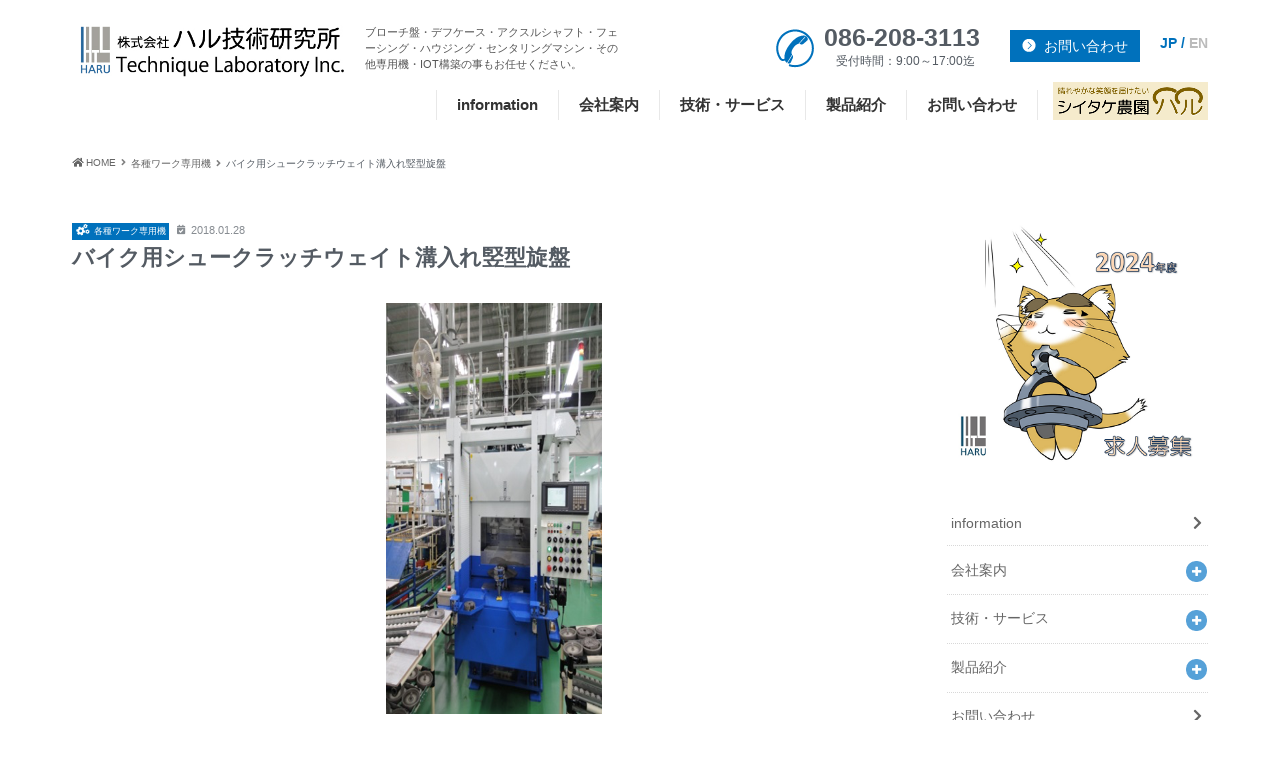

--- FILE ---
content_type: text/html; charset=UTF-8
request_url: https://harutl.com/other-sp-2/
body_size: 59655
content:
  <!doctype html>
<!--[if lt IE 7]><html dir="ltr" lang="ja" class="no-js lt-ie9 lt-ie8 lt-ie7"><![endif]-->
<!--[if (IE 7)&!(IEMobile)]><html dir="ltr" lang="ja" class="no-js lt-ie9 lt-ie8"><![endif]-->
<!--[if (IE 8)&!(IEMobile)]><html dir="ltr" lang="ja" class="no-js lt-ie9"><![endif]-->
<!--[if gt IE 8]><!--> <html dir="ltr" lang="ja" class="no-js"><!--<![endif]-->
<head>
<meta charset="utf-8">
<meta http-equiv="X-UA-Compatible" content="IE=edge">
<meta name="HandheldFriendly" content="True">
<meta name="MobileOptimized" content="320">
<meta name="viewport" content="width=device-width, initial-scale=1">
<link rel="pingback" href="https://harutl.com/xmlrpc.php">
<!--[if lt IE 9]>
<script src="//html5shiv.googlecode.com/svn/trunk/html5.js"></script>
<script src="//css3-mediaqueries-js.googlecode.com/svn/trunk/css3-mediaqueries.js"></script>
<![endif]-->
<title>バイク用シュークラッチウェイト溝入れ竪型旋盤 | 株式会社ハル技術研究所｜ブローチ盤・デフケース・アクスルシャフト・球面加工機</title>

		<!-- All in One SEO 4.6.3 - aioseo.com -->
		<meta name="description" content="バイク用シュークラッチウェイト溝入れ竪型旋盤 竪型スピンドルでワークを回転させ、外形の旋削と溝ダイヤの旋削加工" />
		<meta name="robots" content="max-image-preview:large" />
		<meta name="keywords" content="各種ワーク専用機" />
		<link rel="canonical" href="https://harutl.com/other-sp-2/" />
		<meta name="generator" content="All in One SEO (AIOSEO) 4.6.3" />
		<script type="application/ld+json" class="aioseo-schema">
			{"@context":"https:\/\/schema.org","@graph":[{"@type":"Article","@id":"https:\/\/harutl.com\/other-sp-2\/#article","name":"\u30d0\u30a4\u30af\u7528\u30b7\u30e5\u30fc\u30af\u30e9\u30c3\u30c1\u30a6\u30a7\u30a4\u30c8\u6e9d\u5165\u308c\u7aea\u578b\u65cb\u76e4 | \u682a\u5f0f\u4f1a\u793e\u30cf\u30eb\u6280\u8853\u7814\u7a76\u6240\uff5c\u30d6\u30ed\u30fc\u30c1\u76e4\u30fb\u30c7\u30d5\u30b1\u30fc\u30b9\u30fb\u30a2\u30af\u30b9\u30eb\u30b7\u30e3\u30d5\u30c8\u30fb\u7403\u9762\u52a0\u5de5\u6a5f","headline":"\u30d0\u30a4\u30af\u7528\u30b7\u30e5\u30fc\u30af\u30e9\u30c3\u30c1\u30a6\u30a7\u30a4\u30c8\u6e9d\u5165\u308c\u7aea\u578b\u65cb\u76e4","author":{"@id":"https:\/\/harutl.com\/author\/harutl\/#author"},"publisher":{"@id":"https:\/\/harutl.com\/#organization"},"image":{"@type":"ImageObject","url":"https:\/\/harutl.com\/wp-content\/uploads\/2019\/04\/9.png","width":216,"height":411},"datePublished":"2018-01-28T15:11:19+09:00","dateModified":"2019-04-16T13:53:16+09:00","inLanguage":"ja","mainEntityOfPage":{"@id":"https:\/\/harutl.com\/other-sp-2\/#webpage"},"isPartOf":{"@id":"https:\/\/harutl.com\/other-sp-2\/#webpage"},"articleSection":"\u5404\u7a2e\u30ef\u30fc\u30af\u5c02\u7528\u6a5f, \u5404\u7a2e\u30ef\u30fc\u30af\u5c02\u7528\u6a5f"},{"@type":"BreadcrumbList","@id":"https:\/\/harutl.com\/other-sp-2\/#breadcrumblist","itemListElement":[{"@type":"ListItem","@id":"https:\/\/harutl.com\/#listItem","position":1,"name":"\u5bb6","item":"https:\/\/harutl.com\/","nextItem":"https:\/\/harutl.com\/other-sp-2\/#listItem"},{"@type":"ListItem","@id":"https:\/\/harutl.com\/other-sp-2\/#listItem","position":2,"name":"\u30d0\u30a4\u30af\u7528\u30b7\u30e5\u30fc\u30af\u30e9\u30c3\u30c1\u30a6\u30a7\u30a4\u30c8\u6e9d\u5165\u308c\u7aea\u578b\u65cb\u76e4","previousItem":"https:\/\/harutl.com\/#listItem"}]},{"@type":"Organization","@id":"https:\/\/harutl.com\/#organization","name":"\u682a\u5f0f\u4f1a\u793e\u30cf\u30eb\u6280\u8853\u7814\u7a76\u6240\uff5c\u30d6\u30ed\u30fc\u30c1\u76e4\u30fb\u30c7\u30d5\u30b1\u30fc\u30b9\u30fb\u30a2\u30af\u30b9\u30eb\u30b7\u30e3\u30d5\u30c8\u30fb\u7403\u9762\u52a0\u5de5\u6a5f","url":"https:\/\/harutl.com\/","logo":{"@type":"ImageObject","url":"https:\/\/harutl.com\/wp-content\/uploads\/2019\/04\/header-logo.jpg","@id":"https:\/\/harutl.com\/other-sp-2\/#organizationLogo","width":500,"height":110},"image":{"@id":"https:\/\/harutl.com\/other-sp-2\/#organizationLogo"},"contactPoint":{"@type":"ContactPoint","telephone":"+81862083113","contactType":"Customer Support"}},{"@type":"Person","@id":"https:\/\/harutl.com\/author\/harutl\/#author","url":"https:\/\/harutl.com\/author\/harutl\/","name":"harutl","image":{"@type":"ImageObject","@id":"https:\/\/harutl.com\/other-sp-2\/#authorImage","url":"https:\/\/secure.gravatar.com\/avatar\/0a8b1d59e6ab8c2b76334cf7f8c07295?s=96&d=mm&r=g","width":96,"height":96,"caption":"harutl"}},{"@type":"WebPage","@id":"https:\/\/harutl.com\/other-sp-2\/#webpage","url":"https:\/\/harutl.com\/other-sp-2\/","name":"\u30d0\u30a4\u30af\u7528\u30b7\u30e5\u30fc\u30af\u30e9\u30c3\u30c1\u30a6\u30a7\u30a4\u30c8\u6e9d\u5165\u308c\u7aea\u578b\u65cb\u76e4 | \u682a\u5f0f\u4f1a\u793e\u30cf\u30eb\u6280\u8853\u7814\u7a76\u6240\uff5c\u30d6\u30ed\u30fc\u30c1\u76e4\u30fb\u30c7\u30d5\u30b1\u30fc\u30b9\u30fb\u30a2\u30af\u30b9\u30eb\u30b7\u30e3\u30d5\u30c8\u30fb\u7403\u9762\u52a0\u5de5\u6a5f","description":"\u30d0\u30a4\u30af\u7528\u30b7\u30e5\u30fc\u30af\u30e9\u30c3\u30c1\u30a6\u30a7\u30a4\u30c8\u6e9d\u5165\u308c\u7aea\u578b\u65cb\u76e4 \u7aea\u578b\u30b9\u30d4\u30f3\u30c9\u30eb\u3067\u30ef\u30fc\u30af\u3092\u56de\u8ee2\u3055\u305b\u3001\u5916\u5f62\u306e\u65cb\u524a\u3068\u6e9d\u30c0\u30a4\u30e4\u306e\u65cb\u524a\u52a0\u5de5","inLanguage":"ja","isPartOf":{"@id":"https:\/\/harutl.com\/#website"},"breadcrumb":{"@id":"https:\/\/harutl.com\/other-sp-2\/#breadcrumblist"},"author":{"@id":"https:\/\/harutl.com\/author\/harutl\/#author"},"creator":{"@id":"https:\/\/harutl.com\/author\/harutl\/#author"},"image":{"@type":"ImageObject","url":"https:\/\/harutl.com\/wp-content\/uploads\/2019\/04\/9.png","@id":"https:\/\/harutl.com\/other-sp-2\/#mainImage","width":216,"height":411},"primaryImageOfPage":{"@id":"https:\/\/harutl.com\/other-sp-2\/#mainImage"},"datePublished":"2018-01-28T15:11:19+09:00","dateModified":"2019-04-16T13:53:16+09:00"},{"@type":"WebSite","@id":"https:\/\/harutl.com\/#website","url":"https:\/\/harutl.com\/","name":"\u682a\u5f0f\u4f1a\u793e\u30cf\u30eb\u6280\u8853\u7814\u7a76\u6240\uff5c\u30d6\u30ed\u30fc\u30c1\u76e4\u30fb\u30c7\u30d5\u30b1\u30fc\u30b9\u30fb\u30a2\u30af\u30b9\u30eb\u30b7\u30e3\u30d5\u30c8\u30fb\u7403\u9762\u52a0\u5de5\u6a5f","description":"\u30d6\u30ed\u30fc\u30c1\u76e4\u30fb\u30c7\u30d5\u30b1\u30fc\u30b9\u30fb\u30a2\u30af\u30b9\u30eb\u30b7\u30e3\u30d5\u30c8\u30fb\u30d5\u30a7\u30fc\u30b7\u30f3\u30b0\u30fb\u30cf\u30a6\u30b8\u30f3\u30b0\u30fb\u30bb\u30f3\u30bf\u30ea\u30f3\u30b0\u30de\u30b7\u30f3\u30fb\u305d\u306e\u4ed6\u5c02\u7528\u6a5f\u30fbIOT\u69cb\u7bc9\u306e\u4e8b\u3082\u304a\u4efb\u305b\u304f\u3060\u3055\u3044\u3002","inLanguage":"ja","publisher":{"@id":"https:\/\/harutl.com\/#organization"}}]}
		</script>
		<!-- All in One SEO -->

<link rel='dns-prefetch' href='//ajax.googleapis.com' />
<link rel='dns-prefetch' href='//fonts.googleapis.com' />
<link rel="alternate" type="application/rss+xml" title="株式会社ハル技術研究所｜ブローチ盤・デフケース・アクスルシャフト・球面加工機 &raquo; フィード" href="https://harutl.com/feed/" />
<link rel="alternate" type="application/rss+xml" title="株式会社ハル技術研究所｜ブローチ盤・デフケース・アクスルシャフト・球面加工機 &raquo; コメントフィード" href="https://harutl.com/comments/feed/" />
<link rel='stylesheet' id='wp-block-library-css' href='https://harutl.com/wp-includes/css/dist/block-library/style.min.css'  media='all' />
<style id='classic-theme-styles-inline-css' type='text/css'>
/*! This file is auto-generated */
.wp-block-button__link{color:#fff;background-color:#32373c;border-radius:9999px;box-shadow:none;text-decoration:none;padding:calc(.667em + 2px) calc(1.333em + 2px);font-size:1.125em}.wp-block-file__button{background:#32373c;color:#fff;text-decoration:none}
</style>
<style id='global-styles-inline-css' type='text/css'>
body{--wp--preset--color--black: #000000;--wp--preset--color--cyan-bluish-gray: #abb8c3;--wp--preset--color--white: #ffffff;--wp--preset--color--pale-pink: #f78da7;--wp--preset--color--vivid-red: #cf2e2e;--wp--preset--color--luminous-vivid-orange: #ff6900;--wp--preset--color--luminous-vivid-amber: #fcb900;--wp--preset--color--light-green-cyan: #7bdcb5;--wp--preset--color--vivid-green-cyan: #00d084;--wp--preset--color--pale-cyan-blue: #8ed1fc;--wp--preset--color--vivid-cyan-blue: #0693e3;--wp--preset--color--vivid-purple: #9b51e0;--wp--preset--gradient--vivid-cyan-blue-to-vivid-purple: linear-gradient(135deg,rgba(6,147,227,1) 0%,rgb(155,81,224) 100%);--wp--preset--gradient--light-green-cyan-to-vivid-green-cyan: linear-gradient(135deg,rgb(122,220,180) 0%,rgb(0,208,130) 100%);--wp--preset--gradient--luminous-vivid-amber-to-luminous-vivid-orange: linear-gradient(135deg,rgba(252,185,0,1) 0%,rgba(255,105,0,1) 100%);--wp--preset--gradient--luminous-vivid-orange-to-vivid-red: linear-gradient(135deg,rgba(255,105,0,1) 0%,rgb(207,46,46) 100%);--wp--preset--gradient--very-light-gray-to-cyan-bluish-gray: linear-gradient(135deg,rgb(238,238,238) 0%,rgb(169,184,195) 100%);--wp--preset--gradient--cool-to-warm-spectrum: linear-gradient(135deg,rgb(74,234,220) 0%,rgb(151,120,209) 20%,rgb(207,42,186) 40%,rgb(238,44,130) 60%,rgb(251,105,98) 80%,rgb(254,248,76) 100%);--wp--preset--gradient--blush-light-purple: linear-gradient(135deg,rgb(255,206,236) 0%,rgb(152,150,240) 100%);--wp--preset--gradient--blush-bordeaux: linear-gradient(135deg,rgb(254,205,165) 0%,rgb(254,45,45) 50%,rgb(107,0,62) 100%);--wp--preset--gradient--luminous-dusk: linear-gradient(135deg,rgb(255,203,112) 0%,rgb(199,81,192) 50%,rgb(65,88,208) 100%);--wp--preset--gradient--pale-ocean: linear-gradient(135deg,rgb(255,245,203) 0%,rgb(182,227,212) 50%,rgb(51,167,181) 100%);--wp--preset--gradient--electric-grass: linear-gradient(135deg,rgb(202,248,128) 0%,rgb(113,206,126) 100%);--wp--preset--gradient--midnight: linear-gradient(135deg,rgb(2,3,129) 0%,rgb(40,116,252) 100%);--wp--preset--font-size--small: 13px;--wp--preset--font-size--medium: 20px;--wp--preset--font-size--large: 36px;--wp--preset--font-size--x-large: 42px;--wp--preset--spacing--20: 0.44rem;--wp--preset--spacing--30: 0.67rem;--wp--preset--spacing--40: 1rem;--wp--preset--spacing--50: 1.5rem;--wp--preset--spacing--60: 2.25rem;--wp--preset--spacing--70: 3.38rem;--wp--preset--spacing--80: 5.06rem;--wp--preset--shadow--natural: 6px 6px 9px rgba(0, 0, 0, 0.2);--wp--preset--shadow--deep: 12px 12px 50px rgba(0, 0, 0, 0.4);--wp--preset--shadow--sharp: 6px 6px 0px rgba(0, 0, 0, 0.2);--wp--preset--shadow--outlined: 6px 6px 0px -3px rgba(255, 255, 255, 1), 6px 6px rgba(0, 0, 0, 1);--wp--preset--shadow--crisp: 6px 6px 0px rgba(0, 0, 0, 1);}:where(.is-layout-flex){gap: 0.5em;}:where(.is-layout-grid){gap: 0.5em;}body .is-layout-flex{display: flex;}body .is-layout-flex{flex-wrap: wrap;align-items: center;}body .is-layout-flex > *{margin: 0;}body .is-layout-grid{display: grid;}body .is-layout-grid > *{margin: 0;}:where(.wp-block-columns.is-layout-flex){gap: 2em;}:where(.wp-block-columns.is-layout-grid){gap: 2em;}:where(.wp-block-post-template.is-layout-flex){gap: 1.25em;}:where(.wp-block-post-template.is-layout-grid){gap: 1.25em;}.has-black-color{color: var(--wp--preset--color--black) !important;}.has-cyan-bluish-gray-color{color: var(--wp--preset--color--cyan-bluish-gray) !important;}.has-white-color{color: var(--wp--preset--color--white) !important;}.has-pale-pink-color{color: var(--wp--preset--color--pale-pink) !important;}.has-vivid-red-color{color: var(--wp--preset--color--vivid-red) !important;}.has-luminous-vivid-orange-color{color: var(--wp--preset--color--luminous-vivid-orange) !important;}.has-luminous-vivid-amber-color{color: var(--wp--preset--color--luminous-vivid-amber) !important;}.has-light-green-cyan-color{color: var(--wp--preset--color--light-green-cyan) !important;}.has-vivid-green-cyan-color{color: var(--wp--preset--color--vivid-green-cyan) !important;}.has-pale-cyan-blue-color{color: var(--wp--preset--color--pale-cyan-blue) !important;}.has-vivid-cyan-blue-color{color: var(--wp--preset--color--vivid-cyan-blue) !important;}.has-vivid-purple-color{color: var(--wp--preset--color--vivid-purple) !important;}.has-black-background-color{background-color: var(--wp--preset--color--black) !important;}.has-cyan-bluish-gray-background-color{background-color: var(--wp--preset--color--cyan-bluish-gray) !important;}.has-white-background-color{background-color: var(--wp--preset--color--white) !important;}.has-pale-pink-background-color{background-color: var(--wp--preset--color--pale-pink) !important;}.has-vivid-red-background-color{background-color: var(--wp--preset--color--vivid-red) !important;}.has-luminous-vivid-orange-background-color{background-color: var(--wp--preset--color--luminous-vivid-orange) !important;}.has-luminous-vivid-amber-background-color{background-color: var(--wp--preset--color--luminous-vivid-amber) !important;}.has-light-green-cyan-background-color{background-color: var(--wp--preset--color--light-green-cyan) !important;}.has-vivid-green-cyan-background-color{background-color: var(--wp--preset--color--vivid-green-cyan) !important;}.has-pale-cyan-blue-background-color{background-color: var(--wp--preset--color--pale-cyan-blue) !important;}.has-vivid-cyan-blue-background-color{background-color: var(--wp--preset--color--vivid-cyan-blue) !important;}.has-vivid-purple-background-color{background-color: var(--wp--preset--color--vivid-purple) !important;}.has-black-border-color{border-color: var(--wp--preset--color--black) !important;}.has-cyan-bluish-gray-border-color{border-color: var(--wp--preset--color--cyan-bluish-gray) !important;}.has-white-border-color{border-color: var(--wp--preset--color--white) !important;}.has-pale-pink-border-color{border-color: var(--wp--preset--color--pale-pink) !important;}.has-vivid-red-border-color{border-color: var(--wp--preset--color--vivid-red) !important;}.has-luminous-vivid-orange-border-color{border-color: var(--wp--preset--color--luminous-vivid-orange) !important;}.has-luminous-vivid-amber-border-color{border-color: var(--wp--preset--color--luminous-vivid-amber) !important;}.has-light-green-cyan-border-color{border-color: var(--wp--preset--color--light-green-cyan) !important;}.has-vivid-green-cyan-border-color{border-color: var(--wp--preset--color--vivid-green-cyan) !important;}.has-pale-cyan-blue-border-color{border-color: var(--wp--preset--color--pale-cyan-blue) !important;}.has-vivid-cyan-blue-border-color{border-color: var(--wp--preset--color--vivid-cyan-blue) !important;}.has-vivid-purple-border-color{border-color: var(--wp--preset--color--vivid-purple) !important;}.has-vivid-cyan-blue-to-vivid-purple-gradient-background{background: var(--wp--preset--gradient--vivid-cyan-blue-to-vivid-purple) !important;}.has-light-green-cyan-to-vivid-green-cyan-gradient-background{background: var(--wp--preset--gradient--light-green-cyan-to-vivid-green-cyan) !important;}.has-luminous-vivid-amber-to-luminous-vivid-orange-gradient-background{background: var(--wp--preset--gradient--luminous-vivid-amber-to-luminous-vivid-orange) !important;}.has-luminous-vivid-orange-to-vivid-red-gradient-background{background: var(--wp--preset--gradient--luminous-vivid-orange-to-vivid-red) !important;}.has-very-light-gray-to-cyan-bluish-gray-gradient-background{background: var(--wp--preset--gradient--very-light-gray-to-cyan-bluish-gray) !important;}.has-cool-to-warm-spectrum-gradient-background{background: var(--wp--preset--gradient--cool-to-warm-spectrum) !important;}.has-blush-light-purple-gradient-background{background: var(--wp--preset--gradient--blush-light-purple) !important;}.has-blush-bordeaux-gradient-background{background: var(--wp--preset--gradient--blush-bordeaux) !important;}.has-luminous-dusk-gradient-background{background: var(--wp--preset--gradient--luminous-dusk) !important;}.has-pale-ocean-gradient-background{background: var(--wp--preset--gradient--pale-ocean) !important;}.has-electric-grass-gradient-background{background: var(--wp--preset--gradient--electric-grass) !important;}.has-midnight-gradient-background{background: var(--wp--preset--gradient--midnight) !important;}.has-small-font-size{font-size: var(--wp--preset--font-size--small) !important;}.has-medium-font-size{font-size: var(--wp--preset--font-size--medium) !important;}.has-large-font-size{font-size: var(--wp--preset--font-size--large) !important;}.has-x-large-font-size{font-size: var(--wp--preset--font-size--x-large) !important;}
.wp-block-navigation a:where(:not(.wp-element-button)){color: inherit;}
:where(.wp-block-post-template.is-layout-flex){gap: 1.25em;}:where(.wp-block-post-template.is-layout-grid){gap: 1.25em;}
:where(.wp-block-columns.is-layout-flex){gap: 2em;}:where(.wp-block-columns.is-layout-grid){gap: 2em;}
.wp-block-pullquote{font-size: 1.5em;line-height: 1.6;}
</style>
<link rel='stylesheet' id='oc-block-style-css' href='https://harutl.com/wp-content/themes/resta-ver2018late/library/css/block-style.css'  media='all' />
<link rel='stylesheet' id='style-css' href='https://harutl.com/wp-content/themes/resta-ver2018late/style.css'  media='all' />
<link rel='stylesheet' id='default-css' href='https://harutl.com/wp-content/themes/resta-ver2018late/library/css/default.css'  media='all' />
<link rel='stylesheet' id='header-css' href='https://harutl.com/wp-content/themes/resta-ver2018late/library/css/header.css'  media='all' />
<link rel='stylesheet' id='plus-css' href='https://harutl.com/wp-content/themes/resta-ver2018late/library/css/plus.css'  media='all' />
<link rel='stylesheet' id='bxslider-css' href='https://harutl.com/wp-content/themes/resta-ver2018late/library/css/jquery.bxslider.css'  media='all' />
<link rel='stylesheet' id='gf_Notojp-css' href='//fonts.googleapis.com/earlyaccess/notosansjapanese.css'  media='all' />
<link rel='stylesheet' id='remodal-css' href='https://harutl.com/wp-content/themes/resta-ver2018late/library/css/remodal.css'  media='all' />
<link rel='stylesheet' id='wpa-print-style-css' href='https://harutl.com/wp-content/themes/resta-ver2018late/library/css/print.css'  media='print' />
<script  src="//ajax.googleapis.com/ajax/libs/jquery/1.12.4/jquery.min.js" id="jquery-js"></script>
<link rel="https://api.w.org/" href="https://harutl.com/wp-json/" /><link rel="alternate" type="application/json" href="https://harutl.com/wp-json/wp/v2/posts/680" />
<link rel='shortlink' href='https://harutl.com/?p=680' />
<link rel="alternate" type="application/json+oembed" href="https://harutl.com/wp-json/oembed/1.0/embed?url=https%3A%2F%2Fharutl.com%2Fother-sp-2%2F" />
<link rel="alternate" type="text/xml+oembed" href="https://harutl.com/wp-json/oembed/1.0/embed?url=https%3A%2F%2Fharutl.com%2Fother-sp-2%2F&#038;format=xml" />
<link rel="icon" href="https://harutl.com/wp-content/uploads/2019/04/favicon.png" sizes="32x32" />
<link rel="icon" href="https://harutl.com/wp-content/uploads/2019/04/favicon.png" sizes="192x192" />
<link rel="apple-touch-icon" href="https://harutl.com/wp-content/uploads/2019/04/favicon.png" />
<meta name="msapplication-TileImage" content="https://harutl.com/wp-content/uploads/2019/04/favicon.png" />
<link rel='stylesheet' id='fontawesome-css' href='https://harutl.com/wp-content/themes/resta-ver2018late/library/css/font-awesome.min.css' media='all'>
<link rel='stylesheet' id='fontawesome-web-css' href='//use.fontawesome.com/releases/v5.0.6/css/all.css' media='all'>
<!-- Google tag (gtag.js) -->
<script async src="https://www.googletagmanager.com/gtag/js?id=G-6YLXVX89G8"></script>
<script>
  window.dataLayer = window.dataLayer || [];
  function gtag(){dataLayer.push(arguments);}
  gtag('js', new Date());

  gtag('config', 'UA-61953862-41');
  gtag('config', 'G-6YLXVX89G8');
</script>
</head>
<body class="post-template-default single single-post postid-680 single-format-standard">
<div id="wrapper">
  <div class="over-container">
    <div class="header-wrapper">
      
      <header class="header main-top-bodercolor">
        <div class="header-inner container">
          <div class="logo">
            <a href="https://harutl.com"><img src="https://harutl.com/wp-content/uploads/2019/04/header-logo.jpg" alt="株式会社ハル技術研究所｜ブローチ盤・デフケース・アクスルシャフト・球面加工機"></a>
          </div>
          <h1>ブローチ盤・デフケース・アクスルシャフト・フェーシング・ハウジング・センタリングマシン・その他専用機・IOT構築の事もお任せください。</h1>
          <div class="switching-language">
            <a class="text-blue" href="https://harutl.com/en">JP / <span class="text-gray">EN</span></a>
          </div>
          <div class="contact-join">
            <a href="https://harutl.com/contact/" class="btn-darkblue btn-block"><span class="circle-arrow">お問い合わせ</span></a>
          </div>
          <div class="tel-number">
            <div class="head-contact-number">086-208-3113</div>
            <div class="head-contact-comment">受付時間：9:00～17:00迄</div> 
          </div>
        </div>
        
        <div id="gnav-wrap"> 
          <div class="gnav-wrap-inner">
            <div class="gnav-mobile-wrap">
              <div class="logo">
                <a href="https://harutl.com"><img src="https://harutl.com/wp-content/uploads/2019/04/header-logo.jpg" alt="株式会社ハル技術研究所｜ブローチ盤・デフケース・アクスルシャフト・球面加工機"></a>
              </div>
                <div class="accordion">
                  <div id="nav-toggle">
                    <div>
                      <span></span>
                      <span></span>
                      <span></span>
                    </div>
                  </div>
                </div>
                <div id="toggle">
                  <div id="menu">
                    <div class="global-nav"><ul id="menu-main-menu" class="menu"><li id="menu-item-707" class="menu-item menu-item-type-taxonomy menu-item-object-category menu-item-707"><a href="https://harutl.com/category/information/">information<br><span></span></a></li>
<li id="menu-item-441" class="menu-item menu-item-type-post_type menu-item-object-page menu-item-has-children menu-item-441"><a href="https://harutl.com/company-profile/">会社案内<br><span></span></a>
<ul class="sub-menu">
	<li id="menu-item-449" class="menu-item menu-item-type-post_type menu-item-object-page menu-item-449"><a href="https://harutl.com/company-profile/company-overview/">会社概要<br><span></span></a></li>
	<li id="menu-item-450" class="menu-item menu-item-type-post_type menu-item-object-page menu-item-450"><a href="https://harutl.com/company-profile/message/">代表挨拶<br><span></span></a></li>
	<li id="menu-item-535" class="menu-item menu-item-type-post_type menu-item-object-page menu-item-535"><a href="https://harutl.com/company-profile/recruit/">求人情報<br><span></span></a></li>
</ul>
</li>
<li id="menu-item-536" class="menu-item menu-item-type-post_type menu-item-object-page menu-item-has-children menu-item-536"><a href="https://harutl.com/technology-service/">技術・サービス<br><span></span></a>
<ul class="sub-menu">
	<li id="menu-item-537" class="menu-item menu-item-type-post_type menu-item-object-page menu-item-537"><a href="https://harutl.com/technology-service/sales/">営業部<br><span></span></a></li>
	<li id="menu-item-538" class="menu-item menu-item-type-post_type menu-item-object-page menu-item-538"><a href="https://harutl.com/technology-service/technology/">技術部<br><span></span></a></li>
	<li id="menu-item-539" class="menu-item menu-item-type-post_type menu-item-object-page menu-item-539"><a href="https://harutl.com/technology-service/engineering/">工務・工作部<br><span></span></a></li>
	<li id="menu-item-540" class="menu-item menu-item-type-post_type menu-item-object-page menu-item-540"><a href="https://harutl.com/technology-service/production/">製造部<br><span></span></a></li>
	<li id="menu-item-542" class="menu-item menu-item-type-post_type menu-item-object-page menu-item-542"><a href="https://harutl.com/technology-service/generalaffairs/">総務部<br><span></span></a></li>
	<li id="menu-item-929" class="menu-item menu-item-type-post_type menu-item-object-page menu-item-929"><a href="https://harutl.com/technology-service/hinshituhosyo/">品質保証<br><span></span></a></li>
	<li id="menu-item-947" class="menu-item menu-item-type-post_type menu-item-object-page menu-item-947"><a href="https://harutl.com/technology-service/iotfactory/">IOT連携サービス<br><span></span></a></li>
</ul>
</li>
<li id="menu-item-543" class="menu-item menu-item-type-post_type menu-item-object-page menu-item-has-children menu-item-543"><a href="https://harutl.com/products-info/">製品紹介<br><span></span></a>
<ul class="sub-menu">
	<li id="menu-item-545" class="menu-item menu-item-type-post_type menu-item-object-page menu-item-545"><a href="https://harutl.com/products-info/broach/">ブローチ盤<br><span></span></a></li>
	<li id="menu-item-546" class="menu-item menu-item-type-post_type menu-item-object-page menu-item-546"><a href="https://harutl.com/products-info/diffcase/">デフケース加工機<br><span></span></a></li>
	<li id="menu-item-547" class="menu-item menu-item-type-post_type menu-item-object-page menu-item-547"><a href="https://harutl.com/products-info/housing/">リアアクスルハウジング<br><span></span></a></li>
	<li id="menu-item-548" class="menu-item menu-item-type-post_type menu-item-object-page menu-item-548"><a href="https://harutl.com/products-info/centering/">センタリングマシン<br><span></span></a></li>
	<li id="menu-item-549" class="menu-item menu-item-type-post_type menu-item-object-page menu-item-549"><a href="https://harutl.com/products-info/facingunit/">フェーシングユニット<br><span></span></a></li>
	<li id="menu-item-550" class="menu-item menu-item-type-post_type menu-item-object-page menu-item-550"><a href="https://harutl.com/products-info/axleshaft/">アクスルシャフト加工機<br><span></span></a></li>
	<li id="menu-item-693" class="menu-item menu-item-type-taxonomy menu-item-object-category current-post-ancestor current-menu-parent current-post-parent menu-item-693"><a href="https://harutl.com/category/other-sp/">各種ワーク専用機<br><span></span></a></li>
	<li id="menu-item-1543" class="menu-item menu-item-type-taxonomy menu-item-object-category menu-item-1543"><a href="https://harutl.com/category/multidrillunit/">多軸ドリル機<br><span></span></a></li>
</ul>
</li>
<li id="menu-item-690" class="menu-item menu-item-type-post_type menu-item-object-page menu-item-690"><a href="https://harutl.com/contact/">お問い合わせ<br><span></span></a></li>
</ul></div>
                    <div class="bg-white text-center">
                      <a class="shiitake-banner" href="https://harutl.com/shiitake/" target="_blank" rel="noopener noreferrer">
                        <img src="https://harutl.com/wp-content/uploads/2024/05/202405-shiitake-banner.png" alt="ハル技術研究所 シイタケ農園">
                      </a>
                    </div>
                  </div>
                </div>
            </div>
            <div id="pc-menu">
              <div class="container pc-menu-container">
                <div class="global-nav container"><ul id="menu-main-menu-1" class="menu"><li class="menu-item menu-item-type-taxonomy menu-item-object-category menu-item-707"><a href="https://harutl.com/category/information/">information<br><span></span></a></li>
<li class="menu-item menu-item-type-post_type menu-item-object-page menu-item-has-children menu-item-441"><a href="https://harutl.com/company-profile/">会社案内<br><span></span></a>
<ul class="sub-menu">
	<li class="menu-item menu-item-type-post_type menu-item-object-page menu-item-449"><a href="https://harutl.com/company-profile/company-overview/">会社概要<br><span></span></a></li>
	<li class="menu-item menu-item-type-post_type menu-item-object-page menu-item-450"><a href="https://harutl.com/company-profile/message/">代表挨拶<br><span></span></a></li>
	<li class="menu-item menu-item-type-post_type menu-item-object-page menu-item-535"><a href="https://harutl.com/company-profile/recruit/">求人情報<br><span></span></a></li>
</ul>
</li>
<li class="menu-item menu-item-type-post_type menu-item-object-page menu-item-has-children menu-item-536"><a href="https://harutl.com/technology-service/">技術・サービス<br><span></span></a>
<ul class="sub-menu">
	<li class="menu-item menu-item-type-post_type menu-item-object-page menu-item-537"><a href="https://harutl.com/technology-service/sales/">営業部<br><span></span></a></li>
	<li class="menu-item menu-item-type-post_type menu-item-object-page menu-item-538"><a href="https://harutl.com/technology-service/technology/">技術部<br><span></span></a></li>
	<li class="menu-item menu-item-type-post_type menu-item-object-page menu-item-539"><a href="https://harutl.com/technology-service/engineering/">工務・工作部<br><span></span></a></li>
	<li class="menu-item menu-item-type-post_type menu-item-object-page menu-item-540"><a href="https://harutl.com/technology-service/production/">製造部<br><span></span></a></li>
	<li class="menu-item menu-item-type-post_type menu-item-object-page menu-item-542"><a href="https://harutl.com/technology-service/generalaffairs/">総務部<br><span></span></a></li>
	<li class="menu-item menu-item-type-post_type menu-item-object-page menu-item-929"><a href="https://harutl.com/technology-service/hinshituhosyo/">品質保証<br><span></span></a></li>
	<li class="menu-item menu-item-type-post_type menu-item-object-page menu-item-947"><a href="https://harutl.com/technology-service/iotfactory/">IOT連携サービス<br><span></span></a></li>
</ul>
</li>
<li class="menu-item menu-item-type-post_type menu-item-object-page menu-item-has-children menu-item-543"><a href="https://harutl.com/products-info/">製品紹介<br><span></span></a>
<ul class="sub-menu">
	<li class="menu-item menu-item-type-post_type menu-item-object-page menu-item-545"><a href="https://harutl.com/products-info/broach/">ブローチ盤<br><span></span></a></li>
	<li class="menu-item menu-item-type-post_type menu-item-object-page menu-item-546"><a href="https://harutl.com/products-info/diffcase/">デフケース加工機<br><span></span></a></li>
	<li class="menu-item menu-item-type-post_type menu-item-object-page menu-item-547"><a href="https://harutl.com/products-info/housing/">リアアクスルハウジング<br><span></span></a></li>
	<li class="menu-item menu-item-type-post_type menu-item-object-page menu-item-548"><a href="https://harutl.com/products-info/centering/">センタリングマシン<br><span></span></a></li>
	<li class="menu-item menu-item-type-post_type menu-item-object-page menu-item-549"><a href="https://harutl.com/products-info/facingunit/">フェーシングユニット<br><span></span></a></li>
	<li class="menu-item menu-item-type-post_type menu-item-object-page menu-item-550"><a href="https://harutl.com/products-info/axleshaft/">アクスルシャフト加工機<br><span></span></a></li>
	<li class="menu-item menu-item-type-taxonomy menu-item-object-category current-post-ancestor current-menu-parent current-post-parent menu-item-693"><a href="https://harutl.com/category/other-sp/">各種ワーク専用機<br><span></span></a></li>
	<li class="menu-item menu-item-type-taxonomy menu-item-object-category menu-item-1543"><a href="https://harutl.com/category/multidrillunit/">多軸ドリル機<br><span></span></a></li>
</ul>
</li>
<li class="menu-item menu-item-type-post_type menu-item-object-page menu-item-690"><a href="https://harutl.com/contact/">お問い合わせ<br><span></span></a></li>
</ul></div>
                <a class="shiitake-banner" href="https://harutl.com/shiitake/" target="_blank" rel="noopener noreferrer">
                  <img src="https://harutl.com/wp-content/uploads/2024/05/202405-shiitake-banner.png" alt="ハル技術研究所 シイタケ農園">
                </a>
              </div>
            </div>
          </div>
        </div>
      </header>
      <div class="clear"></div>
    </div>
  </div>

    <div id="breadcrumb-box" class="over-container">
    <div class="container">
      <div class="row">
        <div class="col-sm-12">
          <div id="breadcrumb" class="breadcrumb inner cf"><ul><li itemscope itemtype="//data-vocabulary.org/Breadcrumb"><a href="https://harutl.com/" itemprop="url"><i class="fa fa-home"></i><span itemprop="title"> HOME</span></a></li><li itemscope itemtype="//data-vocabulary.org/Breadcrumb"><a href="https://harutl.com/category/other-sp/" itemprop="url"><span itemprop="title">各種ワーク専用機</span></a></li><li>バイク用シュークラッチウェイト溝入れ竪型旋盤</li></ul></div>        </div>
      </div>
    </div>
  </div>
  

  <div class="over-container documents">
		<div class="container">
			<div class="row">
				<main class="col-sm-9 animated anidelayS fadeIn">

										<div id="post-680" class="post-680 post type-post status-publish format-standard has-post-thumbnail hentry category-other-sp tag-other-sp article cf" role="article">
						<header class="article-header entry-header">
							<div class="inner">
								<div class="byline entry-meta vcard cf">

																		<span class="cat-name cat-id-6">各種ワーク専用機</span>									<div class="date gf entry-date updated">
										2018.01.28									</div>
																										</div>                                
								<h2 class="entry-title single-title">バイク用シュークラッチウェイト溝入れ竪型旋盤</h2>
																<figure class="eyecatch">
									<img width="216" height="411" src="https://harutl.com/wp-content/uploads/2019/04/9.png" class="attachment-post-thumbnail size-post-thumbnail wp-post-image" alt="" decoding="async" fetchpriority="high" srcset="https://harutl.com/wp-content/uploads/2019/04/9.png 216w, https://harutl.com/wp-content/uploads/2019/04/9-158x300.png 158w" sizes="(max-width: 216px) 100vw, 216px" />


								</figure>
								
							</div>
						</header>

												            
            
						<div class="entry-content cf">
							<div class="container">
<div class="row">
<div class="col-sm-7">
<h3 class="bl">バイク用シュークラッチウェイト溝入れ竪型旋盤</h3>
<p>竪型スピンドルでワークを回転させ、外形の旋削と溝ダイヤの旋削加工を行います。パレットチェンジャーを搭載し予約起動が可能です。</p>
<p class="text90">
<p class="text90">
</div>
<div class="col-sm-5 documents"><img decoding="async" class="image fit" src="https://harutl.com/wp-content/uploads/2019/04/8.png" alt="バイク用シュークラッチウェイト溝入れ竪型旋盤">
</div>
</div>
</div>

																				</div>


												<footer class="article-footer">
							<div class="footer-cat-tag">
								<ul class="post-categories">
	<li><a href="https://harutl.com/category/other-sp/" rel="category tag">各種ワーク専用機</a></li></ul>								<p class="tags"><a href="https://harutl.com/tag/other-sp/" rel="tag">各種ワーク専用機</a></p>							</div>
							

<div class="np-post">
<div class="navigation">
<div class="prev np-post-list">
<a href="https://harutl.com/other-sp-3/" class="cf">
<figure class="eyecatch"><img width="150" height="150" src="https://harutl.com/wp-content/uploads/2019/04/10-150x150.png" class="attachment-thumbnail size-thumbnail wp-post-image" alt="" decoding="async" srcset="https://harutl.com/wp-content/uploads/2019/04/10-150x150.png 150w, https://harutl.com/wp-content/uploads/2019/04/10-291x290.png 291w" sizes="(max-width: 150px) 100vw, 150px" /></figure>
<span class="ttl">パイプ・リードカム加工機</span>
</a>
</div>

<div class="next np-post-list">
<a href="https://harutl.com/other-sp/" class="cf">
<span class="ttl">2軸シリンダーヘッドミーリング専用機</span>
<figure class="eyecatch"><img width="150" height="150" src="https://harutl.com/wp-content/uploads/2019/04/7-150x150.png" class="attachment-thumbnail size-thumbnail wp-post-image" alt="" decoding="async" /></figure>
</a>
</div>
</div>
</div>











  <div class="related-box original-related wow animated fadeIn cf">
    <div class="inbox">
	    <h2 class="related-h h_ttl"><span class="gf">RECOMMEND</span>＜Related post＞</h2>
		    <div class="related-post">
				<ul class="related-list cf">

  	        <li rel="bookmark" title="大径中空インデックスユニット">
		        <a href="https://harutl.com/bigboreindex/" rel=\"bookmark" title="大径中空インデックスユニット" class="title">
					<figure class="eyecatch">
					<img width="300" height="200" src="https://harutl.com/wp-content/uploads/2019/04/daikei-300x200.jpg" class="attachment-post-thum size-post-thum wp-post-image" alt="" decoding="async" loading="lazy" />	        		<span class="cat-name">各種ワーク専用機</span>
					</figure>
					<div class="date gf">2017年11月9日</div>
					<h3 class="ttl">
						大径中空インデックスユニット					</h3>
				</a>
	        </li>
  	        <li rel="bookmark" title="プロペラシャフトヨーク 対向4軸穴明け専用機">
		        <a href="https://harutl.com/axleshaft-3/" rel=\"bookmark" title="プロペラシャフトヨーク 対向4軸穴明け専用機" class="title">
					<figure class="eyecatch">
					<img width="300" height="200" src="https://harutl.com/wp-content/uploads/2019/04/as3-300x200.jpg" class="attachment-post-thum size-post-thum wp-post-image" alt="" decoding="async" loading="lazy" srcset="https://harutl.com/wp-content/uploads/2019/04/as3-300x200.jpg 300w, https://harutl.com/wp-content/uploads/2019/04/as3.jpg 400w" sizes="(max-width: 300px) 100vw, 300px" />	        		<span class="cat-name">各種ワーク専用機</span>
					</figure>
					<div class="date gf">2017年1月28日</div>
					<h3 class="ttl">
						プロペラシャフトヨーク 対向4軸穴明け専用機					</h3>
				</a>
	        </li>
  	        <li rel="bookmark" title="トラック用フロントアクスル ストッパー座加工機">
		        <a href="https://harutl.com/other-sp-5/" rel=\"bookmark" title="トラック用フロントアクスル ストッパー座加工機" class="title">
					<figure class="eyecatch">
					<img width="300" height="200" src="https://harutl.com/wp-content/uploads/2019/04/7-300x200.jpg" class="attachment-post-thum size-post-thum wp-post-image" alt="" decoding="async" loading="lazy" />	        		<span class="cat-name">各種ワーク専用機</span>
					</figure>
					<div class="date gf">2018年1月28日</div>
					<h3 class="ttl">
						トラック用フロントアクスル ストッパー座加工機					</h3>
				</a>
	        </li>
  	        <li rel="bookmark" title="ディスクブレーキ用 Rミーリング加工機">
		        <a href="https://harutl.com/other-sp-4/" rel=\"bookmark" title="ディスクブレーキ用 Rミーリング加工機" class="title">
					<figure class="eyecatch">
					<img width="300" height="200" src="https://harutl.com/wp-content/uploads/2019/04/5-1-300x200.jpg" class="attachment-post-thum size-post-thum wp-post-image" alt="" decoding="async" loading="lazy" />	        		<span class="cat-name">各種ワーク専用機</span>
					</figure>
					<div class="date gf">2018年1月28日</div>
					<h3 class="ttl">
						ディスクブレーキ用 Rミーリング加工機					</h3>
				</a>
	        </li>
  	        <li rel="bookmark" title="スリーブ外周溝入れ加工機">
		        <a href="https://harutl.com/other-sp-6/" rel=\"bookmark" title="スリーブ外周溝入れ加工機" class="title">
					<figure class="eyecatch">
					<img width="300" height="200" src="https://harutl.com/wp-content/uploads/2019/04/9-2-300x200.jpg" class="attachment-post-thum size-post-thum wp-post-image" alt="" decoding="async" loading="lazy" />	        		<span class="cat-name">各種ワーク専用機</span>
					</figure>
					<div class="date gf">2018年1月28日</div>
					<h3 class="ttl">
						スリーブ外周溝入れ加工機					</h3>
				</a>
	        </li>
  	        <li rel="bookmark" title="2軸シリンダーヘッドミーリング専用機">
		        <a href="https://harutl.com/other-sp/" rel=\"bookmark" title="2軸シリンダーヘッドミーリング専用機" class="title">
					<figure class="eyecatch">
					<img width="300" height="200" src="https://harutl.com/wp-content/uploads/2019/04/7-300x200.png" class="attachment-post-thum size-post-thum wp-post-image" alt="" decoding="async" loading="lazy" />	        		<span class="cat-name">各種ワーク専用機</span>
					</figure>
					<div class="date gf">2018年1月28日</div>
					<h3 class="ttl">
						2軸シリンダーヘッドミーリング専用機					</h3>
				</a>
	        </li>
  	        <li rel="bookmark" title="ディスクブレーキ用ミーリング専用機">
		        <a href="https://harutl.com/other-sp-8/" rel=\"bookmark" title="ディスクブレーキ用ミーリング専用機" class="title">
					<figure class="eyecatch">
					<img width="300" height="200" src="https://harutl.com/wp-content/uploads/2019/04/1-1-300x200.jpg" class="attachment-post-thum size-post-thum wp-post-image" alt="" decoding="async" loading="lazy" />	        		<span class="cat-name">各種ワーク専用機</span>
					</figure>
					<div class="date gf">2018年1月28日</div>
					<h3 class="ttl">
						ディスクブレーキ用ミーリング専用機					</h3>
				</a>
	        </li>
  	        <li rel="bookmark" title="パイプ・リードカム加工機">
		        <a href="https://harutl.com/other-sp-3/" rel=\"bookmark" title="パイプ・リードカム加工機" class="title">
					<figure class="eyecatch">
					<img width="291" height="200" src="https://harutl.com/wp-content/uploads/2019/04/10-291x200.png" class="attachment-post-thum size-post-thum wp-post-image" alt="" decoding="async" loading="lazy" />	        		<span class="cat-name">各種ワーク専用機</span>
					</figure>
					<div class="date gf">2018年1月28日</div>
					<h3 class="ttl">
						パイプ・リードカム加工機					</h3>
				</a>
	        </li>
  
  			</ul>
	    </div>
    </div>
</div>
  

						</footer>
						
					</div>

										 
				</main>

								<div class="side-wrap">
					
  <div class="col-sm-3 animated anidelayS fadeIn" role="complementary">
      <div id="custom_html-2" class="widget_text widget widget_custom_html"><div class="textwidget custom-html-widget"><a href="https://harutl.com/company-profile/recruit/">
  <img class="alignnone size-medium wp-image-1682" src="https://harutl.com/wp-content/uploads/2024/05/2024kyujin.png" alt="" width="300" height="246">
</a></div></div><div id="nav_menu-2" class="widget widget_nav_menu"><div class="menu-main-menu-container"><ul id="menu-main-menu-2" class="menu"><li class="menu-item menu-item-type-taxonomy menu-item-object-category menu-item-707"><a href="https://harutl.com/category/information/">information<br><span></span></a></li>
<li class="menu-item menu-item-type-post_type menu-item-object-page menu-item-has-children menu-item-441"><a href="https://harutl.com/company-profile/">会社案内<br><span></span></a>
<ul class="sub-menu">
	<li class="menu-item menu-item-type-post_type menu-item-object-page menu-item-449"><a href="https://harutl.com/company-profile/company-overview/">会社概要<br><span></span></a></li>
	<li class="menu-item menu-item-type-post_type menu-item-object-page menu-item-450"><a href="https://harutl.com/company-profile/message/">代表挨拶<br><span></span></a></li>
	<li class="menu-item menu-item-type-post_type menu-item-object-page menu-item-535"><a href="https://harutl.com/company-profile/recruit/">求人情報<br><span></span></a></li>
</ul>
</li>
<li class="menu-item menu-item-type-post_type menu-item-object-page menu-item-has-children menu-item-536"><a href="https://harutl.com/technology-service/">技術・サービス<br><span></span></a>
<ul class="sub-menu">
	<li class="menu-item menu-item-type-post_type menu-item-object-page menu-item-537"><a href="https://harutl.com/technology-service/sales/">営業部<br><span></span></a></li>
	<li class="menu-item menu-item-type-post_type menu-item-object-page menu-item-538"><a href="https://harutl.com/technology-service/technology/">技術部<br><span></span></a></li>
	<li class="menu-item menu-item-type-post_type menu-item-object-page menu-item-539"><a href="https://harutl.com/technology-service/engineering/">工務・工作部<br><span></span></a></li>
	<li class="menu-item menu-item-type-post_type menu-item-object-page menu-item-540"><a href="https://harutl.com/technology-service/production/">製造部<br><span></span></a></li>
	<li class="menu-item menu-item-type-post_type menu-item-object-page menu-item-542"><a href="https://harutl.com/technology-service/generalaffairs/">総務部<br><span></span></a></li>
	<li class="menu-item menu-item-type-post_type menu-item-object-page menu-item-929"><a href="https://harutl.com/technology-service/hinshituhosyo/">品質保証<br><span></span></a></li>
	<li class="menu-item menu-item-type-post_type menu-item-object-page menu-item-947"><a href="https://harutl.com/technology-service/iotfactory/">IOT連携サービス<br><span></span></a></li>
</ul>
</li>
<li class="menu-item menu-item-type-post_type menu-item-object-page menu-item-has-children menu-item-543"><a href="https://harutl.com/products-info/">製品紹介<br><span></span></a>
<ul class="sub-menu">
	<li class="menu-item menu-item-type-post_type menu-item-object-page menu-item-545"><a href="https://harutl.com/products-info/broach/">ブローチ盤<br><span></span></a></li>
	<li class="menu-item menu-item-type-post_type menu-item-object-page menu-item-546"><a href="https://harutl.com/products-info/diffcase/">デフケース加工機<br><span></span></a></li>
	<li class="menu-item menu-item-type-post_type menu-item-object-page menu-item-547"><a href="https://harutl.com/products-info/housing/">リアアクスルハウジング<br><span></span></a></li>
	<li class="menu-item menu-item-type-post_type menu-item-object-page menu-item-548"><a href="https://harutl.com/products-info/centering/">センタリングマシン<br><span></span></a></li>
	<li class="menu-item menu-item-type-post_type menu-item-object-page menu-item-549"><a href="https://harutl.com/products-info/facingunit/">フェーシングユニット<br><span></span></a></li>
	<li class="menu-item menu-item-type-post_type menu-item-object-page menu-item-550"><a href="https://harutl.com/products-info/axleshaft/">アクスルシャフト加工機<br><span></span></a></li>
	<li class="menu-item menu-item-type-taxonomy menu-item-object-category current-post-ancestor current-menu-parent current-post-parent menu-item-693"><a href="https://harutl.com/category/other-sp/">各種ワーク専用機<br><span></span></a></li>
	<li class="menu-item menu-item-type-taxonomy menu-item-object-category menu-item-1543"><a href="https://harutl.com/category/multidrillunit/">多軸ドリル機<br><span></span></a></li>
</ul>
</li>
<li class="menu-item menu-item-type-post_type menu-item-object-page menu-item-690"><a href="https://harutl.com/contact/">お問い合わせ<br><span></span></a></li>
</ul></div></div><div id="categories-2" class="widget widget_categories"><h4 class="widgettitle"><span>カテゴリー</span></h4>
			<ul>
					<li class="cat-item cat-item-48"><a href="https://harutl.com/category/en-diffcase/">DIFFCASE（デフケース加工機）</a>
</li>
	<li class="cat-item cat-item-49"><a href="https://harutl.com/category/en-housing/">HOUSING（ハウジング加工機）</a>
</li>
	<li class="cat-item cat-item-17"><a href="https://harutl.com/category/information/">information</a>
</li>
	<li class="cat-item cat-item-50"><a href="https://harutl.com/category/en-information/">INFORMATION（英語版）</a>
</li>
	<li class="cat-item cat-item-47"><a href="https://harutl.com/category/en-other-sp/">VARIOUS WORK MACHINES（各種ワーク専用機）</a>
</li>
	<li class="cat-item cat-item-16"><a href="https://harutl.com/category/axleshaft/">アクスルシャフト加工機</a>
</li>
	<li class="cat-item cat-item-53"><a href="https://harutl.com/category/shiitake-news/">シイタケニュース</a>
</li>
	<li class="cat-item cat-item-15"><a href="https://harutl.com/category/centering/">センタリングマシン</a>
</li>
	<li class="cat-item cat-item-14"><a href="https://harutl.com/category/diffcase/">デフケース加工機</a>
</li>
	<li class="cat-item cat-item-13"><a href="https://harutl.com/category/diffcase-example/">デフケース加工機事例</a>
</li>
	<li class="cat-item cat-item-12"><a href="https://harutl.com/category/diffcase-ss/">デフケース球面加工機</a>
</li>
	<li class="cat-item cat-item-11"><a href="https://harutl.com/category/facingunit/">フェーシングユニット単体</a>
</li>
	<li class="cat-item cat-item-10"><a href="https://harutl.com/category/facingunit-sp/">フェーシングユニット専用機</a>
</li>
	<li class="cat-item cat-item-8"><a href="https://harutl.com/category/product-broach/">ブローチ盤</a>
</li>
	<li class="cat-item cat-item-7"><a href="https://harutl.com/category/housing/">リアアクスルハウジング加工機</a>
</li>
	<li class="cat-item cat-item-6"><a href="https://harutl.com/category/other-sp/">各種ワーク専用機</a>
</li>
	<li class="cat-item cat-item-5"><a href="https://harutl.com/category/multidrillunit/">多軸ドリル機</a>
</li>
	<li class="cat-item cat-item-4"><a href="https://harutl.com/category/jig/">専用ジグ</a>
</li>
			</ul>

			</div>    </div>
				</div>
				
			</div>
		</div>
  </div>

    <div id="page-top">
    <a href="#header" title="ページトップへ"><i class="fa fa-chevron-up"></i></a>
  </div>

  
  <div class="over-container haru-footer documents documents-under footer-area">
		<div class="container">
      <div class="row">
        <div class="col-sm-offset-2 col-sm-8 mt80 mb80 text-center">
          <div class="footer-contact">
            <h2>Contact us</h2>
            <p>ハル技術研究所は工作機械に関して数多くの課題を解決してまいりました。<br>多種多様な「工作機械の課題」に合わせ、最高のご提案をさせていただきます。</p>
            <a class="btn01" href="https://harutl.com/contact/">お問い合せ</a>
					</div>
        </div>
      </div>
    </div>
  </div>

  
  <div class="over-container">
    <div class="container">
      <div class="row">
        <div class="col-md-12 documents documents-under">
          <div class="footer">
            <div class="col-sm-5">
              <p class="small">ブローチ盤・デフケース・アクスルシャフト・球面加工機・フェーシング・ハウジング・センタリングマシン・その他工作専用機の事なら</p>
              <div class="footer-logo">
                <p class="mb0"><a href="https://harutl.com"><img src="https://harutl.com/wp-content/uploads/2019/04/header-logo.jpg" alt="株式会社ハル技術研究所｜ブローチ盤・デフケース・アクスルシャフト・球面加工機"></a></p>
              </div>
              <p>〒703-8215岡山県岡山市東区古都南方3670-2</p>
              <div class="footer-contact-join">
                <a href="https://harutl.com/contact/" class="btn-darkblue btn-block"><span class="circle-arrow">お問い合わせ</span></a>
              </div>
              <div class="tel-number">
                <div class="footer-contact-number">086-208-3113</div>
                <div class="footer-contact-comment">受付時間：9:00～17:00迄</div>
              </div>
            </div>
            <div class="col-sm-7 no-padding">
              <div class="col-sm-4"><div class="menu-footer-menu1-container"><ul id="menu-footer-menu1" class="menu"><li id="menu-item-708" class="menu-item menu-item-type-taxonomy menu-item-object-category menu-item-708"><a href="https://harutl.com/category/information/">information<br><span></span></a></li>
<li id="menu-item-452" class="menu-item menu-item-type-post_type menu-item-object-page menu-item-has-children menu-item-452"><a href="https://harutl.com/company-profile/">会社案内<br><span></span></a>
<ul class="sub-menu">
	<li id="menu-item-453" class="menu-item menu-item-type-post_type menu-item-object-page menu-item-453"><a href="https://harutl.com/company-profile/company-overview/">会社概要<br><span></span></a></li>
	<li id="menu-item-454" class="menu-item menu-item-type-post_type menu-item-object-page menu-item-454"><a href="https://harutl.com/company-profile/message/">代表挨拶<br><span></span></a></li>
	<li id="menu-item-556" class="menu-item menu-item-type-post_type menu-item-object-page menu-item-556"><a href="https://harutl.com/company-profile/recruit/">求人情報<br><span></span></a></li>
</ul>
</li>
<li id="menu-item-691" class="menu-item menu-item-type-post_type menu-item-object-page menu-item-691"><a href="https://harutl.com/contact/">お問い合わせ<br><span></span></a></li>
</ul></div></div>
              <div class="col-sm-4"><div class="menu-footer-menu2-container"><ul id="menu-footer-menu2" class="menu"><li id="menu-item-557" class="menu-item menu-item-type-post_type menu-item-object-page menu-item-has-children menu-item-557"><a href="https://harutl.com/technology-service/">技術・サービス<br><span></span></a>
<ul class="sub-menu">
	<li id="menu-item-558" class="menu-item menu-item-type-post_type menu-item-object-page menu-item-558"><a href="https://harutl.com/technology-service/sales/">営業部<br><span></span></a></li>
	<li id="menu-item-559" class="menu-item menu-item-type-post_type menu-item-object-page menu-item-559"><a href="https://harutl.com/technology-service/technology/">技術部<br><span></span></a></li>
	<li id="menu-item-560" class="menu-item menu-item-type-post_type menu-item-object-page menu-item-560"><a href="https://harutl.com/technology-service/engineering/">工務・工作部<br><span></span></a></li>
	<li id="menu-item-561" class="menu-item menu-item-type-post_type menu-item-object-page menu-item-561"><a href="https://harutl.com/technology-service/production/">製造部<br><span></span></a></li>
	<li id="menu-item-563" class="menu-item menu-item-type-post_type menu-item-object-page menu-item-563"><a href="https://harutl.com/technology-service/generalaffairs/">総務部<br><span></span></a></li>
	<li id="menu-item-928" class="menu-item menu-item-type-post_type menu-item-object-page menu-item-928"><a href="https://harutl.com/technology-service/hinshituhosyo/">品質保証<br><span></span></a></li>
	<li id="menu-item-948" class="menu-item menu-item-type-post_type menu-item-object-page menu-item-948"><a href="https://harutl.com/technology-service/iotfactory/">IOT連携サービス<br><span></span></a></li>
</ul>
</li>
</ul></div></div>
              <div class="col-sm-4"><div class="menu-footer-menu3-container"><ul id="menu-footer-menu3" class="menu"><li id="menu-item-564" class="menu-item menu-item-type-post_type menu-item-object-page menu-item-has-children menu-item-564"><a href="https://harutl.com/products-info/">製品紹介<br><span></span></a>
<ul class="sub-menu">
	<li id="menu-item-570" class="menu-item menu-item-type-post_type menu-item-object-page menu-item-570"><a href="https://harutl.com/products-info/broach/">ブローチ盤<br><span></span></a></li>
	<li id="menu-item-569" class="menu-item menu-item-type-post_type menu-item-object-page menu-item-569"><a href="https://harutl.com/products-info/diffcase/">デフケース加工機<br><span></span></a></li>
	<li id="menu-item-568" class="menu-item menu-item-type-post_type menu-item-object-page menu-item-568"><a href="https://harutl.com/products-info/housing/">リアアクスルハウジング<br><span></span></a></li>
	<li id="menu-item-567" class="menu-item menu-item-type-post_type menu-item-object-page menu-item-567"><a href="https://harutl.com/products-info/centering/">センタリングマシン<br><span></span></a></li>
	<li id="menu-item-566" class="menu-item menu-item-type-post_type menu-item-object-page menu-item-566"><a href="https://harutl.com/products-info/facingunit/">フェーシングユニット<br><span></span></a></li>
	<li id="menu-item-565" class="menu-item menu-item-type-post_type menu-item-object-page menu-item-565"><a href="https://harutl.com/products-info/axleshaft/">アクスルシャフト加工機<br><span></span></a></li>
	<li id="menu-item-692" class="menu-item menu-item-type-taxonomy menu-item-object-category current-post-ancestor current-menu-parent current-post-parent menu-item-692"><a href="https://harutl.com/category/other-sp/">各種ワーク専用機<br><span></span></a></li>
	<li id="menu-item-1544" class="menu-item menu-item-type-taxonomy menu-item-object-category menu-item-1544"><a href="https://harutl.com/category/multidrillunit/">多軸ドリル機<br><span></span></a></li>
</ul>
</li>
</ul></div></div>
            </div>
          </div>
        </div>
      </div>
    </div>
  </div>

  <footer class="over-container" style="background-color: #0071bc;">
		<div class="container">
			<div class="row">
				<div id="inner-footer" class="inner col-sm-12">
					<p class="small-box white">
						<small>
							<span class="mt5 mb5 l-flo white">
								<a class="white" href="https://harutl.com/sitepolicy/">サイトのご利用にあたって</a>
								<a class="white ml10" href="https://harutl.com/privacy/">プライバシー・ポリシー</a>
							</span>
							<span class="mt5 mb5 r-flo white">Copyright &copy; 2026 株式会社ハル技術研究所｜ブローチ盤・デフケース・アクスルシャフト・球面加工機 . All Rights Reserved.</span>
						</small>
					</p>
				</div>
			</div>
		</div>
  </footer>
<script>
$(function(){
	$(".widget_categories li, .widget_nav_menu li").has("ul").toggleClass("accordionMenu");
	$(".widget ul.children , .widget ul.sub-menu").after("<span class='accordionBtn'></span>");
	$(".widget ul.children , .widget ul.sub-menu").hide();
	$("ul .accordionBtn").on("click", function() {
		$(this).prev("ul").slideToggle();
		$(this).toggleClass("active");
	});
});
</script><script  src="https://harutl.com/wp-content/themes/resta-ver2018late/library/js/custom.js" id="custom-js"></script>
<script  src="https://harutl.com/wp-content/themes/resta-ver2018late/library/js/jquery.bxslider.min.js" id="bxslider-js"></script>
<script  src="https://harutl.com/wp-content/themes/resta-ver2018late/library/js/remodal.js" id="remodal-js"></script>
<script  src="https://harutl.com/wp-content/themes/resta-ver2018late/library/js/scripts.js" id="main-js-js"></script>
<script  src="https://harutl.com/wp-content/themes/resta-ver2018late/library/js/modernizr.custom.min.js" id="css-modernizr-js"></script>
<script  src="https://harutl.com/wp-content/themes/resta-ver2018late/library/js/right-height.js" id="right-height-js"></script>
<script>
rightHeight.init();
</script>
</div>
</body>
</html>

--- FILE ---
content_type: text/css
request_url: https://harutl.com/wp-content/themes/resta-ver2018late/style.css
body_size: 72180
content:
@charset "utf-8";
/******************************************************************
Theme Name: RESTA ver.2019
Theme URI: https://resta.jp/
Description: 無限の可能性へ。
Version: 1.1.0
Author: RESTA
Author URI: https://resta.jp/
******************************************************************/
/* 基本設定
================================================================ */
article,aside,details,figcaption,figure,footer,header,hgroup,main,nav,section,summary {
	display: block;
  z-index: 0;
}
audio,canvas,video {
	display: inline-block;
}
audio:not([controls]) {
	display: none;
	height: 0;
}
[hidden],template {
	display: none;
}
* {
	-webkit-box-sizing: border-box;
	-moz-box-sizing: border-box;
	box-sizing: border-box;
}
html {
	-ms-text-size-adjust: 100%;
	-webkit-text-size-adjust: 100%;}
body {
	-webkit-font-smoothing: antialiased;
	-moz-osx-font-smoothing: grayscale;
  margin: 0;
	word-wrap: break-word;
  overflow-x: hidden;
  color: #545B63;
  font-size: 90%;
  font-family: "メイリオ",Meiryo,sans-serif;
}
img {
	border: 0;
	vertical-align: bottom;
	max-width: 100%;
	height: auto;
}
.image.fit {
	width: 100%;
	box-sizing:content-box;
}
svg:not(:root) {
	overflow: hidden;
}
figure {
	margin: 0;
}
/* =============================================================
リンク設定
================================================================ */
a {
  color: #57a1d8;
	background: transparent;
}
a:focus {
	outline: thin dotted;
}
a:active,a:hover {
	outline: 0;
}
a img{
	-webkit-backface-visibility: hidden;
  backface-visibility: hidden;
}
a:hover {
	color: #9eccef;
}
a, a img{
	-webkit-transition: 0.3s ease-in-out;
	-moz-transition: 0.3s ease-in-out;
	transition: 0.3s ease-in-out;
}
a:hover img{
	filter: alpha(opacity=70);
	-ms-filter: "alpha(opacity=70)";
	opacity:0.7;
}
a:link, a:visited:link {
	-webkit-tap-highlight-color: rgba(0, 0, 0, 0.3);
    text-decoration: none;
}
/* =============================================================
文字設定
================================================================ */
h1 {
	  font-size: 12px;
    line-height: 1.333em;
    text-align: left;
    font-weight: normal;
    color: #565656;
    margin-top: 4px;
}
b,strong,.strong {
	font-weight: bold;
}
hr {
	margin: 1.8em 0;
	padding: 0;
	border: 0;
	height: 5px;
	background: url(%E3%82%B9%E3%83%88%E3%83%B3%E3%83%97bk/library/library/images/line01.png) repeat-x 0 0;
}
p {
  -webkit-hyphens: auto;
	-epub-hyphens: auto;
	-moz-hyphens: auto;
	hyphens: auto;	-ms-word-wrap: break-word;
	word-wrap: break-word;
	-webkit-hyphens: auto;
	-moz-hyphens: auto;
	hyphens: auto;
	-webkit-hyphenate-before: 2;
	-webkit-hyphenate-after: 3;
}
abbr[title] {
	border-bottom: 1px dotted;
}
dfn,em,.em {
	font-style: italic;
}
pre,code,kbd,samp {
	font-family: Consolas, 'Courier New', Courier, Monaco, monospace;
}
code,kbd,samp {
	font-size: 0.9em; 
	padding: 0.05em 0.4em;
	border-radius: 3px;
	background: #F6F6F6;
	color: #444;
}
pre {
	white-space: pre-wrap;
	margin: 0;
}
q {
	quotes: "\201C" "\201D" "\2018" "\2019";
}
q::before,
q::after {
	content: '';
	content: none;
}
sub,sup {
	font-size: 75%;
	line-height: 0;
	position: relative;
	vertical-align: baseline;
}
sup {
	top: -0.5em;
}
sub {
	bottom: -0.25em;
}
small, .small {
	font-size: 75%;
}
span.amp {
	font-family: Baskerville,'Goudy Old Style',Palatino,'Book Antiqua',serif !important;
	font-style: italic;
}
/* =============================================================
リスト設定
================================================================ */
dl,menu,ol,ul {
	margin: 0 0 1em;
}
dd {
	margin: 0;
}
menu {
	padding: 0 0 0 40px;
}
ol,ul {
	padding: 0;
	list-style-type: none;
}
.gallery {
	margin: .5em auto 2em!important;
}
.gallery dl{
	margin:0!important;
}
.gallery dl img{
	margin-bottom:0;
	border: none!important;
	padding: 1px;
}
.entry-content li{
	list-style:none;
	position:relative;
	padding-left: 1.15em;
	margin: 1em 0;
}
.entry-content li li{
	margin: 0.6em 0;
}
.entry-content ul li:before{
	font-family: Font Awesome\ 5 Free;
  font-weight: 900;
	content: "\f111";
	display:block;
	position:absolute;
	left: 2px;
	top: 1px;
	transform: scale(0.6);
	color: #d35d5f;
}
.entry-content ul li ul li:before{
	content:"\f192";
}
.entry-content ul li ul li ul li:before{
	content:"―";
}
.entry-content ul.arrow li:before{
	transform: scale(0.8);
	content:"\f138";
}
.entry-content ul.arrow li li:before{
	content:"\f101";
}
.entry-content ul.arrow li li li:before{
	content:"\f105";
}
.entry-content ul.check li:before{
	transform: scale(0.95);
	content:"\f00c";
}
.entry-content ul.check li li:before{
	transform: scale(0.85);
	content:"\f058";
}
.entry-content ul.check li li li:before{
	content:"\f05d";
}
.entry-content ol{
	counter-reset: number;
}
.entry-content ol[start] {
   counter-reset: unset; 
}
.entry-content ol li{
	padding-left: 1.8em;
}
.entry-content ol ol{
	margin-left: -0.55em;
}
.entry-content ol > li:before{
	counter-increment: number;
	content: counter(number);
	background: #d35d5e;
	border: 1px solid #d35d5e;
	color:#fff;
	width:1.5em;
	height:1.5em;
	line-height:1.5em;
	font-weight: bold;
	display:block;
	text-align:center;
	border-radius:50%;
	position:absolute;
	transform: scale(0.8);
	left:1px;
	top: 0;
}
.entry-content ol li ol li:before{
	background: none;
	line-height:1.4;
	border: 1px solid;
	color: #d35d5e;
}
.entry-content ol li ol li ol li:before{
	content: counter(number) ".";
	border: none;
	font-size: 110%;
}
nav ul,
nav ol {
	list-style: none;
	list-style-image: none;
}
.entry-no-title {
    display: none;
}
/* =============================================================
カラー設定
================================================================ */
#breadcrumb li a::after{
  color: #3E3E3E;
}
a, #breadcrumb li a i, .authorbox .author_sns li a::before{
  color: #666;
}
.article-footer .post-categories li a,.article-footer .tags a{
  background: #57a1d8;  border-color: #57a1d8;
}
.article-footer .tags a{
  color: #57a1d8;
  background: none;
}
.article-footer .post-categories li a:hover,.article-footer .tags a:hover{
  background: #9eccef;
  border-color: #9eccef;
}
@media only screen and (min-width: 768px) {
	  .archives-list .post-list a .eyecatch::after{
    background: #57a1d8;
  }
}
/*.entry-content h2,*/.homeadd_wrap .widgettitle,.widgettitle{
  background: #d35d5e;
  color: #ffffff;
}
.entry-content h3,.entry-content h4{
  border-color: #d35d5e;
color: #3E3E3E;
}
.accordionBtn{
  background-color: #57a1d8;
}
.accordionBtn.active{
  background-color: #9eccef;
}
.entry-content ul li:before{
  color: #d35d5e;
}
.entry-content ol li:before{
  background: #d35d5e;
  border-color: #d35d5e;
  color: #ffffff;
}
.entry-content ol li ol li:before{
  color: #d35d5e;
}
.entry-content blockquote::before,.entry-content blockquote::after{
  color: #d35d5e;
}
.eyecatch .cat-name,ul.wpp-list li a:before{
  background: #e81e1e;
  color: #ffffff;
}
.btn-wrap a{
  background: #57a1d8;
  border: 1px solid #57a1d8;
}
.btn-wrap a:hover,.widget .btn-wrap:not(.simple) a:hover{
  color: #57a1d8;
  border-color: #57a1d8;
}
.btn-wrap.simple a{
  border:1px solid #57a1d8;
  color: #57a1d8;
}
.btn-wrap.simple a:hover{
  background: #57a1d8;
}
.blue-btn, #submit, button, html input[type="button"], input[type="reset"], input[type="submit"] {
  background-color: #57a1d8;
}
.blue-btn:hover, #submit:hover, .blue-btn:focus, #submit:focus {
  background-color: #9eccef;
}
.slick-prev:before, .slick-next:before{
  background-color: #57a1d8;
}
.pagination a, .pagination span,.page-links a{
  border-color: #57a1d8;
  color: #57a1d8;
}
.pagination .current,.pagination .current:hover,.page-links ul > li > span{
  background-color: #000000;
  border-color: #000000;
}
.pagination a:hover, .pagination a:focus,.page-links a:hover, .page-links a:focus{
  background-color: #57a1d8;
  color: #ffffff;
}
a:hover{
  color: #888888;
}
input[type="text"],input[type="password"],input[type="datetime"],input[type="datetime-local"],input[type="date"],input[type="month"],input[type="time"],input[type="week"],input[type="number"],input[type="email"],input[type="url"],input[type="search"],input[type="tel"],input[type="color"],select,textarea,.field {
  background-color: #ffffff;
}
#header{
  color: #ffffff;
  background: #264b67;
}
/* =============================================================
Gutenberg Block Gallery 
================================================================ */
.wp-block-gallery li{
	padding: 0;
	margin: 0;
}
.wp-block-gallery li img{
	margin-bottom: 0;
}
.wp-block-gallery li::before{
	content: none!important;
}
.image-replacement, .ir {
	text-indent: 100%;
	white-space: nowrap;
	overflow: hidden;
}
.clearfix, .cf, .comment-respond,.widget ul li {
	zoom: 1;
}
.clearfix::before, .clearfix::after, .cf::before, .comment-respond::before, .cf::after, .comment-respond::after {
	content: "";
	display: table;
}
.clearfix::after, .cf::after, .comment-respond::after {
	clear: both;
}
#content dl,
#content ol,
#content p,
#content ul {
	letter-spacing: .025em;
}
.blue-btn,
#submit {
	display: inline-block;
	position: relative;
	text-decoration: none;
	color: #ffffff;
	font-size: 0.9em;
	font-size: 34px;
	line-height: 34px;
	font-weight: normal;
	padding: 0 24px;
	border-radius: 4px;
	border: 0;
	cursor: pointer;
	-webkit-transition: background-color 0.14s ease-in-out;
	transition: background-color 0.14s ease-in-out;
}
.blue-btn:hover,
#submit:hover,
.blue-btn:focus,
#submit:focus {
	color: #ffffff;
	text-decoration: none;
}
.blue-btn:active,
#submit:active {
	top: 1px;
}
.blue-btn,
#submit {
	background-color: #57a1d8;
}
.blue-btn:hover,
#submit:hover,
.blue-btn:focus,
#submit:focus {
	background-color: #9eccef;
}
/*********************
GENERAL STYLES
*********************/
.wrap {
	width: 94%;
	margin: 0 auto;
}
#main {
	margin: 0 auto;
}
.entry-content a[target="_blank"]::after {
	font-family: 'FontAwesome';
	content: '\f08e';
	font-size:0.9em;
	margin:0 3px 0 2px;
}
.entry-content a.no-icon[target="_blank"]::after,
.entry-content .btn-wrap a[target="_blank"]::after{
	content: none;
}
a.amazonjs_link[target="_blank"]::after,
.amazonjs_item ul li:before{
	content: none;
}
.txt_c {
	text-align: center;
}
/******************************************************************
H1, H2, H3, H4, H5
******************************************************************/
h1, .h1, h2, .h2, h3, .h3, h4, .h4, h5, .h5 {
	text-rendering: optimizelegibility;
}
h1 a, .h1 a, h2 a, .h2 a, h3 a, .h3 a, h4 a, .h4 a, h5 a, .h5 a {
	text-decoration: none;
}
h2, .h2 {
	font-size: 1.5em;
	line-height: 1.4em;
	font-weight: bold;
	margin-bottom: 0.375em;
}
h3, .h3 {
	font-size: 125%;
	font-weight: 700;
}
h4, .h4 {
	font-size: 1.2em;
	font-weight: 700;
}
h5, .h5 {
	font-size: 1em;
	font-weight: 700;
	line-height: 2em;
	text-transform: uppercase;
}
/* =============================================================
検索フォーム
================================================================ */
.searchbox{
	position: absolute;
	right: 0;
	top: 0;
	width: 400px;
	max-width: 88%;
	z-index: 10;
}
.searchbox .searchform{
	position:relative;
}
.searchbox .searchform input[type="search"]{
	position: absolute;
	z-index: 2;
	right: 0;
	width: 60px;
	height: 60px;
	line-height: 60px;
	padding: 0;
	margin: 0;
	border: 0;
	transition: .25s ease;
	-webkit-transition: .4s ease;
	-moz-transition: .4s ease;
	-ms-transition: .4s ease;
	-webkit-appearance: none;
	appearance: none;
	-moz-box-sizing: border-box;
	-webkit-box-sizing: border-box;
	box-sizing: border-box;
	outline: 0;
	opacity: 0;
	-ms-filter: "alpha(opacity=0)";
	cursor: pointer;
	background: #333;
	color: #ffffff;
	box-shadow: 0 0 1px rgba(0, 0, 0, 0.2);
}
.searchbox .searchform input[type="search"]:focus{
	filter: alpha(opacity=100);
	-ms-filter: "alpha(opacity=100)";
	opacity: 1;
	width: 100%;
	padding: 0 0.8em;
	cursor: auto;
}
.searchbox .searchform .search_btn{
	position: absolute;
	z-index: 1;
	right: 2px;
	left: auto;
}
.searchbox .searchform .search_btn::before{
	content: "\e902";
}
.searchbox .searchform input[type="search"]:focus ~ .search_btn{
	z-index: 3;
	opacity: 0.5;
	filter: alpha(opacity=50);
	-ms-filter: "alpha(opacity=50)";
}
@media only screen and (max-width: 767px) {
	.searchbox .searchform input[type="search"]{
		width: 50px;
		height: 50px;
		line-height: 50px;
	}
}
/* =============================================================
パンくず設定
================================================================ */
#breadcrumb{
	font-size: 70%;
	margin: 1.2em 0;
}
#breadcrumb ul{
	margin: 0;
}
#breadcrumb li:first-child{
	margin-left: 0;
}
#breadcrumb li{
	float:left;
	margin-left:0.5em;
}
#breadcrumb li a::after{
	font-family: Font Awesome\ 5 Free;
  font-weight: 900;
	color: initial;
	content: '\f105';
	margin-left:0.5em;
	opacity: 0.5;
}
#breadcrumb li a{
	text-decoration:none;
}
#breadcrumb li a:hover{
	opacity: .5;
	filter: alpha(opacity=50);
	-ms-filter: "alpha(opacity=50)";
}
#breadcrumb li.bc_posttitle{
	display: none;
}
#page-top {
	position: fixed;
	right: 20px;
	z-index: 99999;
}
#page-top a {
    background-repeat: no-repeat;
    text-decoration: none;
    width: 55px;
    height: 55px;
    border-radius: 50%;
    text-align: center;
    line-height: 55px;
    background: rgba(51, 51, 51, 0.5);
    padding: 0;
    display: block;
    color: #fff;
}
/* =============================================================
ページコンテンツ
================================================================ */

main.col-sm-9 .inner .eyecatch {
    margin-top: 30px;
    margin-bottom: 30px;
    text-align: center;
    /*overflow: hidden;*/
    position: relative;
}
.single #main .article {
	margin-bottom: 1em;
}
#main .article header {
	padding: 0;
	margin-bottom: 1em;
}
.single .pd_viral #main .article header,
.page-template-default .pd_viral #main .article header{
	background-position: center center;
	background-repeat: no-repeat;
	background-size: cover;
	width:  100%;
	text-align: center;
	position: relative;
	padding: 9%  5%;
	text-shadow: 0 0 10px rgba(0, 0, 0, 0.3);
}
.single .pd_viral #main .article header .inner,
.page-template-default .pd_viral #main .article header .inner{
	position: relative;
	z-index: 3;
}
.single .pd_viral #main .article header .entry-title,
.page-template-default .pd_viral #main .article header .entry-title{
	font-size: 2.2em;
	margin-top: 5%;
}
.single .pd_viral #main .article header::after,
.page-template-default .pd_viral #main .article header::after{
	content: "";
	display: block;
	width: 100%;
	height: 100%;
	background: #000000;
	filter: alpha(opacity=45);
	-ms-filter: "alpha(opacity=45)";
	opacity: 0.45;
	position: absolute;
	top: 0;
	left: 0;
	z-index: 2;
}
.single .pd_viral #main .article header .inner,
.single .pd_viral #main .article header .inner a,
.page-template-default .pd_viral #main .article header .inner,
.page-template-default .pd_viral #main .article header .inner a{
	color: #fff;
}
.single .pd_viral #main .article header .entry-title,
.page-template-default .pd_viral #main .article header .entry-title{
	margin-bottom: 0.8em;
}
#main .article .eyecatch{
	text-align:center;
	overflow:hidden;
	position:relative;
}
#main.col-sm-9 .article .eyecatch {
    margin-top: 30px;
    margin-bottom: 30px;
    text-align: center;
    overflow: hidden;
    position: relative;
    width: 35%;
    float: left;
    max-height: 180px;
    padding-right: 30px;
}
.eyecatch .eyecatch-caption-text{
	font-size: 75%;
	opacity: 0.85;
	padding-top: 3px;
}
#main .article .eyecatch img{
	margin:0;
	height: auto;
}
.article-footer {
	padding: 1em 0;
}
.article-footer .footer-cat-tag{
	margin-bottom: 0.9em;
}
.article-footer h4{
	margin:0.5em 0;
}
.article-footer p {
	margin: 0;
}
.article-footer .post-categories,
.article-footer .tags{
	margin:0;
	display:inline-block;
}
.article-footer .post-categories li,
.article-footer .tags a{
	display:inline-block;
}
.article-footer .post-categories li a,
.article-footer .tags a{
	display:inline-block;
	background: #0071bc;
	color: #ffffff;
	padding: .35em .5em;
	margin-right:0.3em;
	margin-bottom: 2px;
	text-decoration: none;
	line-height: 1.1;
	font-size: 75%;
	border: 1px solid #0071bc;
	border-radius: .4em;
}
.article-footer .tags a{
	background:none;
	color: #000000;
	margin-top:-1px;
}
.article-footer .post-categories a::before,
.article-footer .tags a::before{
	font-family: Font Awesome\ 5 Free;
  font-weight: 900;
	content: '\f292';
	margin-right: 0.2em;
}
.article-footer .post-categories li a:hover,
.article-footer .tags a:hover{
	background: #9eccef;
	color:#fff;
	border-color: #9eccef;
	transform: translateY(-1px);
}
.article-footer .post-categories li a:active,
.article-footer .tags a:active{
	transform: translateY(1px);
}
/*
.entry-content h2,
.homeadd_wrap .widgettitle{
	position: relative;
	border: none;
	font-size: 1.25em;
	padding: 0.9em 1em;
	margin-top: 2.1em;
	margin-bottom: 1em;
	background: #d45c5c;
	color: #ffffff;
	box-shadow: 0 1px 5px rgba(0, 0, 0, .03);
}
*/
.entry-content h2{
    background: none;
    color: #333;
    font-size: 1.4em;
    padding: .5em .1em;
    border-bottom: 3px solid;
    border-radius: 0;
    display: flex;
}
.entry-content h3{
	border-top: 4px solid;
	border-bottom: 4px solid;
	padding: .6em .2em;
	margin-top: 1.8em;
	color: #d45c5c;
}
.entry-content h4{
	padding: 0.1em 0.7em;
    border-left: 2px solid;
    border-color: #90624d;
}
.entry-content h2.stylenone {
    position: relative;
    border: none;
    padding: 0;
    background: initial;
    color: initial;
    box-shadow: none;
}
/* 投稿ページ下のエリア */
.related-box{
	margin-bottom: 2em;
}
.authorbox .profile_name a,
.authorbox .author_sns a,
.related-box a{
	color: inherit;
	text-decoration: none;
}
.authorbox a:hover,
.related-box a:hover{
	opacity: 0.7;
	filter: alpha(opacity=70);
	-ms-filter: "alpha(opacity=70)";
}
.authorbox .h_ttl,
.related-box .h_ttl{
    letter-spacing: 1px;
    margin-bottom: 1em;
    font-size: 1.1em;
    margin-right: 0.5em;
    position: relative;
    bottom: -2px;
    font-weight: normal;
}
.authorbox .h_ttl::after,
.related-box .h_ttl::after{
	font-size: 12px;
	margin: 0;
	display: block;
}
.authorbox .h_ttl::after{
	content: 'この記事を書いた人';
}

.authorbox{
	text-align: center;
	border: 5px solid rgba(100, 100, 100, 0.15);
	padding: 5%;
}
.authorbox .profile{
	display: table;
}
.authorbox .profile_img,
.authorbox .profile_description{
	display: table-cell;
	vertical-align: middle;
}
.authorbox .profile_img{
	width: 23%;
	padding-right: 1em;
	vertical-align: top;
}
@media only screen and (max-width: 480px) {
	.authorbox .profile_img,
	.authorbox .profile_description,
	.authorbox .profile_name{
		display: block;
		text-align: center;
		vertical-align: initial;
		margin-left: auto;
		margin-right: auto;
		padding: 0;
	}
}
.authorbox .profile_img img {
	width: 100%;
	margin: auto;
	border-radius: 50%;
	border: 2px solid #fff;
	box-shadow:0 0 10px rgba(0, 0, 0, 0.12);
}
.authorbox .profile_name{
	margin-bottom: 1em;
}
.authorbox .profile_name a{
	font-size: 122%;
	font-weight:bold;
	margin: 1em 0 0.5em;
}
.authorbox .profile_name .userposition{
	font-size: 10px;
	display: block;
	opacity: 0.7;
	filter: alpha(opacity=70);
	-ms-filter: "alpha(opacity=70)";
}
.authorbox .profile_description{
	font-size: 85%;
	text-align: left;
	margin: auto;
}
.authorbox .author_sns{
	text-align:center;
	margin:2em 0 0;
}
.authorbox .author_sns li{
	display:inline-block;
	font-size: 0.8em;
	margin-right: 1.2em;
}
.authorbox .author_sns li:last-child{
	margin-right: 0;
}
.authorbox .author_sns a{
	display: block;
	padding: 0.5em 0;
}
.authorbox .author_sns li a::before{
	font-size: 1.2em;
	margin-right: 0.3em;
	color: initial;
	font-family: Font Awesome\ 5 Free;
  font-weight: 900;
	content: "\f144";
}
.authorbox .author_sns li.author-site a::before{
	content: "\f0ac";
}
.authorbox .author_sns li.author-twitter a::before{
	content: "\f099";	
}
.authorbox .author_sns li.author-facebook a::before{
	content: "\f09a";
}
.authorbox .author_sns li.author-google a::before{
	content: "\f0d5";
}
.authorbox .author_sns li.author-instagram a::before{
	content: "\f16d";
}
.related-box ul{
	display:  table;
	width: 100%;
}
.related-box li{
	width: 22.4%;
	margin:1%;
	display: inline-block;
	position:relative;
	font-size: .9em;
	vertical-align: top;
	text-align: left;
}
.related-box li .eyecatch{
	padding-top: 60%;
	position: relative;
	overflow: hidden;
	text-align: center;
}
.related-box li .eyecatch img{
	position: absolute;
	top: 0;
	left: 0;
	width: 100%;
}
.related-box li a{
	display:block;
	text-decoration:none;
}

.related-box li .date{
	font-size:.8em;
	font-weight:normal;
}
.related-box li .ttl{
	margin:0;
	font-size: .85em;
}
@media only screen and (min-width: 1100px) {
	.related-box{
		margin-left: -10px;
		margin-right: -10px;
		font-size: 108%;
	}
}
/* ページタイトル */
.single-title,
.page-title,
.entry-title {
	margin: 0 0 0.3em;
}
.single-title,
.page-title{
	padding: 0;
	font-size: 150%;
	overflow-wrap: break-word;
}
.single-title:empty,
.page-title:empty{
	display: none;
}
.single .byline{
	margin-bottom: 0.3em;
}
.single .byline .date,
.single .byline .writer .fn{
	margin-bottom: 0.3em;
	opacity: 0.7;
	filter: alpha(opacity=70);
	-ms-filter: "alpha(opacity=70)";
}
.single .byline .post-categories{
	font-weight: bold;
	font-size: 87%;
	display: inline-block;
	margin-right: 1em;
	margin-bottom:  0;
}
.single .byline .post-categories li{
	display: inline-block;
}
.single .byline .post-categories li::after{
	content: "|";
	margin: 0 0.4em;
	filter: alpha(opacity=40);
	-ms-filter: "alpha(opacity=40)";
	opacity: 0.4;
}
.single .byline .post-categories li:last-child::after{
	content: none;
}
.single .byline .post-categories li a{
	text-decoration: none;
}
.byline {
	font-size: 87%;
	font-weight: 500;
    margin: 0 0 0.5em;
}
.byline .date,
.byline .writer{
	margin-right: .6em;
	display: inline-block;
    opacity: .7;
    font-size: .85em;
}
.byline .date::before,
.byline .writer::before{
	font-family: Font Awesome\ 5 Free;
  font-weight: 900;
    content: "\f274";
    font-size: .88em;
    margin-right: .3em;
    position: relative;
    top: -1px;
}
.single .byline .date::before,
.big-list .byline .date::before{
	content: "\f274";
}
.single .byline .date.undo::before,
.big-list .byline .date.undo::before{
	content: "\f1da";
}
.byline .writer::before{
	content: "\f2be";
	display: none;
}
.byline .writer,
.byline .writer a{
	color: inherit;
	text-decoration:none;
    font-weight: bold;
    display: none;
}
.archives-list .byline .writer{
	font-weight: normal;
}
.byline .writer img.avatar{
	width: 1.6em;
	border-radius: 50%;
	margin-right: 0.2em;
	vertical-align: top;
}
.cat-name{
    background: #0071bc;
    color: #fff;
    padding: 0.2em 0.4em;
    margin-right: 0.9em;
    font-size: 0.7em;
    float: left;
}
.cat-name:before {
	font-family: Font Awesome\ 5 Free;
  font-weight: 900;
    content: "\f085";
    font-size: 1.15em;
    display: inline-block;
    margin-right: .5em;
    transform: rotate(-20deg);
    -moz-transform: rotate(-20deg);
    -webkit-transform: rotate(-20deg);
}
.eyecatch .cat-name{
    text-align: center;
	position:absolute;
	top: 0;
	right: -3px;
	min-width:8em;
	opacity: .9;
	filter: alpha(opacity=90);
	-ms-filter: "alpha(opacity=90)";
    font-size: 0.7em;
    font-weight: bold;
    padding: 0.1em 0.5em;
}
.eyecatch .cat-name:before {
    display: none;
}
.eyecatch .cat-name:empty::before{
	content: "PICK UP";
}
.post-list-card .eyecatch .cat-name {
	right: 20px;
}

.eyecatch.noimg{
	background: #eee;
	color: #777;
}
.eyecatch.noimg::after{
	content:"NO IMAGE";
	display: block;
	width: 100%;
	line-height: 1;
	text-align: center;
	position: absolute;
	top: 50%;
	transform: translateY(-0.5em);
}
.np-post a .eyecatch {
    display: table-cell;
    vertical-align: middle;
    text-align: center;
    position: relative;
    width: 64px;
    padding-right: 12px;
    padding-left: 12px;
}
.np-post {
    padding: 0;
    margin-bottom: 1.5em;
}
.np-post .prev a .eyecatch:before {
    content: '\f104';
    left: 0;
}
.np-post .next a .eyecatch:after, .np-post .prev a .eyecatch:before {
	font-family: Font Awesome\ 5 Free;
  font-weight: 900;
    line-height: 40px;
    padding: 0 3px;
    position: absolute;
}
.np-post .next a .eyecatch:after {
    content: '\f105';
    right: 0;
}

.np-post .next a .eyecatch:after, .np-post .prev a .eyecatch:before {
    font-family: Font Awesome\ 5 Free;
    font-weight: 900;
    line-height: 40px;
    padding: 0 3px;
    position: absolute;
}
.np-post a .ttl {
    display: table-cell;
    vertical-align: middle;
}
.np-post .np-post-list {
    word-break: break-all;
    margin-bottom: .8em;
}
.np-post .next {
    text-align: right;
}
.home_link i {
    font-size: 30px;
    padding: 5px 10px;
}
.undo_off .undo {
	display: none!important;
}
.entry-content p {
	margin: 0 0 1.75em;
	line-height: 1.8;
    color: #545B63;
}
.entry-content table {
	width: 100%;
	font-size: 95%;
	margin-bottom: 1.5em;
}
.entry-content table caption {
	margin: 0 0 7px;
	font-size: 90%;
	opacity: 0.8;
	text-transform: uppercase;
	letter-spacing: 1px;
}
.entry-content td,
.entry-content th {
	padding: 1.2em .8em;
	border: 1px solid #d8d8d8;
}
.entry-content td input{
	margin:3px 0;
}
.entry-content th {
	text-align: left;
}
.entry-content blockquote{
	padding: 3.3em 7%;
	margin: 2em 0 2.5em;
	position:relative;
	border: 2px solid rgba(103, 103, 103, 0.4);
	border-radius: 7px;
	opacity: 0.9;
	filter: alpha(opacity=90);
	-ms-filter: "alpha(opacity=90)";
}
.entry-content blockquote *:last-child{
	margin-bottom: 0;
	padding-bottom: 0;
}
.entry-content blockquote::before,
.entry-content blockquote::after{
	font-family: serif;
	position: absolute;
	width: 1em;
	height: 1em;
	line-height: 1.5;
	display:block;
	padding: 0;
	text-align:center;
	font-size: 420%;
	opacity: .5;
	filter: alpha(opacity=50);
	-ms-filter: "alpha(opacity=50)";
}
.entry-content blockquote::before{
	content: "“";
	left: 0;
	top: 0;
}
.entry-content blockquote::after{
	content: "”";
	right: 0;
	bottom: 0;
}
.entry-content blockquote h1,
.entry-content blockquote h2,
.entry-content blockquote h3,
.entry-content blockquote h4{
	margin-top:0!important;
}
.entry-content dt{
	font-weight: bold;
	margin-bottom: 2%;
}
.entry-content dd {
	margin-left: 0;
	font-size: .95em;
	margin-bottom: 4%;
}
.entry-content img {
	margin: 0 0 0.8em;
	max-width: 100%;
	height: auto;
}
.entry-content .size-auto,
.entry-content .size-full,
.entry-content .size-large,
.entry-content .size-medium,
.entry-content .size-thumbnail {
	max-width: 100%;
	height: auto;
}
.wp-block-image img{
	margin-bottom: 0;
}
.entry-content pre {
	background: #383838;
	background: rgba(0, 0, 0, 0.75);
	border-left: 4px solid rgba(0, 0, 0, 0.38);
	color: #ffffff;
	font-size: 1em;
	padding: 1.2em 3%;
	margin: 0.2em 0 2.2em;
	border-radius: 3px;
}
.wp-caption {
	max-width: 100%;
	background: #fff;
	padding: 5px;
	margin-bottom: 1.8em;
	border: 1px solid rgba(0, 0, 0, .08);
	border-radius: 3px;
}
.wp-caption img {
	max-width: 100%;
	margin-bottom: 0;
	width: 100%;
}
.wp-caption p.wp-caption-text {
	font-size: 0.75em;
	margin: 4px 0;
	text-align: center;
}
iframe {
	max-width: 100%;
}
:-webkit-full-screen-ancestor #header,
:-webkit-full-screen-ancestor #sidebar{
	position: absolute;
	z-index: -999999;
}
.tags {
	margin: 0;
}
/* =============================================================
ウィジェット
================================================================ */
.widget a{
	text-decoration:none;
	color: #666;
}
.widget a:hover{
	color: inherit;
	opacity: 0.5;
}
.widget.widget_text a{
	color: #57a1d8;
	text-decoration: underline;
}
.widget.widget_text a:hover{
	opacity: inherit;
	color: #9eccef;
}
.widgettitle {
	background: #0071bc;
	color: #ffffff;
	font-size: 1em;
	padding: 0.65em 0.8em;
	margin-top: 0;
	margin-bottom: 0.75em;
	overflow: hidden;
    border-radius: 3px;
}
.widget {
	margin: 0 0 2.5em;
}
.homewidget.widget:last-child,
.titleunder .widget:last-child{
	margin-bottom: 1.5em;
}
.widget ul{
	margin:0;
}
/* RSSウィジェット */
.widget.widget_rss li a{
	font-weight: bold;
}
.widget.widget_rss li .rssSummary,
.widget.widget_rss li .rss-date,
.widget.widget_rss li cite{
	font-size: 88%;
	opacity: 0.6;
}
/* ウィジェットカテゴリー・新着記事 */
.widget.widget_categories .widgettitle,
.widget.widget_recent_entries .widgettitle,
.widget.widget_newentryimagewidget .widgettitle,
.widget.widget_nav_menu .widgettitle,
.widget.widget_pages .widgettitle,
.widget.widget_archive .widgettitle,
.widget.widget_mycategoryorder .widgettitle{
	margin-bottom:0;
}
.widget.widget_categories ul,
.widget.widget_recent_entries ul,
.widget.widget_newentryimagewidget ul,
.widget.widget_nav_menu ul,
.widget.widget_pages ul,
.widget.widget_archive ul,
.widget.widget_mycategoryorder ul{
	margin-top: 0;
}
.widget.widget_categories ul li,
.widget.widget_recent_entries li,
.widget.widget_newentryimagewidget li,
.widget.widget_nav_menu li,
.widget.widget_pages li,
.widget.widget_archive li,
.widget.widget_mycategoryorder li{
	border-bottom: 1px dotted rgba(125, 125, 125, 0.3);
	margin:0;
	padding:0;
}
.widget .children li:first-child,
.widget .sub-menu li:first-child{
  border-top: 1px dotted rgba(125, 125, 125, 0.3);
}
.widget li.page_item_has_children {
  border-bottom:none!important;
}
.widget.widget_newentryimagewidget li::before{
	content:none;
}
.widget.widget_categories li a,
.widget.widget_recent_entries li a,
.widget.widget_newentryimagewidget li a,
.widget.widget_nav_menu li a,
.widget.widget_pages li a,
.widget.widget_archive li a,
.widget.widget_mycategoryorder li a{
	display:block;
	padding: 1em 1.3em 1em 0.3em;
	margin:0;
	position:relative;
}
.widget li a .countpost{
	opacity: 0.9;
	border-radius: 1em;
	background: rgba(50, 50, 50, 0.1);
	font-size: 89%;
	padding: 0 0.5em;
	margin-left: 0.3em;
}
.widget.widget_categories li:last-child,
.widget.widget_recent_entries li:last-child,
.widget.widget_newentryimagewidget li:last-child,
.widget.widget_nav_menu li:last-child,
.widget.widget_pages li:last-child,
.widget.widget_archive li:last-child,
.widget.widget_mycategoryorder li:last-child{
	border-bottom:none;
}
.widget.widget_categories li a::after,
.widget.widget_recent_entries li a::after,
.widget.widget_newentryimagewidget li a::after,
.widget.widget_nav_menu li a::after,
.widget.widget_pages li a::after,
.widget.widget_archive li a::after,
.widget.widget_mycategoryorder li a::after{
    font-family: Font Awesome\ 5 Free;
    font-weight: 900;
	content: '\f054';
	position:absolute;
	right: 6px;
	line-height: 1;
	font-size: 1em;
	top:50%;
	margin-top: -0.5em;
	transition: 0.15s ease-in-out;
}
.entry-content .widget.widget_categories li:before,
.entry-content .widget.widget_recent_entries li:before,
.entry-content .widget.widget_newentryimagewidget li:before,
.entry-content .widget.widget_nav_menu li:before,
.entry-content .widget.widget_pages li:before,
.entry-content .widget.widget_archive li:before,
.entry-content .widget.widget_mycategoryorder li:before{
	content: none;
}
.widget li a:hover::after{
	right: 3px;
}
/* ドロップダウンスタイルの変更 */
.widget select{
	margin-top:1em;
	width:100%;
	max-width:100%;
}
/* ドロップダウンにした時のlabelを非表示 */
.widget.widget_categories label,
.widget.widget_archive label{
	display:none;
}
/* リスト 下の階層 */
.widget.widget_nav_menu li ul,
.widget.widget_pages li ul,
.widget.widget_categories li ul{
	padding: 0;
	margin: 0;
}
.widget.widget_nav_menu li ul a::before,
.widget.widget_pages li ul a::before,
.widget.widget_categories li ul a::before{
	font-family: Font Awesome\ 5 Free;
  font-weight: 900;
	content: "\f0da";
	display: inline-block;
	margin-right: 5px;
	opacity: 0.15;
}
.widget.widget_nav_menu li ul,
.widget.widget_pages li ul,
.widget.widget_categories li ul{
	background: rgba(125, 125, 125, 0.02);
}
.widget.widget_nav_menu li ul ul a::before,
.widget.widget_pages li ul ul a::before,
.widget.widget_categories li ul ul a::before{
	content: "ー";
}
.widget.widget_nav_menu li ul a::after,
.widget.widget_pages li ul a::after,
.widget.widget_categories li ul a::after{
	content: none;
}
.widget.widget_nav_menu li ul ul a,
.widget.widget_pages li ul ul a,
.widget.widget_categories li ul ul a{
	padding-left:1.6em;
}
.widget.widget_nav_menu li ul li a,
.widget.widget_pages li ul li a{
	padding-left:0.5em;
}
.widget.widget_recent_comments ul{
	margin-top:0;
}
.widget.widget_recent_comments li{
	border-bottom: 1px dotted #ccc;
	border-bottom: 1px dotted rgba(0,0,0,.2);
	margin:0;
	padding:0.5em 0;
}
.widget.widget_recent_comments li:first-child{
	border-top:none;
}
.widget.widget_recent_comments li:last-child{
	border-bottom:none;
}
/* ウィジェット検索フォーム */
/* SEARCH FORM */
.widget.widget_search .searchform,
#main .entry-content .searchform{
	position:relative;
	height: 45px;
	margin: 0 auto 1.5em;
	max-width:  500px;
	text-align:  center;
}
.widget.widget_search input[type="search"],
#main .entry-content .searchform input[type="search"]{
	position:absolute;
	width: 100%;
	max-width: 100%;
	padding: 12px 1%;
	margin: 0;
	-webkit-appearance: none;
	appearance: none;
	-moz-box-sizing: border-box;
	-webkit-box-sizing: border-box;
	box-sizing: border-box;
}
.widget.widget_search button,
#main .entry-content .searchform button{
	position:absolute;
	right: 3px;
	border:0;
	background: none;
	display: block;
	height: 100%;
	padding: .6em;
	font-size: 140%;
	color: initial;
}
.widget.widget_search button::before,
#main .entry-content .searchform button::before{
	font-family: 'icomoon';
    content: '\e902';
}
@media only screen and (min-width: 1100px) {
	#main .entry-content .searchform input[type="search"]{
		line-height: 2;
	}
	#main .entry-content .searchform button{
		font-size: 170%;
		height: 60px;
	}
}
/* ウィジェット カレンダー */
.widget.widget_calendar table{
	width:100%;
	text-align:center;
}
.widget.widget_calendar table *{
	text-align:center;
}
/* ウィジェット タグクラウド */
.widget.widget_tag_cloud a{
	padding: 0.1em 0.6em;
	margin: 0 0.2em 0.3em 0;
	display:inline-block;
	font-size: 12px!important;
	border-radius: 3px;
	color: inherit;
	box-shadow: 0 0 1px;
	opacity:0.8;
}
.widget.widget_tag_cloud a::before{
	font-family: Font Awesome\ 5 Free;
  font-weight: 900;
	content: '\f02b';
	margin-right: 3px;
}
.widget.widget_tag_cloud a:hover{
	filter: alpha(opacity=70);
	-ms-filter: "alpha(opacity=70)";
	opacity:0.7;
	box-shadow: 0 0 5px;
	transform: translateY(-1px);
}
.widget.widget_tag_cloud a:active{
	box-shadow: 0 0 2px;
	transform: translateY(1px);
}
.widget.widget_nav_menu li a span{
	display:none;
}
.widget.widget_newentryimagewidget li a{
	overflow: hidden;
}
.widget.widget_newentryimagewidget li .eyecatch{
	width: 30%;
	float:left;
	margin-right: 3%;
	padding-top: 18%;
	position: relative;
	overflow: hidden;
	text-align: center;
}
.widget.widget_newentryimagewidget li .eyecatch img{
	position: absolute;
	top: 0;
	left: 0;
	width: 100%;
}
.widget.widget_newentryimagewidget li .eyecatch.noimg::after{
	font-size: 70%;
}
.widget.widget_recent_entries li span,
.widget li span.date{
	padding:0 0.3em;
	font-size:0.9em;
	opacity: .5;
	filter: alpha(opacity=50);
	-ms-filter: "alpha(opacity=50)";
	display:inline-block;
}
.widget.widget_newentryimagewidget li .ttl{
	overflow: hidden;
}
.widget.widget_newentryimagewidget li .ttl p,
.widget.widget_recent_entries li p{
	margin: 0;
}
/* CategoryWidget Toggle Ver */
.widget_categories li,
.widget_nav_menu li{
    position: relative;
}
.widget li.accordionMenu > a::after{
	content: none;
}
.accordionBtn {
    font-size: 74%;
    width: 2em;
    height: 2em;
    line-height: 2em;
    border-radius: 50%;
    text-align: center;
    position: absolute;
    top: 1.4em;
    right: 1px;
    color: #ffffff;
    background: #56a1d8;
    cursor: pointer;
    transition: 0.2s ease;
}
.accordionBtn.active{
    background: #9eccef;
}
.accordionBtn::before {
    font-family: Font Awesome\ 5 Free;
    font-weight: 900;
    content: "\f067";
    display: inline-block;
}
.accordionBtn.active {
    transform: rotate(135deg);
}
/* Plugin */
/* WordPress Popular Posts */
ul.wpp-list{
	counter-reset: number;
}
ul.wpp-list li{
	list-style:none;
	position:relative;
	border-bottom:1px solid #ddd;
	margin: 0;
	padding-bottom:0.75em;
}
ul.wpp-list li a::before{
	counter-increment: number;
	content: counter(number);
	background: #000000;
	margin-right:3px;
	color:#fff;
	width:1.5em;
	height:1.5em;
	line-height:1.5em;
	font-size:75%;
	border-radius: 3px;
	font-weight:bold;
	display:block;
	text-align:center;
	position:absolute;
	left:2px;
	top:2px;
	z-index: 1;
}
ul.wpp-list img{
	margin-bottom:0;
	margin-right: 5px;
}
ul.wpp-list li a.wpp-post-title{
	display: block;
}
ul.wpp-list li a.wpp-post-title::before,
ul.wpp-list li .wpp-author a::before,
ul.wpp-list li .wpp-category a::before{
	content: none;
}
/* TOC */
#toc_container li::before{
	content: none;
}
/* =============================================================
アーカイブ設定
================================================================ */
.archivettl h1{
	font-size: 130%;
	margin: 0.5em 0 0.9em;
	padding: 0;
	text-align: center;
}
.archivettl h1::before{
	display: block;
	font-weight: normal;
	font-size: 10px;
	line-height: 1.4;
}
.search .archivettl h1::before{
	content: "キーワード";
}
.archivettl h1 .author-icon{
	display: block;
}
.archivettl h1 .author-icon img{
	-webkit-border-radius:50%;
	-moz-border-radius:50%;
	border-radius:50%;
	width:80px;
	margin-bottom: 0.5em;
	border:2px solid #fff;
	box-shadow:0 0 10px #ddd;
}
.taxonomy-description.entry-content{
	margin: 0 auto;
	padding-bottom: 0;
}
/* 記事一覧 */
.archives-list .post-list .entry-content,
.archives-list .post-list a p{
	margin-bottom: 0;
	padding-bottom: 0;
}
.archives-list .post-list .byline,
.archives-list .post-list .description{
	font-size: 72%;
	opacity: 0.65;
}
.archives-list.big-list  .post-list .byline .date,
.archives-list.big-list  .post-list .description{
	font-size: 95%;
}
.archives-list .post-list .description p{
	line-height: 1.7;
}
.archives-list.simple-list .post-list a,
.archives-list.card-list .post-list a{
	text-decoration: none;
	color: inherit;
}
.top-post-list .post-list:first-child a {
    border-top: 1px dotted rgba(0,0,0,.2);
}
.top-post-list .post-list a {
    display: block;
    padding: 1.9em .7em;
    text-decoration: none;
    color: #666;
    border-bottom: 1px dotted #ccc;
    border-bottom: 1px dotted rgba(0,0,0,.2);
    position: relative;
}
.top-post-list .post-list .eyecatch {
    width: 35%;
    float: left;
    max-height: 180px;
    overflow: hidden;
    position: relative;
}
.top-post-list .post-list .entry-content {
    padding: 0 0 0 3%;
    overflow: hidden;
}
.top-post-list .post-list .entry-content .entry-title {
    font-size: 1.3em;
    margin-top: 0;
    margin-bottom: 0.3em;
    color: #444;
}
.top-post-list .post-list .entry-content p {
    margin-bottom: 0.3em;
    font-size: 13px;
}
@media only screen and (min-width: 768px) {
	.archives-list .post-list a:hover .eyecatch img{
		-webkit-filter: blur(2px);
		filter: blur(2px);
		opacity: 1;
		-webkit-transform: scale(1.03);
		transform: scale(1.03);
	}
	.archives-list.simple-list .post-list a:hover,
	.archives-list.card-list .post-list a:hover{
		opacity: 0.6;
	}
	.archives-list .post-list a .eyecatch::after{
		content: "READ MORE";
		isplay: -webkit-flex;
		display: flex;
		-webkit-justify-content: center;
		justify-content: center;
		-webkit-align-items: center;
		align-items: center;
		position: absolute;
		font-size: 50%;
		width: 100%;
		height: 100%;
		background: #274d69;
		color: #fff;
		top: 0;
		left: 0;
		opacity: 0;
		transition: .25s ease;
		-webkit-transition: .4s ease;
		-moz-transition: .4s ease;
		-ms-transition: .4s ease;
	}
	.archives-list .post-list a:hover .eyecatch::after{
		opacity: 0.7;
		font-size: 90%;
		letter-spacing: 2px;
	}
}
/* SIMPLE */
.archives-list.simple-list .post-list{
	margin: 0 auto;
	padding: 0;
	border-bottom: 1px solid #ddd;
	border-bottom: 1px solid rgba(0, 0, 0, 0.1);
}
.archives-list.simple-list .post-list:first-child{
	border-top: 1px solid #ddd;
	border-top: 1px solid rgba(0, 0, 0, 0.1);
}
.archives-list.simple-list .post-list a{
	display: block;
	padding: 1em;
}
.archives-list.simple-list .post-list .eyecatch{
	width: 45%;
	float: left;
	margin-bottom: 0!important;
}
.archives-list.simple-list .post-list .entry-content{
	overflow: hidden;
	padding-left: 1em;
}
.archives-list.simple-list .post-list .noimg + .entry-content{
	padding: 1.2em 0;
}
.archives-list.simple-list .post-list .entry-title{
	margin-top: 0;
	font-size: 1.3em;
}
/* CARD */
.archives-list.card-list{
	text-align: center;
	margin-left: -2%;
	margin-right: -2%;
	display: block;
}
.archives-list.card-list .post-list{
	width: 49.4%;
	display: inline-block;
	text-align: left;
	vertical-align: top;
}
.archives-list.card-list .post-list a{
	display: block;
	position: relative;
	padding: 0% 3% 6%;
}
.archives-list.card-list .post-list .eyecatch{
	margin-bottom: 0.5em;
}
.archives-list.card-list .post-list .entry-title{
	font-size: 115%;
}
/* BIG */
.archives-list.big-list .post-list{
	max-width: 100%;
	margin: 0 auto 3em;
	padding-bottom: 3em;
}
.archives-list.big-list .byline{
	margin-bottom: 7px;
}
.archives-list.big-list .post-list .readmore{
	margin: 1.5em auto;
}
.btn-wrap.readmore span::after{
	display: inline-block;
	font-family: Font Awesome\ 5 Free;
  font-weight: 900;
	content: "\f138";
	margin-left: 0.5em;
	transform: scale(1.1);
}
@media only screen and (max-width: 480px) {
	.archives-list.simple-list .post-list{
		margin-left: -0.9em;
		margin-right: -0.9em;
	}
	.archives-list.card-list .post-list{
		width: 49%;
	}
	.archives-list.simple-list .post-list .entry-title{
		font-size: 94%;
	}
	.archives-list.card-list .post-list .entry-title{
		font-size: 78%;
	}
	.archives-list.simple-list .post-list .description,
	.archives-list.card-list .post-list .description{
		display: none;
	}
	.archives-list.simple-list .post-list .eyecatch,
	.archives-list.card-list .post-list .eyecatch{
		font-size: 80%;
	}
}
@media only screen and (max-width: 979px) {
	.home .archives-list.simple-list .post-list:first-child{
		border-top: none;
	}
	.archives-list.big-list .post-list{
		margin: 0 auto 0;
	}
}
#post-not-found{
	text-align: left;
}
#post-not-found .article-header{
	text-align: center;
	font-size: 200%;
	opacity: 0.5;
	letter-spacing: 0.1em;
}
.archives-list.card-list #post-not-found{
	margin: 0 2%;
}
.pagination,
.wp-prev-next {
	margin: 3em 0 4em;
}
.pagination,
.page-links {
	text-align: center;
}
.pagination ul{
	display: block;
	text-align: center;
	margin:0;
	padding:0;
	clear: both;
}
.pagination:empty,
.wp-prev-next:empty,
.pagination ul:empty,
.search-no-results .pagination{
	display:none;
}
.pagination li{
	margin: 0!important;
	padding: 0 1px!important;
	display: inline-block;
	min-width: 2.55em;
}
.pagination a, .pagination span,
.page-links a{
    margin: 0;
    display: block;
    padding: 9px 14px;
    text-decoration: none;
    line-height: 1;
    font-size: 1em;
    width: 100%;
    color: #000000;
    border: 1px solid #000000;
}
.page-links a{
	display: inline-block;
	width: 47%;
}
.pagination span.dots{
	background: none!important;
	padding-left: 5px;
	padding-right: 5px;
}
.pagination a:hover, .pagination a:focus, .pagination span:hover, .pagination span:focus,
.page-links a:hover, .page-links a:focus{
	background-color: #57a1d8;
	color: #fff;
}
.pagination .current{
	cursor: default;
	color: #fff;
    background-color: #000000;
}
.pagination .current:focus,
.pagination .dots:hover, .pagination .dots:focus {
	color: #111;
}
/* =============================================================
コメント設定
================================================================ */
#comments-title {
	padding: 0.75em 0;
	margin: 0;
}
.commentlist {
	margin: 0;
	list-style-type: none;
	font-size: 0.9em;
}
.commentlist ul{
	margin: 0;
	padding: 0;
}
.comment,
.pingback {
	clear: both;
	overflow: hidden;
	padding: 0;
}
.comment-body{
	background: none;
	padding: 1.5em;
	margin-bottom: 1em;
	border: 5px solid rgba(125, 125, 125, 0.1);
}
li.comment li .comment-body{
	margin-left: 3em;
	background: rgba(125, 125, 125, 0.03);
}
.comment .comment {
	font-size:1em;
}
.comment .comment-meta,
.pingback .comment-meta{
	padding:0;
}
.comment .comment-author {
	padding: 7px;
	border: 0;
}
.comment .vcard cite.fn {
	font-style: normal;
}
.comment-metadata{
	font-size:77%;
}
.comment .vcard time {
	display: block;
	font-size: 90%;
}
.comment .vcard time a {
	color: #9fa6b4;
	text-decoration: none;
}
.comment .vcard time a:hover {
	text-decoration: underline;
}
.comment .vcard .avatar {
	margin-left:-3px;
	border-radius: 50%;
}
.pingback {
	background: rgba(125, 125, 125, 0.03);
	border-radius: 7px;
}
.comment_content p {
	margin: 0.7335em 0 1.5em;
	font-size: 1em;
	line-height: 1.5em;
}
.commentlist .reply{
	text-align: right;
}
.comment-reply-link {
	font-size: 90%;
	font-weight: bold;
	margin-top: 0.8em;
	margin-bottom: 1em;
	display: inline-block;
	padding: 0.1em 0.5em;
	text-decoration: none;
}
.comment-reply-link::before{
	font-family: Font Awesome\ 5 Free;
  font-weight: 900;
	content: "\f112";
	margin-right: 0.4em;
}
.comment-edit-link {
	font-style: italic;
	margin: 0 7px;
	text-decoration: none;
	font-size: 0.9em;
}
.comment-navigation{
	text-align:center;
	padding:1em;
}
.comment-respond {
	padding: 1.5em 0;
}
#reply-title {
	margin: 0;
	padding:0.5em 0;
}
#reply-title::before{
	font-family:"fontawesome";
	content:"\f040";
	font-weight:normal;
	margin-right:0.2em;
	font-size:120%;
}
.comment-respond p{
	font-size: 90%;
	margin-bottom: 1em;
}
.comment-respond .comment-notes{
	margin-bottom:1.5em;
}
.logged-in-as {
	font-style: italic;
	margin: 0;
}
.comment-form-comment {
	margin: 1.5em 0 0.75em;
}
.form-allowed-tags {
	padding: 1.5em;
	background-color: #F9F9F9;
	font-size: 0.9em;
}
#submit {
	font-size: 90%;
}
#comment-form-title {
	margin: 0 0 1.1em;
}
#allowed_tags {
	margin: 1.5em 10px 0.7335em 0;
}
.nocomments {
	margin: 0 20px 1.1em;
}
.no-widgets {
	background-color: #ffffff;
	padding: 1.5em;
	text-align: center;
	border: 1px solid #cccccc;
	border-radius: 2px;
	margin-bottom: 1.5em;
}
/*********************
POSTS & CONTENT STYLES
*********************/
.alignleft, img.alignleft {
	margin-right: 2.5%;
	display: inline;
	float: left;}
.alignright, img.alignright {
	margin-left: 2.5%;
	display: inline;
	float: right;}
.aligncenter, img.aligncenter {
	margin-right: auto;
	margin-left: auto;
	display: block;
	clear: both;
}
/*********************
TABLET & SMALLER LAPTOPS
*********************/
@media only screen and (min-width: 768px) {
	#container{
		overflow:hidden;
	}	
	.widget ul li {
		margin-bottom: 0.75em;
	}
	.widget ul li ul {
		margin-top: 0.75em;
		padding-left: 1em;
	}
}
/* =============================================================
SNS設定
================================================================ */
@font-face {
  font-family: 'icomoon';
  src:  url('ストンプbk/library/library/icon/icomoon.eot?ffmnq8');
  src:  url('ストンプbk/library/library/icon/icomoon.eot?ffmnq8#iefix') format('embedded-opentype'),
url('ストンプbk/library/library/icon/icomoon.ttf?ffmnq8') format('truetype'),
url('ストンプbk/library/library/icon/icomoon.woff?ffmnq8') format('woff'),
url('ストンプbk/library/library/icon/icomoon.svg?ffmnq8#icomoon') format('svg');
  font-weight: normal;
  font-style: normal;
}
.sharewrap h3{
	margin:0.5em 0;
	text-align:  center;
}
.share{
	margin-left: -2px;
	margin-right: -2px;
	margin-top: 1em;
	margin-bottom: 1em;
}
.sns{
	margin:0 auto;
	text-align:center;
}
.sns ul {
	list-style:none;
	display: table;
	width: 100%;
}
.sns li {
	display: table-cell;
	vertical-align: middle;
	width: 20%;
	margin: 0 0.5% 6px;
	padding: 0 3px;
	font-size: initial;
}
.sns li a {
	position: relative;
	display: block;
	color: #fff;
	padding: 0.9em 0.1em;
	border-radius: 2px;
	text-align: center;
	text-decoration: none;
}
.sns li a::before{
	font-family: Font Awesome\ 5 Free;
  font-weight: 900;
	margin: 0 0.2em;
	font-size: 110%;
}
.sns li.hatebu a::before,
.sns li.line a::before{
	font-family: "icomoon";
}
.sns li a:hover {
	-webkit-transform: translate3d(0px, 3px, 1px);
	-moz-transform: translate3d(0px, 3px, 1px);
	transform: translate3d(0px, 3px, 1px);
	box-shadow:none;
}
.sns li a .text{
	font-weight:bold;
}
.sns li a .count{
	font-size:10px;
	margin-left: 2px;
}
/* Twitter */
.sns .twitter a {
	background:#00acee;
	box-shadow:0 3px 0 #0092ca;
}
.sns .twitter a:hover {
	background:#0092ca;
}
.sns .twitter a::before{
	content: "\f099";
}
/* Facebook */
.sns .facebook a {
	background:#2066b1;
	box-shadow: 0 3px 0 #43638b;
}
.sns .facebook a:hover {
	background:#2c4373;
}
.sns .facebook a::before{
	content: "\f09a";
}
/* hatebu */
.sns  .hatebu a {
	background:#2f70be;
	box-shadow: 0 3px 0 #43638b;
}
.sns .hatebu a:hover {
	background:#43638b;
}
.sns li.hatebu a::before{
	content: "\e903";
}
/* LINE */
.sns .line a {
	background:#25af00;
	box-shadow:0 3px 0 #219900;
}
.sns .line a:hover {
	background:#219900;
}
.sns li.line a::before{
	content: "\e904";
}
/* Pocket */
.sns .pocket a {
	background:#ec2136;
	box-shadow:0 3px 0 #c0392b;
}
.sns .pocket a:hover {
	background:#c0392b;
}
.sns .pocket a::before{
	content: "\f265";
}
/* RSS */
.sns .rss a {
	background:#ffb53c;
	box-shadow:0 3px 0 #e09900;
}
.sns .rss a:hover {
	background:#e09900;
}
/* Feedly */
.sns .feedly a {
	background:#87c040;
	box-shadow:0 3px 0 #74a436;
}
.sns .feedly a:hover {
	background:#74a436;
}
/* facebook LikeBox */
.fb-likebtn{
	background-position: center center;
	background-size: cover;
	position: relative;
	text-align: center;
	color: #fff;
}
.fb-likebtn::after{
	content: "";
	display: block;
	position: absolute;
	top: 0;
	left: 0;
	width: 100%;
	height: 100%;
	background: #111;
	opacity: 0.8;
	z-index: 10;
}
.fb-likebtn .inner{
	padding: 9% 3%;
	position: relative;
	z-index: 11;
}
.fb-likebtn .fb-button{
	display: block;
	transform: scale(1.4);
	-webkit-transform: scale(1.4);
	-moz-transform: scale(1.4);
	overflow: hidden;
}
#content .fb-likebtn .like_text p{
	font-size: 180%;
	font-weight: bold;
	margin-bottom: 1em;
}
.fb-likebtn .like_text p::after{
	content: "この記事が気に入ったらフォローしよう！";
	display: block;
	padding: 3px;
	font-size: 10px;
	margin-bottom:0;
	opacity: 0.7;
}
.followbtn{
	color: #ffffff;
	background: #04acee;
	font-size: 95%;
	font-weight: bold;
	text-decoration: none;
	display: inline-block;
	text-align: center;
	padding: 0.1em 1.2em 0.1em 1em;
	line-height: 27px;
	margin: 1em 0.5em;
	border-radius: 3px;
}
.followbtn:hover{
	color: #ffffff;
}
.followbtn::before{
	font-family: Font Awesome\ 5 Free;
  font-weight: 900;
    margin-right: 0.4em;
    font-size: 110%;
}
.followbtn.btn_twitter::before{
	content: "\f099";
}
.followbtn.btn_feedly{
	background: #5fd043;
}
@media only screen and (min-width: 980px) {
	#inner-content{
		margin-top: 2em;
		display: table;
	}
	.main-wrap{
		width: 100%;
		margin-right: -330px;
		float: left;
	}
	.error404 #main{
		margin: 3em auto;
		max-width: 800px;
	}
	#sidebar{
		width: 300px;
		font-size: 85%;
		float: right;
	}
	.single-post .pd_onecolumn .main-wrap,
	.single-post .pd_onecolumn #main,
	.single-post .pd_viral .main-wrap,
	.single-post .pd_viral #main,
	.page-template-default .pd_onecolumn .main-wrap,
	.page-template-default .pd_onecolumn #main,
	.page-template-default .pd_viral .main-wrap,
	.page-template-default .pd_viral #main{
		max-width: 800px;
		float: none;
		margin-left: auto;
		margin-right: auto;
	}
	.single-post .pd_viral #inner-content,
	.single-post .pd_viral .main-wrap,
	.single-post .pd_viral #main,
	.page-template-default .pd_viral #inner-content,
	.page-template-default .pd_viral .main-wrap,
	.page-template-default .pd_viral #main{
		max-width: initial;
		width: 100%;
		float: none;
		margin-left: auto;
		margin-right: auto;
	}
	.single-post .pd_viral #inner-content,
	.page-template-default .pd_viral #inner-content{
		margin-top: 0;
	}
	.single-post .pd_viral .titleunder,
	.single-post .pd_viral .share,
	.single-post .pd_viral #main .article header .inner,
	.single-post .pd_viral .entry-content,
	.single-post .pd_viral .article-footer,
	.page-template-default .pd_viral .titleunder,
	.page-template-default .pd_viral .share,
	.page-template-default .pd_viral #main .article header .inner,
	.page-template-default .pd_viral .entry-content,
	.page-template-default .pd_viral .article-footer{
		max-width: 800px;
		margin-left: auto;
		margin-right: auto;
	}
}
@media only screen and (max-width: 979px) {
	#inner-content{
		width: 100%;
		overflow: hidden;
		margin-top: 0;
	}
	.home.blog .archives-list.card-list,
	.home.blog .archives-list.big-list{
		margin-top: 0.9em;
	}
	#sidebar{
		padding: 0 0.9em;
		margin: 0;
	}
	.single .pd_viral #main .article header,
	.page-template-default .pd_viral #main .article header{
		margin-left: -0.9em;
		margin-right: -0.9em;
		width:  auto;
		padding: 20% 8%;
	}
}
@keyframes blink {
	0% {
		opacity:.2;
	}
	100% {
		opacity:.9;
	}
}
/*==================================================
Mobile Styles
==================================================*/
@media only screen and (max-width: 767px) {
	.home #content,
	.blog #content{
		margin:0;
	}
	.article-header .eyecatch,
	.cta-inner{
		margin-left: -0.9em;
		margin-right: -0.9em;
	}
	body {
		position: relative;
		left: 0;
		overflow-x: hidden;
	}
	
	#breadcrumb{
		margin: 7px auto;
		font-size: 60%;
	}
	#page-top {
		right: 10px;
	}
	#page-top a {
		background-repeat: no-repeat;
		text-decoration: none;
		width: 42px;
		height: 42px;
		line-height:41px;
		font-size:0.85em;
	}
	.fb-likebtn{
		margin-left: -0.9em;
		margin-right: -0.9em;
	}
	.fb-likebtn .like_text{
		font-size: 88%;
	}
	.sns li a{
		position: relative;
		line-height: 1.2;
		padding: 0.9em 0.1em 0.5em;
	}
	.sns li a::before{
		font-size: 140%;
		display: block;
	}
	.sns li a .text{
		font-size: 10px;
		-webkit-transform: scale(0.85);
		transform: scale(0.85);
		display: block;
	}
	.sns li a .count{
		position: absolute;
		right: 3px;
		top: 2px;
		font-size: 10px;
		-webkit-transform: scale(0.85);
		transform: scale(0.85);
		margin: 0;
		min-width: 1.5em;
	}
	.youtube-container,
	.wp-block-embed-vimeo {
		position: relative;
		width: 100%;
		padding-top: 56.25%;
	}
	.youtube-container iframe,
	.wp-block-embed-vimeo iframe{
		position: absolute;
		top: 0;
		right: 0;
		width: 100% !important;
		height: 100% !important;
	}
}
@media only screen and (max-width: 480px) {
	#custom_header{
		padding: 10% 0;
	}
	#custom_header .sitecopy{
		font-size: 2em;
	}
	.eyecatch .cat-name{
		font-size: 65%;
	}
	.single .entry-content,
	.page .entry-content{
		overflow: inherit;
	}
	.related-box li{
		min-height: 210px;
		width:47%;
		position:relative;
	}
	.single-title,
	.page-title,
	.entry-title {
		font-size:1.2em;
	}
	.single .pd_viral #main .article header .entry-title,
	.page-template-default .pd_viral #main .article header .entry-title{
		font-size: 1.4em;
	}
	.carouselwrap .entry-title{
		font-size: 88%;
	}
	.article header .byline{
		font-size: 80%;
	}
	.pagination li{
		margin-bottom: 1em!important;
	}
	.pagination a, .pagination span,
	.page-links a , .page-links ul > li > span{
		font-size:0.85em;
	}
	.entry-content h2{
		margin-left: -0.9em;
		margin-right: -0.9em;
		font-size: 115%;
	}
	.entry-content h3{
		font-size: 115%;
	}
	.entry-content h4{
		font-size: 110%;
	}
	.entry-content table{
		font-size: 88%;
	}
	.aligncenter, img.aligncenter {
		margin-right: auto;
		margin-left: auto;
		display: block;
		clear: both;
	}
	.alignleft, img.alignleft {
		max-width:52%!important;
	}
	.alignright, img.alignright {
		max-width:52%!important;
	}
}
@media only screen and (min-width: 768px) and (max-width: 1099px) {
	.header .wrap,
	#breadcrumb .wrap{
		width: 100%;
	}
	#breadcrumb{
		margin: 1em auto;
	}
	.related-box li .eyecatch{
		height: 70px;
	}
}
@media only screen and (min-width: 1100px) {
	body{
		font-weight: 400;
	}
	.wrap {
		width: 1100px;
	}
	.cta-inner .inner{
		margin: auto;
	}
	#custom_header{
		font-size: 1.2em;
	}
	.laptop #custom_header{
		background-attachment: fixed;
		background-position: center center;
	}
	.post-list-simple .post-list::before{
		content: "";
		display: block;
		width: 0%;
		height: 100%;
		background: #111;
		position: absolute;
		top:0;
		left:50%;
		z-index: 0;
		transition:.3s;
		opacity: .05;
		filter: alpha(opacity=5);
		-ms-filter: "alpha(opacity=5)";
	}
	.post-list-simple .post-list:hover::before{
		width: 100%;
		height: 100%;
		left:0;
	}
	.d-1of2 img,
	.d-1of3 img{
		margin-bottom:0.5em;
	}
	.sns ul {
		margin:0 auto;
		list-style:none;
	}
}
/*==================================================
アイコンフォント
==================================================*/
[class^="icon-"], [class*=" icon-"] {
  /* use !important to prevent issues with browser extensions that change fonts */
  font-family: 'icomoon' !important;
  speak: none;
  font-style: normal;
  font-weight: normal;
  font-variant: normal;
  text-transform: none;
  line-height: 1;
  /* Better Font Rendering =========== */
  -webkit-font-smoothing: antialiased;
  -moz-osx-font-smoothing: grayscale;
}
.icon-menu:before {
  content: "\e900";
}
.icon-close:before {
  content: "\e901";
}
.icon-search:before {
  content: "\e902";
}
.icon-hatebu:before {
  content: "\e903";
}
.icon-line:before {
  content: "\e904";
}
/*==================================================
ショートコード
==================================================*/
/* ショートコードで関連記事を取得 */
.related_article{
	margin: 1.8em 0;
	text-align: left;
}
.related_article .inbox{
	padding-left:25%;
}
.related_article p.ttl{
	margin: 0 0 0.1em;
	font-size:1em;
	font-weight: bold;
}
.related_article .ttl::before{
	content:'関連記事';
	font-size:.7em;
	font-weight:bold;
	color:#fff;
	background:#111;
	width:5em;
	display:inline-block;
	padding:0.2em;
	position:relative;
	top:-2px;
	text-align:center;
	margin-right:0.5em;
	-webkit-border-radius:2px;
	-moz-border-radius:2px;
	border-radius:2px;
}
.related_article.labelnone .ttl::before{
	content:none;
}
.related_article .date{
	font-size:0.8em;
}
.related_article .thum{
	width: 22%;
	float:left;
}
.related_article .thum img{
	width:100%;
	margin-bottom: 0;
}
#container .related_article a{
	color: #333333;
	background: #ffffff;
	box-shadow: 0 0 1px rgba(125, 125, 125, 0.5);
	text-decoration:none;
	display:block;
	padding:0.9em;
}
#container .related_article a:hover{
	color: #888888;
	box-shadow: 0 0 10px rgba(125, 125, 125, 0.5);
	transform: translateY(-2px);
}
.related_article a:active{
	transform: translateY(1px);
	box-shadow: 0 0 1px rgba(125, 125, 125, 0.5);
}
/* ショートコードで補足説明を追加 */
.supplement{
	border: 2px solid;
	background-color: #fcf8e3;
	border-color: #faebcc;
	color: #766341;
	position: relative;
	font-size: 93%;
	padding: 4% 4% 4% 3.3em;
	margin: 1.5em 0 2em;
	-webkit-border-radius:4px;
	-moz-border-radius:4px;
	border-radius:4px;
}
.supplement p{
	margin-bottom:.8em;
}
.supplement p:last-child,
.c_box p:last-child{
	margin-bottom: 0;
}
.supplement.warning{
	background-color: #fce3e3;
    border-color: #facccc;
    color: #764141;
}
.supplement::before{
	font-family:"fontawesome";
	line-height:  1;
	content:'\f0e6';
	display:inline-block;
	font-size: 1.1em;
}
.supplement:not(.boader)::before{
	font-size: 1.8em;
	position: absolute;
	left: 0.5em;
}
.supplement.warning::before{
	content:'\f071';
}
.supplement.boader::before,
.supplement.border::before{
	content: none;
}
.supplement.noicon::before{
	content: none;
}
.supplement.boader,
.supplement.border{
	background:none;
	color: inherit;
	border-color: #d4d4d4;
	padding: 3% 4%;
}
/* BOX */
.c_box{
	padding: 1em 4%;
	margin: 2em 0 2em;
	border: 2px solid #dddddd;
	border-radius: 0.2em;
}
.c_box.intitle{
	padding-top: 0;
	padding-bottom: 1.4em;
}
.c_box.intitle .box_title span{
	position: relative;
	top: -0.85em;
	padding: 0.1em 0.7em;
	background: #6d6d6d;
	color: #ffffff;
	font-weight: bold;
	border-radius: 0.2em;
	display: inline-block;
	vertical-align: bottom;
}
.c_box.blue_box{
	background: #d4f3ff;
	border-color: #82c8e2;
	color: #465d65;
}
.c_box.blue_box .box_title span{
	background: #82c8e2;
}
.c_box.red_box{
	background: #ffafaf;
	border-color: #e77373;
	color: #654646;
}
.c_box.red_box .box_title span{
	background: #e77373;
}
.c_box.yellow_box{
	background: #fff8d4;
	border-color: #ded647;
	color: #636546;
}
.c_box.yellow_box .box_title span{
	background: #ded647;
}
.c_box.green_box{
	background: #d8f7c3;
	border-color: #79e37c;
	color: #42613a;
}
.c_box.green_box .box_title span{
	background: #79e37c;
}
.c_box.pink_box{
	background: #ffeeee;
	border-color: #f7b2b2;
	color: #775454;
}
.c_box.pink_box .box_title span{
	background: #f7b2b2;
}
.c_box.glay_box{
	background: #ececec;
	border-color: #c5c5c5;
	color: #555555;
}
.c_box.glay_box .box_title span{
	background: #9c9c9c;
}
.c_box.black_box{
	background: #313131;
	border-color: #757575;
	color: #ffffff;
}
.c_box.black_box .box_title span{
	background: #757575;
}
/* CTA */
.cta-inner{
	background: #0E0E0E;
	color:#ddd;
	padding: 1.5em 0;
	margin-top: 1.5em;
	margin-bottom: 1.5em;
}
.cta-inner .inner{
	width: 94%;
	margin: auto;
}
.cta-inner .cta_ttl{
	text-align:center;
	color: inherit;
	margin: 1em 0;
	padding: 0;
	font-size: 130%;
	font-weight: bold;
	background: none;
	box-shadow: none;
}
.cta-inner .btn-wrap a{
	box-shadow:none;
	margin-top: 1em;
}
.btn-wrap{
	margin:1.5em 0 2em;
	text-align:center;
}
.btn-wrap a{
	position: relative;
	z-index: 2;
	display:inline-block;
	overflow: hidden;
	text-decoration:none;
	padding:1em 2em;
	background: #699fd3;
	border:1px solid #699fd3;
	text-shadow: 1px 1px 0 rgba(125, 125, 125, 0.1);
	box-shadow: 0 1px 2px rgba(0, 0, 0, 0.1), 0 1px 10px rgba(0, 0, 0, 0.1);
	color:#ffffff;
	border-radius: 3px;
	text-decoration: none!important;
}
.btn-wrap a:hover{
	color:#699fd3;
	background: #ffffff;
	-webkit-transform: translate3d(0px, 4px, 1px);
	-moz-transform: translate3d(0px, 4px, 1px);
	transform: translate3d(0px, 4px, 1px);
	box-shadow:  0 0 3px rgba(0, 0, 0, 0.1);
	opacity: 0.8;
	text-decoration: none!important;
}
.widget .btn-wrap:not(.simple) a{
	color: #ffffff;
}
.widget .btn-wrap:not(.simple) a:hover{
	color:#699fd3;
}
.btn-wrap.simple a{
	background: none;
	color:#4993AF;
}
.btn-wrap.simple a:hover{
	color:#ffffff;
	background: #4993AF;
}
.btn-wrap.lightning a{
	background: #C81C1C;
	border-color: #C81C1C;
	color: #ffffff;
}
.btn-wrap.lightning a:hover{
	background: #ffffff;
	color: #C81C1C;
	border-color: #C81C1C;
}
.btn-wrap.big a{
	font-size: 103%;
	padding: 1.1em 2em;
	width: 480px;
	max-width: 94%;
}
.btn-wrap.bg{
	background:#efefef;
	background: rgba(0,0,0,.1);
	padding:1.5em 1em;
	margin: 2.5em 0;
}
.btn-wrap.bg-yellow{
	background:lightyellow;
	background: rgba(255, 255, 0, 0.2);
	padding:1.5em 1em;
	margin: 2.5em 0;
}
.btn-wrap.maru,
.btn-wrap.maru a{
	border-radius: 0.6em;
}
.btn-wrap.rich_yellow a{
	font-weight: bold;
	position: relative;
	background-color: #f7cf2e;
	color: #ffffff!important;
	border-radius: 0.2em;
	box-shadow: 0 4px 0 #ecb254;
	border: none;
	text-shadow: 0 1px 1px rgba(0, 0, 0, .09);
}
.btn-wrap.rich_yellow a:hover {
	background: #ecb254;
	color: #ffffff!important;
	box-shadow: 0 1px 0 #ecb254;
}
.btn-wrap.rich_pink a{
	font-weight: bold;
	position: relative;
	background-color: #ee5656;
	color: #ffffff!important;
	border-radius: 0.2em;
	box-shadow: 0 4px 0 #d34e4e;
	border: none;
	text-shadow: 0 1px 1px rgba(0, 0, 0, .09);
}
.btn-wrap.rich_pink a:hover {
	background: #d34e4e;
	color: #ffffff!important;
	box-shadow: 0 1px 0 #d34e4e;
}
.btn-wrap.rich_orange a{
	font-weight: bold;
	position: relative;
	background-color: #ef9b2f;
	color: #ffffff!important;
	border-radius: 0.2em;
	box-shadow: 0 4px 0 #cc8c23;
	border: none;
	text-shadow: 0 1px 1px rgba(0, 0, 0, .09);
}
.btn-wrap.rich_orange a:hover {
	background: #cc8c23;
	color: #ffffff!important;
	box-shadow: 0 1px 0 #cc8c23;
}
.btn-wrap.rich_green a{
	font-weight: bold;
	position: relative;
	background-color: #39cd75;
	color: #ffffff!important;
	border-radius: 0.2em;
	box-shadow: 0 4px 0 #1eae59;
	border: none;
	text-shadow: 0 1px 1px rgba(0, 0, 0, .09);
}
.btn-wrap.rich_green a:hover {
	background: #1eae59;
	color: #ffffff!important;
	box-shadow: 0 1px 0 #1eae59;
}
.btn-wrap.rich_blue a{
	font-weight: bold;
	position: relative;
	background-color: #19b4ce;
	color: #ffffff!important;
	border-radius: 0.2em;
	box-shadow: 0 4px 0 #07889d;
	border: none;
	text-shadow: 0 1px 1px rgba(0, 0, 0, .09);
}
.btn-wrap.rich_blue a:hover {
	background: #07889d;
	color: #ffffff!important;
	box-shadow: 0 1px 0 #07889d;
}
.anim a {
	animation: jiggle 3s ease-in infinite;
}
@keyframes jiggle {
	48%, 62% {
	transform: scale(1.0, 1.0)
	}
	50% {
	transform: scale(1.1, 0.9)
	}
	56% {
	transform: scale(0.9, 1.1) translate(0, -5px)
	}
	59% {
	transform: scale(1.0, 1.0) translate(0, -3px)
	}
}
@media only screen and (min-width: 768px) {
	.column-wrap{
		margin-left: -1%;
		margin-right: -1%;
	}
	.column-wrap .col2,
	.column-wrap .col3{
		float: left;
		width: 50%;
		padding: 0 1%;
	}
	.column-wrap .col3{
		width: 33.333%;
	}
	.column-wrap p{
		margin-bottom: 0.5em;
	}
}
.voice{
	margin:1em 0 1.3em;
	font-size:0.95em;
}
.voice .voicecomment{
	border: 5px solid rgba(213, 213, 213, 0.5);
	margin-top: 1em;
	padding: 2.5%;
	position:relative;
	width:86%;
	border-radius: 0 1.2em 1.2em 1.2em;
}
.voice.l .voicecomment{
	float:right;
}
.voice.r .voicecomment{
	float:left;
	border-radius: 1.2em 0 1.2em 1.2em;
}
.voice.fb .voicecomment{
	background: #4C5CB0;
	border-color: #4C5CB0;
	color:#fff;
}
.voice.line .voicecomment{
	background: #7ACC40;
	border-color: #7ACC40;
	color:#fff;
}
.voice .voicecomment h2,
.voice .voicecomment h3,
.voice .voicecomment h4,
.voice .voicecomment h5{
	margin:10px 0!important;
	padding:0;
}
.voice .voicecomment p{
	margin-bottom:1em;
}
.voice .voicecomment p:last-child{
	margin-bottom:0;
}
.voice .icon{
	width:12%;
	text-align:center;
}
.voice.l .icon{
	float:left;
}
.voice.r .icon{
	float:right;
}
.voice .icon img{
	border-radius:50%;
	margin:0;
	border: 4px solid #f5f5f5;
}
.voice.icon_red .icon img{
	border-color: #FF4E4E;
}
.voice.icon_blue .icon img{
	border-color: #50B4DE;
}
.voice.icon_yellow .icon img{
	border-color: #faee00;
}
.voice.icon_black .icon img{
	border-color: #222;
}
.voice .icon .name{
	font-size: 0.65em;
	padding:0.4em 0;
}
.voice.big .icon{
	width:18%;
}
.voice.big .voicecomment{
	width:79%;
}
@media only screen and (max-width: 480px) {
	.btn-wrap a{
		font-size:0.9em;
		padding:0.9em 1.5em;
	}
	.btn-wrap.big a{
		font-size:0.9em;
		padding:0.9em 1.5em;
		min-width:80%;
		max-width:90%;
	}
	.btn-wrap.bg {
		padding: 0.9em 0.8em;
		margin: 2.5em 0;
	}
	.voice .icon{
		width:18%;
	}
	.voice .voicecomment{
		width:80%;
		font-size:0.95em;
	}
	.related_article{
		font-size:0.8em;
	}
	.related_article .inbox{
		padding-left: 32%;
	}
	.related_article .ttl::before{
		content:'関連';
		width:3em;
	}
	.related_article .thum{
		width: 30%;
	}
	.related_article a{
		padding:0.6em;
	}
}
/* Text meant only for screen readers. */
.screen-reader-text {
	clip: rect(1px, 1px, 1px, 1px);
	position: absolute !important;
	height: 1px;
	width: 1px;
	overflow: hidden;
}











.footer-area {
	  position: relative;
}
.footer-area:before {
    display: inline-block;
    position: absolute;
    top: 0;
    left: 0;
    width: 100%;
    height: 100%;
    content: '';
    background-color: rgba(0, 113, 188, 0.5);
    opacity: 0.5;
}
.footer-contact {
    background-color: #fff;
    padding: 30px 15px;
    border: 1px solid #ccc;
}
.footer-contact h2 {
    margin: 0;
}
.footer-toparea {
	  position: relative;
}
.footer-toparea:before {
    display: inline-block;
    position: absolute;
    top: 0;
    left: 0;
    width: 100%;
    height: 100%;
    content: '';
    background-color: #fff;
    opacity: 0.7;
}
.footer-toparea h2 {
    border-bottom: 2px solid;
    display: inline-block;
}
#toggle {
  display: none;
}

.fadeIn {
  animation-duration: 1.2s;
  animation-timing-function: ease-out;
	animation-name: fadeIn;
}
@keyframes fadeIn {
  0% {
    opacity: 0;
  }

  99.9% {
    opacity: 1;
  }
}




--- FILE ---
content_type: text/css
request_url: https://harutl.com/wp-content/themes/resta-ver2018late/library/css/header.css
body_size: 13944
content:
@charset "utf-8";
/* CSS Document */
/**************************************************************
【headerの設定】
**************************************************************/
.logo img {
  height: 60px;
}
.logo.en img {
  height: 55px;
}
#slider {
  margin-top: -10px;
}
.header-wrapper {
	background-image: none;
	height: 145px;
	-moz-transition: all 0.3s;
	-o-transition: all 0.3s;
	-webkit-transition: all 0.3s;
	transition: all 0.3s;
}
.header .header-inner {
	width: 100%;
	-moz-transition: all 0.3s;
	-o-transition: all 0.3s;
	-webkit-transition: all 0.3s;
	transition: all 0.3s;
}
.header-inner h1 {
	float: left;
	font-size: 11px;
	font-weight: normal;
	line-height: 1.5em;
	margin-bottom: 0px !important;
	margin-left: 20px;
	width: 260px;
	-moz-transition: all 0.3s;
	-o-transition: all 0.3s;
	-webkit-transition: all 0.3s;
	transition: all 0.3s;
}
.switching-language {
    float: right;
    margin-top: 15px;
    padding-left: 20px;
}
.switching-language a {
    color: #0071bc;
    font-weight: bold;
}
.text-gray {
    color: #bbbbbb;
}
@media only screen and (min-width: 768px) and (max-width: 992px) {
.header-inner h1 {
display : none;
}
}
.header-inner .logo a{
	color: #666666;
	display: block;
}
.header-inner .tel-number{
	float: right;
	/*width: 400px;*/
	text-align: right;
}
.header-top h1 {
	color: #ffffff;
	font-size: 11px;
	padding: 3px;
	text-align: center;
}
.head-contact-txt {
	font-size: 12px;
	letter-spacing: 0px;
	margin-top: 10px;
}
.head-contact-number {
    background: url(../images/phone.png);
    font-family: "Century Gothic",Arial,'ヒラギノ角ゴ Pro W3','Hiragino Kaku Gothic Pro','メイリオ',Meiryo,'ＭＳ Ｐゴシック',sans-serif;
    font-size: 25px;
    font-weight: bold;
    padding: 3px 0px 20px 50px;
    margin-bottom: -18px;
    color: #545B63;
}
.head-contact-number.en {
    font-family: "Century Gothic",Arial,'ヒラギノ角ゴ Pro W3','Hiragino Kaku Gothic Pro','メイリオ',Meiryo,'ＭＳ Ｐゴシック',sans-serif;
    font-size: 25px;
    font-weight: bold;
    padding: 3px 0px 17px 50px;
    margin-bottom: -18px;
    color: #545B63;
}
.head-contact-comment {
	font-size: 12px;
	line-height: 15px;
	margin-right: 5px;
    color: #545B63;
}
.head-contact-comment.en {
	font-size: 11px;
	line-height: 15px;
	margin-right: 0px;
  color: #545B63;
}
.telnumber{}
header {
  background-color: #ffffff;
	height: 130px;
	width: 100%;
	-moz-transition: all 0.3s;
	-o-transition: all 0.3s;
	-webkit-transition: all 0.3s;
	transition: all 0.3s;
}
.header .header-inner{ 
	margin: 0 auto;
	position: relative;
	padding-top: 20px;
	-moz-transition: all 0.3s;
	-o-transition: all 0.3s;
	-webkit-transition: all 0.3s;
	transition: all 0.3s;
}
.header-inner .logo{
	float: left;
	display: block;
}
.header-inner .contact-join {
	float: right;
	margin-top: 10px;
	padding-left: 30px;
}
#toggle {
	display: none;
}
#gnav-wrap {
}
.gnav-mobile-wrap .logo {
	display: none;
}
.global-nav { height:30px; margin:0 auto; z-index:9999; }
.global-nav ul { margin:0; position:relative; float:right;}
.global-nav li a { font-size:14px; font-weight:normal; text-align:center; text-decoration:none; margin:0; display:block; height:30px; line-height:30px; }
.global-nav ul li.menu-item a:hover {
	opacity: 1;
} 
.global-nav ul li ul.sub-menu{
	display: none;
    position: absolute;
    top: 23px;
    border-top: 1px solid #eeeeee;
    z-index: 9999;
}
.global-nav ul li:hover ul.sub-menu {
    display: block;
	float: left;
}
.global-nav ul li ul.sub-menu li,.global-nav ul li ul.sub-menu li ul.sub-menu li{
    float: none;
	font-size: 12px;
}
.global-nav ul li ul.sub-menu li:first-child,.global-nav ul li ul.sub-menu li ul.sub-menu li:first-child{

}
.global-nav ul li ul.sub-menu li a,.global-nav ul li ul.sub-menu li ul.sub-menu li a {
  border-bottom: 1px solid #e8e8e8;
	border-right: none;
  border-top: none;
  padding: 0px 15px 0px 15px;
  background-color: #FFF;
  color: #666;
  background-image: none;
	text-align: left;
	line-height: 35px;
	height: 35px;
}
.menu-item a.menu-image-title-after.menu-image-not-hovered img, .menu-item a.menu-image-hovered.menu-image-title-after .menu-image-hover-wrapper {
	padding-right: 5px !important;
}

/**************************************************************
【header-smallerの設定】
**************************************************************/
header.smaller {
	display: block;
	height: 100px;
	width: 100%;
	position: fixed;
	top: 0;
	z-index: 10000;
    -moz-transition: all 0.3s;
	-o-transition: all 0.3s;
	-webkit-transition: all 0.3s;
	transition: all 0.3s;
}
header.smaller  .header-inner{ 
	padding-top: 0px !important;
	 -moz-transition: all 0.3s;
	-o-transition: all 0.3s;
	-webkit-transition: all 0.3s;
	transition: all 0.3s;
}
header.smaller  #gnav-wrap .gnav-wrap-inner {
	margin-top: 0px;
	 -moz-transition: all 0.3s;
	-o-transition: all 0.3s;
	-webkit-transition: all 0.3s;
	transition: all 0.3s;
}
/**************************************************************
【global-navの設定】
**************************************************************/
#gnav-wrap a,
#gnav-wrap {
    text-decoration: none;
}
#gnav-wrap .gnav-wrap-inner {
	margin-top: 10px;
    position: relative;
}
#gnav-wrap .logo {
    float: left;
    font-size: 36px;
}
#pc-menu{
}
#pc-menu li{
	border-right: 1px solid #e8e8e8;
	display: block;
	float: left;
	padding: 0px 20px;
}
#pc-menu li ul.sub-menu li{
	border-left: 1px solid #e8e8e8;
  border-right: 1px solid #e8e8e8;
	float: left;
	padding: 0px 0px;
	width: 100%;
}
#pc-menu li:first-child{
	border-left: 1px solid #e8e8e8;
}
#pc-menu li.current{
	background-color: #d8e9f6;
}
#pc-menu li a{
	color: #333333;
	display: block;
	font-size: 15px;
	font-weight: bold;
	text-decoration: none;
}
@media screen and (min-width: 0px) and (max-width: 1165px) {
  .header-inner h1 {
    display: none;
  }
}
@media screen and (min-width: 0px) and (max-width: 991px) {
  .header-inner .contact-join {
    padding-left: 10px;
  }
  .switching-language {
    padding-left: 10px;
  }
}
@media screen and (min-width: 0px) and (max-width: 768px) {
#slider {
  margin-top: 0px;
}
.header-wrapper {
	height: 110px;
}
.head-contact-number {
	background: url("../images/phone.png") top no-repeat;
	padding-left: 0px
}
header {
	background-image: none;
	height: 150px;
}
.head-contact-comment2 {
	display: none;
}
.header .header-inner,header.smaller .header-inner {
	height: auto;
	padding-top: 0px;
}
header.smaller {
	display: block;
	width: 100%;
	position: relative;
	top: 0;
	z-index: 10000;
    -moz-transition: all 0.3s;
	-o-transition: all 0.3s;
	-webkit-transition: all 0.3s;
	transition: all 0.3s;
}
header.smaller .header-inner h1{
	display: none;
}
.header-inner .logo {
	display: none;
}
.inner-box{ 
    width: 100%;
	margin: 0px auto;
}
h1 {
	display: none;
}
header.smaller .header-inner .tel-number {
	display: none;
}
.header-inner .tel-number {
	width: 100%;
	position: absolute;
	top: 65px;
	text-align: center;
	background-position: center;
}
.head-contact-number {
    font-size: 24px;
    margin-left: 0px;
    margin-top: -10px;
}
.header-inner .tel-number {
	width: 100%;
	position: absolute;
	top: 65px;
	text-align: center;
	background-position: center;
}
.head-contact-comment {

}
.head-contact-comment.en {
    margin-right: -50px;
}
.switching-language {
   position: absolute;
    top: 3px;
    right: 70px;
    z-index: 3;
}
.header-inner .contact-join {
	display: none;
}
.gnav-mobile-wrap .logo {
	display: block;
}
#gnav-wrap,
.gnav-wrap-inner {
	margin-top: 0px !important;
	padding: 0;
	width: 100%;
}
.gnav-mobile-wrap {
    background: #fff;
    width: 100%;
    height: 56px;
	border-bottom: 1px solid #ddd;
}
#gnav-wrap.fixed .logo img,
#gnav-wrap .logo img{
	display: block;
    position: absolute;
    left: 13px;
    top: 3px;
	height: auto;
	width: 200px;
}
#gnav-wrap .logo.en img{
	width: 140px;
}
.global-nav {
    background: rgba(255,255,255,0.9) ;
    width: 100%;
    text-align: center;
    -webkit-transition: .5s ease-in-out;
    -moz-transition: .5s ease-in-out;
    transition: .5s ease-in-out;
}
.global-nav ul {
	float: none !important;
    list-style: none;
}
.global-nav ul li {
    float: left;
}
.global-nav li a {
	height: auto;
	line-height: 30px;
}
#gnav-wrap .global-nav ul li a,
#gnav-wrap.fixed .global-nav ul li a {
    width: 100%;
    display: block;
    color: #333333;
	border-bottom: 1px solid #dddddd;
}
#gnav-wrap .global-nav ul li a:hover,
#gnav-wrap.fixed .global-nav ul li a:hover {
	background-color: #0071bc;
	opacity: 1;
	color: #ffffff;
	width: 100% !important;
}
.global-nav ul li li{
    float: none;
}
#gnav-wrap .global-nav ul li li a,
#gnav-wrap.fixed .global-nav ul li li a {
    width: 100% !important;
    display: block;
    color: #333;
    padding: 10px 0;
}
#gnav-wrap .global-nav ul li li:last-child a,
#gnav-wrap.fixed .global-nav ul li li:last-child a{
	border-bottom: 1px solid #dddddd;
}
.global-nav ul li ul.sub-menu li a,.global-nav ul li ul.sub-menu li ul.sub-menu li a {
    border-bottom: 1px dotted #666666 !important;
	border-right: none;
    border-top: none;
    padding: 0px 5px 0px 5px !important;
    background-color: #FFF;
    color: #666;
    background-image: none;
	height: 45px;
	line-height: 45px;
	font-weight: normal !important;
}
.accordion{
	border-bottom: 1px solid #e8e8e8;
    width: 100%;
    height: 56px;
    line-height: 50px;
    color:#666666;
	background-color: #ffffff;
	display: block;
	cursor: pointer;
}
#pc-menu {
	display: none;
}
#menu li a{
	color: #666666;
	display: block;
	font-size: 15px;
	font-weight: bold;
	padding: 16px 10px 16px 10px;
	text-align: center;
	text-decoration: none;
}
#menu li a:hover{
	background: #ff9600;
	color: #ffffff;
	opacity: 1;
}
#menu li{
	background-color: #ffffff;
	width: 100%;
}
#toggle{
	display: block;
}
#toggle a{
	display: block;
	padding: 12px 0 10px;
	color: #fff;
	text-align: center;
	text-decoration: none;
}
#toggle:before{
}
#toggle a:before, #toggle a:after{
}
#toggle a:before{
}
#toggle a:after{
}
#nav-toggle {
	cursor: pointer;
	height: 36px;
    width: 50px;
	display: none;
	float: right;
	padding: 3px 15px 0px 0px;
}
#nav-toggle div {
    position: relative;
}
#nav-toggle span {
    display: block;
    position: absolute;
    height: 4px;
    width: 100%;
    background: #666666;
    -webkit-transition: .35s ease-in-out;
    -moz-transition: .35s ease-in-out;
    transition: .35s ease-in-out;
}
#nav-toggle {
    display: block;
}
#nav-toggle span:nth-child(1) {
    top: 11px;
}
#nav-toggle span:nth-child(2) {
    top: 22px;
}
#nav-toggle span:nth-child(3) {
    top: 33px;
}
.open #nav-toggle span:nth-child(1) {
    top: 22px;
    -webkit-transform: rotate(315deg);
    -moz-transform: rotate(315deg);
    transform: rotate(315deg);
}
.open #nav-toggle span:nth-child(2) {
    width: 0;
    left: 50%;
}
.open #nav-toggle span:nth-child(3) {
    top: 22px;
    -webkit-transform: rotate(-315deg);
    -moz-transform: rotate(-315deg);
    transform: rotate(-315deg);
}
.global-nav ul li ul.sub-menu {
	display: block;
	float: none;
	position: relative;
	top: auto;
	border-top: none;
	width: 100% !important;
}
.global-nav ul li ul.sub-menu li a:{
}
}
/**************************************************************
ボタン設定
**************************************************************/
.btn{display:inline-block;padding:6px 12px;margin-bottom:0;font-size:14px;font-weight:400;line-height:1.42857143;text-align:center;white-space:nowrap;vertical-align:middle;-ms-touch-action:manipulation;touch-action:manipulation;cursor:pointer;-webkit-user-select:none;-moz-user-select:none;-ms-user-select:none;user-select:none;background-image:none;border:1px solid transparent;border-radius:4px; text-decoration:none;}
.btn:hover,.btn-darkblue:hover{
	background-color: #03a9f4;
	color: #FFFFFF !important;
}
.btn-white {
	background-color: #ffffff;
	color: #666666;
}
.btn-darkblue {
	background-color: #0071bc;
	border-color: #0071bc;
	color: #ffffff !important;
	font-size: 14px;
	line-height: 1.42857143;
	padding: 6px 12px;
  text-decoration: none;
}
.btn-black {
	background-color: #000000;
	border-color: #000000;
}
.btn-f5 {
	background-color: #f5f5f5;
	border-color: #f5f5f5;
}
.btn-f5 a {
	color: #1e377d;
}
.b-radius-no {
	border-radius: 0px;
}
.btn-white:hover{
	color: #666666;
	cursor: pointer;
	/*filter: alpha(opacity=60);
	-ms-filter: "alpha( opacity=60 )";
	opacity: 0.6;*/
	text-decoration: none;
}
.btn-darkblue:hover{
	cursor: pointer;
	/*filter: alpha(opacity=60);
	-ms-filter: "alpha( opacity=60 )";
	opacity: 0.6;*/
	text-decoration: none;
}
.btn-content:hover{
	cursor: pointer;
	/*filter: alpha(opacity=60);
	-ms-filter: "alpha( opacity=60 )";
	opacity: 0.6;*/
	text-decoration: none;
    background-color: #03a9f4;
	color: #FFFFFF !important;
}
.btn-content {
	font-size: 18px;
	font-weight: bold;
	padding: 10px 30px;
	background-color: #1E377D;
	text-decoration: none;
	display: inline-block;
	cursor: pointer;
	color: #FFFFFF !important;
}
.btn-block{display:block;width:100%;}
/****************************************************************
【矢印設定】
*****************************************************************/
.circle-arrow{
    background: url("../images/circle-arrow.png") no-repeat scroll left center transparent;
	background-size: 15px 15px;
	padding: 1px 0px 0px 22px;
}

--- FILE ---
content_type: text/css
request_url: https://harutl.com/wp-content/themes/resta-ver2018late/library/css/plus.css
body_size: 20571
content:
@charset "utf-8";
/* CSS Document */
/**************************************************************
ボタン設定
**************************************************************/
main header {
    position: relative;
    display: inline-block;
}
main header.smaller {
    position: relative;
    display: inline-block;
}
.bx-controls {
  display: none;
}

.btn{display:inline-block;padding:6px 12px;margin-bottom:0;font-size:14px;font-weight:400;line-height:1.42857143;text-align:center;white-space:nowrap;vertical-align:middle;-ms-touch-action:manipulation;touch-action:manipulation;cursor:pointer;-webkit-user-select:none;-moz-user-select:none;-ms-user-select:none;user-select:none;background-image:none;border:1px solid transparent;border-radius:4px; text-decoration:none;}
.btn:hover,.btn-darkblue:hover{
	background-color: #03a9f4;
	color: #FFFFFF !important;
}
.btn-white {
	background-color: #ffffff;
	color: #666666;
}
.btn-darkblue {
	background-color: #0071bc;
	border-color: #0071bc;
	color: #ffffff !important;
	font-size: 14px;
	line-height: 1.42857143;
	padding: 6px 12px;
}
.btn-black {
	background-color: #000000;
	border-color: #000000;
}
.btn-f5 {
	background-color: #f5f5f5;
	border-color: #f5f5f5;
}
.btn-f5 a {
	color: #1e377d;
}
.b-radius-no {
	border-radius: 0px;
}
.btn-white:hover{
	color: #666666;
	cursor: pointer;
	/*filter: alpha(opacity=60);
	-ms-filter: "alpha( opacity=60 )";
	opacity: 0.6;*/
	text-decoration: none;
}
.btn-darkblue:hover{
	cursor: pointer;
	/*filter: alpha(opacity=60);
	-ms-filter: "alpha( opacity=60 )";
	opacity: 0.6;*/
	text-decoration: none;
}
.btn-content:hover{
	cursor: pointer;
	/*filter: alpha(opacity=60);
	-ms-filter: "alpha( opacity=60 )";
	opacity: 0.6;*/
	text-decoration: none;
    background-color: #03a9f4;
	color: #FFFFFF !important;
}
.btn-content {
	font-size: 18px;
	font-weight: bold;
	padding: 10px 30px;
	background-color: #1E377D;
	text-decoration: none;
	display: inline-block;
	cursor: pointer;
	color: #FFFFFF !important;
}
.btn-block{display:block;width:100%;}
/*----------大原-2017-10-31-------------*/
.topcol-bg {
	background: url("../images/back-image1.jpg");
}
.haru-box-01 {
  background-image: url(../../../../uploads/2017/10/atm_04.jpg);
  background-size:cover;
  background-position: center;
}

.haru-box-02 {
  background-image: url(../../../../uploads/2017/10/atm-05.jpg);
  background-size:cover;
  background-position: center;
}

.haru-box-03 {
  background-image: url(../../../../uploads/2017/10/atm-06.jpg);
  background-size:cover;
  background-position: center;
}

.haru-box-04 {
  background-image: url(../../../../uploads/2017/10/atm-07.jpg);
  background-size:cover;
  background-position: center;
}

.center-line {
    height: 1px;
    background-color: #fff;
    margin: 0 auto;
    margin-top: 10px;
    width: 60%;
    margin-bottom: 60px;
}

.haru-box-inner {
    text-align: center;
    color: #fff;
    letter-spacing: 0.2em;
    font-weight: bold;
}

.haru-companytop {
    width: 100%;
    height: 400px;
    background: url(../../../../uploads/2017/10/companytop-1.jpg) no-repeat;
    -webkit-background-size: cover;
    -moz-background-size: cover;
    -o-background-size: cover;
    background-size: cover;
    background-position: 50% 50%;
}

.haru-text {
    /* font-family: 'Montserrat', sans-serif; */
    letter-spacing: 0.1em;
    font-size: 26px;
    margin-top: 60px;
    text-align: center;
}



/*---------ボタンエフェクト---------*/
.btn01 {
  display: inline-block;
  width: 200px;
  height: 54px;
  text-align: center;
  text-decoration: none;
  line-height: 54px;
  outline: none;
}
.btn01::before,
.btn01::after {
  position: absolute;
  z-index: -1;
  display: block;
  content: '';
}
.btn01,
.btn01::before,
.btn01::after {
  -webkit-box-sizing: border-box;
  -moz-box-sizing: border-box;
  box-sizing: border-box;
  -webkit-transition: all .3s;
  transition: all .3s;
}
.btn01 {
  position: relative;
  z-index: 2;
  background-color: #fff;
  border: 2px solid #333;
  color: #333;
  line-height: 50px;
  overflow: hidden;
}
.btn01:hover {
  color: #fff;
}
.btn01::after {
  top: 0;
  left: 0;
  width: 100%;
  height: 100%;
  -webkit-transform: scale(.5);
  transform: scale(.5);
}
.btn01:hover::after {
  background: #333;
  -webkit-transform: scale(1);
  transform: scale(1);
}
/*------------------------------*/




/*----------大原-2017-10-31-------------*/
h3.bl {
  border-left: 5px solid #e81e1e;
  padding: 5px 0px 0px 15px;
  color: #545B63;
  font-size: 1.3em;
  font-weight: bold;
  border-bottom: none;
  border-top: none;
}
.haru-companytop {
    width: 100%;
    height: 400px;
    background: url(../../../../uploads/2017/11/companytop-1.jpg) no-repeat;
    -webkit-background-size: cover;
    -moz-background-size: cover;
    -o-background-size: cover;
    background-size: cover;
    background-position: 50% 50%;
}

.haru-retop {
    width: 100%;
    height: 400px;
    background: url(../../../../uploads/2017/11/top01.jpg) no-repeat;
    -webkit-background-size: cover;
    -moz-background-size: cover;
    -o-background-size: cover;
    background-size: cover;
    background-position: 50% 50%;
}


.haru-re01 {
    width: 100%;
    height: 400px;
    background: url(../../../../uploads/2020/02/seya.png) no-repeat;
    -webkit-background-size: cover;
    -moz-background-size: cover;
    -o-background-size: cover;
    background-size: cover;
    background-position: 50% 50%;
}

.haru-re02 {
    width: 100%;
    height: 200px;
    background: url(../../../../uploads/2017/11/retop02.jpg) no-repeat;
    -webkit-background-size: cover;
    -moz-background-size: cover;
    -o-background-size: cover;
    background-size: cover;
    background-position: 50% 50%;
}

.haru-recruittop {
    width: 100%;
	height: auto;
    background: url(../../../../uploads/2017/11/top-image3.jpg) no-repeat;
    -webkit-background-size: cover;
    -moz-background-size: cover;
    -o-background-size: cover;
    background-size: cover;
    background-position: 50% 50%;
}

.haru-bgtop {
    width: 100%;
    height: 400px;
    background: url(../../../../uploads/2019/04/top-image3.jpg) no-repeat;
    -webkit-background-size: cover;
    -moz-background-size: cover;
    -o-background-size: cover;
    background-size: cover;
    background-position: 50% 50%;
}
.haru-bgtop-2 {
    width: 100%;
    height: 400px;
    background: url(../../../../uploads/2019/04/top-image6.jpg) no-repeat;
    -webkit-background-size: cover;
    -moz-background-size: cover;
    -o-background-size: cover;
    background-size: cover;
    background-position: 50% 50%;
}

.haru-box-01 {
  background-image: url(../../../../uploads/2017/10/atm_04.jpg);
  background-size:cover;
  background-position: center;
}

.haru-box-02 {
  background-image: url(../../../../uploads/2017/10/atm-05.jpg);
  background-size:cover;
  background-position: center;
}

.haru-box-03 {
  background-image: url(../../../../uploads/2017/10/atm-06.jpg);
  background-size:cover;
  background-position: center;
}

.haru-box-04 {
  background-image: url(../../../../uploads/2017/10/atm-07.jpg);
  background-size:cover;
  background-position: center;
}

.haru-box-05 {
  background-image: url(../../../../uploads/2017/10/service01.jpg);
  background-size:cover;
  background-position: center;
}

.center-line {
    height: 1px;
    background-color: #fff;
    margin: 0 auto;
    margin-top: 10px;
    width: 60%;
    margin-bottom: 60px;
}

.left-line {
    height: 1px;
    background-color: #fff;
    margin: 0 auto;
    margin-top: 10px;
    margin-right: 20px;
    margin-left: 20px;
}

.haru-line {
    height: 1px;
    background-color: #000;
    margin: 0 auto;
    margin-top: 10px;
}

.haru-box-inner {
    text-align: center;
    color: #fff;
    letter-spacing: 0.2em;
    font-weight: bold;
}


.haru-text {
    /* font-family: 'Montserrat', sans-serif; */
    letter-spacing: 0.1em;
    font-size: 26px;
    margin-top: 60px;
    text-align: center;
}

.arrow-box02 {
    background: #0071bc;
    color: #ffffff;
    float: left;
    line-height: 130%;
    padding: 10px;
    position: relative;
    text-align: center;
    width: 25%;
}
@media only screen and (max-width: 768px) {
.arrow-box02 {
  font-size: 80%;
  line-height: 160%;
}
.mobile-pt30 {
  padding-top: 30px;
  margin-bottom: 30px;
}
.description p {
    display: none;
    }
.top-post-list .post-list .entry-content .entry-title {
    font-size: 1em;
    margin: auto;
    }
}
/*---------ボックス---------*/

@media print, screen and (min-width: 980px){
.box {
    float: left;
    min-height: 1px;
    width: 100%;
  　background-color: rgba(136,32,31,0.8);
  　z-index: 3;
  　position: absolute;left: 60px;
}  
}

@media print, screen and (max-width: 980px){

.box {
    float: left;
    min-height: 1px;
    width: 100%;
  　background-color: rgba(136,32,31,0.8);
  　z-index: 3;
  　position: absolute;top: 170px;
}  
}  
/*------------------------*/

/*---------リクルート---------*/


.label{
    width: 100%;
    position: absolute;
    bottom: 0px;
    background-color: rgba(0, 0, 0, 0.5);
    color: white;
    padding: 10px;

    -webkit-box-sizing: border-box;
    -moz-box-sizing: border-box;
    -o-box-sizing: border-box;
    -ms-box-sizing: border-box;
    box-sizing: border-box;
}


/*---------テキスト---------*/

.vertical-header-heading {
    float: left;
    -webkit-writing-mode: vertical-rl;
    -ms-writing-mode: tb-rl;
    writing-mode: vertical-rl;
    font-size: 30px;
    letter-spacing: .3em;
    line-height: 1;
    font-family: "Yu Mincho",YuMincho,"游明朝体","meiryo",serif;
    font-weight: bold;
}

.vertical-header-tagline {
    -webkit-writing-mode: vertical-rl;
    -ms-writing-mode: tb-rl;
    writing-mode: vertical-rl;
    font-family: "Sorts Mill Goudy",YuMincho,"游明朝",serif;
    font-style: italic;
    letter-spacing: .1em;
    vertical-align: baseline;
    margin-left: 7px;
    float: left;
}

@media print, screen and (min-width: 980px){
.haru-tx {
font-family: 游明朝, YuMincho, "ヒラギノ明朝 ProN W3", "Hiragino Mincho ProN", HG明朝E, "ＭＳ Ｐ明朝", "ＭＳ 明朝", serif;
    letter-spacing: 0.1em;
    font-size: 250%;
    margin-top: 24px;
    text-align: left;
    line-height: 1.8em;
    color: #ffffff;
}


.haru-tx-s {
font-family: 游明朝, YuMincho, "ヒラギノ明朝 ProN W3", "Hiragino Mincho ProN", HG明朝E, "ＭＳ Ｐ明朝", "ＭＳ 明朝", serif;
    letter-spacing: 0.1em;
    font-size: 16px;
    margin-top: 26px;
    text-align: justify;
    line-height: 0.6em;
    color: #ffffff;
  }
.haru-tx-s.en {
font-family: 游明朝, YuMincho, "ヒラギノ明朝 ProN W3", "Hiragino Mincho ProN", HG明朝E, "ＭＳ Ｐ明朝", "ＭＳ 明朝", serif;
    letter-spacing: 0;
    font-size: 16px;
    margin-top: 26px;
    text-align: justify;
    line-height: 0.6em;
    color: #ffffff;
  }
.haru-tx-m {
font-family: 游明朝, YuMincho, "ヒラギノ明朝 ProN W3", "Hiragino Mincho ProN", HG明朝E, "ＭＳ Ｐ明朝", "ＭＳ 明朝", serif;
    letter-spacing: 0.1em;
    font-size: 16px;
    margin-top: 26px;
    text-align: justify;
    line-height: 1.8em;
  }  
  
.haru-tx-top {
font-family: 游明朝, YuMincho, "ヒラギノ明朝 ProN W3", "Hiragino Mincho ProN", HG明朝E, "ＭＳ Ｐ明朝", "ＭＳ 明朝", serif;
    letter-spacing: 0.1em;
    font-size: 40px;
    margin-top: 26px;
    text-align: center;
    line-height: 1.8em;
    color: #ffffff;
  }    
  
}

@media print, screen and (max-width: 980px){
.haru-tx {
font-family: 游明朝, YuMincho, "ヒラギノ明朝 ProN W3", "Hiragino Mincho ProN", HG明朝E, "ＭＳ Ｐ明朝", "ＭＳ 明朝", serif;
    letter-spacing: 0.1em;
    font-size: 250%;
    margin-top: 22px;
    text-align: left;
    line-height: 1.8em;
    color: #ffffff;
}


.haru-tx-s {
font-family: 游明朝, YuMincho, "ヒラギノ明朝 ProN W3", "Hiragino Mincho ProN", HG明朝E, "ＭＳ Ｐ明朝", "ＭＳ 明朝", serif;
    letter-spacing: 0.1em;
    font-size: 12px;
    margin-top: 26px;
    text-align: justify;
    line-height: 1.8em;
    color: #ffffff;
  }
  
.haru-tx-m {
font-family: 游明朝, YuMincho, "ヒラギノ明朝 ProN W3", "Hiragino Mincho ProN", HG明朝E, "ＭＳ Ｐ明朝", "ＭＳ 明朝", serif;
    letter-spacing: 0.1em;
    font-size: 12px;
    margin-top: 26px;
    text-align: justify;
    line-height: 1.8em;
  }  

.haru-tx-top {
font-family: 游明朝, YuMincho, "ヒラギノ明朝 ProN W3", "Hiragino Mincho ProN", HG明朝E, "ＭＳ Ｐ明朝", "ＭＳ 明朝", serif;
    letter-spacing: 0.1em;
    font-size: 36px;
    margin-top: 26px;
    text-align: center;
    line-height: 1.8em;
    color: #ffffff;
  }  
  
}

/*---------------------------*/

/*---------ボタンエフェクト---------*/
.btn01 {
  display: inline-block;
  width: 200px;
  height: 54px;
  text-align: center;
  text-decoration: none;
  line-height: 54px;
  outline: none;
}
.btn01::before,
.btn01::after {
  position: absolute;
  z-index: -1;
  display: block;
  content: '';
}
.btn01,
.btn01::before,
.btn01::after {
  -webkit-box-sizing: border-box;
  -moz-box-sizing: border-box;
  box-sizing: border-box;
  -webkit-transition: all .3s;
  transition: all .3s;
}
.btn01 {
  position: relative;
  z-index: 2;
  background-color: #fff;
  border: 2px solid #333;
  color: #333;
  line-height: 50px;
  overflow: hidden;
}
.btn01:hover {
  color: #fff;
}
.btn01::after {
  top: 0;
  left: 0;
  width: 100%;
  height: 100%;
  -webkit-transform: scale(.5);
  transform: scale(.5);
}
.btn01:hover::after {
  background: #333;
  -webkit-transform: scale(1);
  transform: scale(1);
}
/*------------------------------*/



/*---------画像エフェクト---------*/


.figure01 {
  opacity: 1;
  -webkit-transition: .3s ease-in-out;
  transition: .3s ease-in-out;
}

.figure01:hover {
  opacity: .5;
}

.figure01 {
  width: 300px;
  margin: 0;
  padding: 0;
  background: #fff;
  overflow: hidden;
}
.arrow-box-right {
  float: left;
  line-height: 120%;
  width: 75%;
  padding-left: 15px;
}
.box {
	float: left;
	position: relative;
	min-height: 1px;
	width: 100%;
}
.headline-title{ color: #000000; font-size:17px; font-weight:bold; margin:0px 0px 0px 0px; padding-left:1em; line-height:1.6em;}
.headline-title2{ color: #1e377d; font-size:17px; font-weight:bold; margin:0px 0px 0px 0px; padding-left:1em; line-height:1.2em;}
.headline-slider-top{
	font-size: 45px;
	margin-bottom: 30px;
	margin-top: 30px;
	text-align: center;
	line-height: 150%;
}
/*---------20171107フロントページ---------*/
.head-info {
	font-size: 1.3em;
	font-weight: bold; 
	padding-top: 30px;
	text-align: center;
}
.center-line-black {
    height: 1px;
    background-color: #000000;
    margin: 0 auto;
    margin-top: 10px;
    width: 79%;
    margin-bottom: 30px;
}
.center-line-privacy {
    height: 1px;
    background-color: #000000;
    margin: 0 auto;
    margin-top: 10px;
    width: 100%;
    margin-bottom: 30px;
}
.mt-30 {
	margin-top: -30px;
}
.key-color {
	color: #e81717;
}
/**************************************************************
【フッター共通設定】
**************************************************************/
.footer-logo img {
  height: 60px;
}
.footer-logo.en img {
  height: 55px;
}
.small-box {
    display: inline-block;
}
.footer p {
    margin: 0 0 15px;
}
.footer-contact-join {
	float: right;
	margin-top: 9px;
  margin-right: 80px;
}
.footer-contact-join.en {
	float: right;
	margin-top: 9px;
  margin-right: 20px;
}
.menu-footer-menu1-container {
	line-height: 120%;
}
footer a{
  text-decoration: none;
}
.menu-footer-menu1-container a,.menu-footer-menu2-container a,.menu-footer-menu3-container a{
	color: #434a54;
}
.footer ul.menu li a{
	background: url("../images/circle-arrow-b.png") no-repeat scroll left center transparent;
	background-size: 15px 15px;
	display: block;
	font-size: 12px;
	margin-bottom: 10px;
	padding: 1px 0px 0px 22px;
	text-decoration: underline;
}
.footer ul.menu li ul.sub-menu a{
	background: url("../images/arrow.png") no-repeat scroll left center transparent;
	display: block;
	font-size: 12px;
	margin-bottom: 10px;
	margin-left: 20px;
	padding: 1px 0px 0px 15px;
	text-decoration: underline;
}
.menu-footer-menu2-container ul li a{
	background: url("../images/circle-arrow-b.png") no-repeat scroll left center transparent;
	background-size: 15px 15px;
	display: block;
	font-size: 12px;
	margin-bottom: 10px;
	padding: 1px 0px 0px 22px;
	text-decoration: underline;
}
.menu-footer-menu2-container ul li ul.sub-menu a{
	background: url("../images/arrow.png") no-repeat scroll left center transparent;
	display: block;
	font-size: 12px;
	margin-bottom: 10px;
	margin-left: 20px;
	padding: 1px 0px 0px 15px;
	text-decoration: underline;
}
.menu-footer-menu3-container ul li a{
	background: url("../images/circle-arrow-b.png") no-repeat scroll left center transparent;
	background-size: 15px 15px;
	display: block;
	font-size: 12px;
	margin-bottom: 10px;
	padding: 1px 0px 0px 22px;
	text-decoration: underline;
}
.menu-footer-menu3-container ul li ul.sub-menu a{
	background: url("../images/arrow.png") no-repeat scroll left center transparent;
	display: block;
	font-size: 12px;
	margin-bottom: 10px;
	margin-left: 20px;
	padding: 1px 0px 0px 15px;
	text-decoration: underline;
}
.footer-contact-number {
	background: url("../images/footer-phone.png");
	background-position: left;
	background-repeat: no-repeat;
	font-family: "Century Gothic",Arial,'ヒラギノ角ゴ Pro W3','Hiragino Kaku Gothic Pro','メイリオ',Meiryo,'ＭＳ Ｐゴシック',sans-serif;
	font-size: 26px;
	font-weight: bold;
	padding: 0px 5px 15px 50px;
	margin-top: 0px;
	margin-bottom: -7px;
}
.footer-contact-comment {
	float: left;
	font-size: 12px;
	line-height: 15px;
	margin-left: 70px;
	margin-top: -10px;
}
.footer-contact-comment.en {
	float: left;
	font-size: 12px;
	line-height: 15px;
	margin-left: 52px;
	margin-top: -10px;
}
@media screen and (min-width: 0px) and (max-width: 1166px) {
.footer-contact-join {
  display: none;
}

}
@media screen and (min-width: 0px) and (max-width: 991px) {
.footer .tel-number {
  display: none;
}
}




.haru-footer {
    width: 100%;
    background: url(../../../../uploads/2019/04/haru-f.jpg) no-repeat;
    -webkit-background-size: cover;
    -moz-background-size: cover;
    -o-background-size: cover;
    background-size: cover;
    background-position: 50% 50%;
}

.headline-footer {
    border-left: 4px solid #ffffff;
}
.pc-none {
    display: block;
}
.mobile-none {
	 display: block;
}
@media (min-width: 768px) {
.pc-none {
  display: none;
}
.footerbtn {
  padding: 0px;
}
}
@media only screen and (max-width: 767px) {
.mobile-none {
	display: none;
}
.footerbtn {
  padding: 50px 0px 40px 0px;
  text-align: center;
}
.mobile-mt40 {
  margin-top: 40px;
}
}
#wrapper {
  overflow: hidden;
}
.about {
    table-layout: inherit;
}
.sp-none {
  display: none;
}
.pc-menu-container {
  display: flex;
  justify-content: flex-end;
  align-items: center;
}
#toggle a.shiitake-banner {
  padding: 10px;
}
#toggle a.shiitake-banner img {
  margin-top: 10px;
}
@media (min-width: 768px) {
  .sp-none {
    display: block;
  }
  #gnav-wrap .gnav-wrap-inner {

  }
  .pc-menu-container .global-nav {
    margin: 0;
  }
  #pc-menu .pc-menu-container li {
    padding: 0 15px;
  }
  #pc-menu .pc-menu-container li a {
    font-size: 13px;
  }
  .shiitake-banner img {
    height: 36px;
  }
}
@media (min-width: 992px) {
  .pc-menu-container {
    align-items: flex-end;
  }
  #pc-menu .pc-menu-container li {
    padding: 0 20px;
  }
  #pc-menu .pc-menu-container li a {
    font-size: 15px;
  }
  .shiitake-banner img {
    height: 38px;
    margin-top: -15px;
  }
}


--- FILE ---
content_type: text/css
request_url: https://harutl.com/wp-content/themes/resta-ver2018late/library/css/print.css
body_size: 95658
content:
@charset "utf-8";
/* CSS Document */

/* 基本設定
================================================================ */
article,aside,details,figcaption,figure,footer,header,hgroup,main,nav,section,summary {
	display: block;
}
audio,canvas,video {
	display: inline-block;
}
audio:not([controls]) {
	display: none;
	height: 0;
}
[hidden],template {
	display: none;
}
figure {
  margin: 0;
}
html {
	-ms-text-size-adjust: 100%;
	-webkit-text-size-adjust: 100%;
}
body {
	font-family: 'メイリオ',Meiryo,'ヒラギノ角ゴ Pro W3','Hiragino Kaku Gothic Pro',sans-serif;
	font-size: 90%;
	line-height: 1.7;
	color: #545B63;
	-webkit-font-smoothing: antialiased;
	-moz-osx-font-smoothing: grayscale;
  margin: 0;
	word-wrap: break-word;
  overflow-x: hidden;
}
img {
  border: 0;
  height: auto;
  max-width: 100%;
  vertical-align: bottom;
}
.image.fit {
	width: 100%;
	box-sizing:content-box;
}
svg:not(:root) {
  overflow: hidden;
}
.clear-box {
	clear: both;
}
.no-padding {
	padding: 0px !important;
}
.wrap {
  margin: 0 auto;
  width: 96%;  
}
.image-replacement,.ir {
  text-indent: 100%;
  overflow: hidden;
  white-space: nowrap;
}
.clearfix, .cf, .comment-respond,.widget ul li {
  zoom: 1;
}
.clearfix:before, .clearfix:after, .cf:before, .comment-respond:before, .cf:after, .comment-respond:after ,.widget ul li:before ,.widget ul li:after{
  content: "";
  display: table;
}
.clearfix:after, .cf:after, .comment-respond:after, .widget ul li:after {
  clear: both;
}
* {
	-webkit-box-sizing: border-box;
	-moz-box-sizing: border-box;
	box-sizing: border-box;
}
/* =============================================================
リンク設定
================================================================ */
a {
  background: transparent;
}
a:focus {
  outline: thin dotted;
}
a:active,a:hover {
  outline: 0;
}
a {
  color: #000000;
}
a:hover {
  color: #E69B9B;
}
a,a img{
  -webkit-transition: 0.3s ease-in-out;
  -moz-transition: 0.3s ease-in-out;
  -o-transition: 0.3s ease-in-out;
  transition: 0.3s ease-in-out; 
}
a img{
  -webkit-backface-visibility: hidden;
  backface-visibility: hidden;
}
a:hover img{
  filter: alpha(opacity=70);
  -ms-filter: "alpha(opacity=70)";
  opacity:0.7;
}
a:link, a:visited:link {
  -webkit-tap-highlight-color: rgba(0, 0, 0, 0.3);
}
.entry-content a[target="_blank"]:after {
  font-family: 'FontAwesome';
  content: '\f08e';
  font-size:0.9em;
  margin:0 3px 0 2px;
}
.entry-content a.no-icon[target="_blank"]:after{
  content:none;
}
/* =============================================================
文字設定
================================================================ */
h1 {
  font-size: 2em;
	margin: 0.67em 0; }
　abbr[title] {
	border-bottom: 1px dotted;
}
b,strong,.strong {
	font-weight: bold;
}
dfn,em,.em {
	font-style: italic; 
	border-bottom: 1px dotted pink;
}
hr {
	margin: 1.8em 0;
	padding: 0;
	border: 0;
	height: 5px;
	background: url(library/images/line01.png) repeat-x 0 0;
}
p {
-ms-word-wrap: break-word;
word-wrap: break-word;
-webkit-hyphens: auto;
-moz-hyphens: auto;
hyphens: auto;
-webkit-hyphenate-before: 2;
-webkit-hyphenate-after: 3;
}
pre {
	margin: 0;
  white-space: pre-wrap;
}
code,kbd,pre,samp {
	font-family: monospace, serif;
	font-size: 0.9em; 
	padding: 0.05em 0.4em;
	border-radius: 3px;
	background: #F6F6F6;
	color: #444;
}
q {
	quotes: "\201C" "\201D" "\2018" "\2019"; }
q:before,
q:after {
	content: '';
	content: none;
}
small, .small {
	font-size: 75%;
}
sub,sup {
	font-size: 75%;
	line-height: 0;
	position: relative;
	vertical-align: baseline;
}
sup {
	top: -0.5em;
}
sub {
	bottom: -0.25em;
}
span.amp {
  font-family: Baskerville,'Goudy Old Style',Palatino,'Book Antiqua',serif !important;
  font-style: italic;
}
/* =============================================================
リスト設定
================================================================ */
dl,menu,ol,ul {
	margin: 1em 0;
}

dd {
	margin: 0;
}
.gallery {
	margin: .5em auto 2em!important;
}
.gallery dl{
	margin:0!important;
}
.gallery dl img{
	margin-bottom:0;
	border: none!important;
	padding: 1px;
}
menu {
	padding: 0 0 0 40px;
}
ol,ul {
	padding: 0;
	list-style-type: none;
}
.entry-content ul li{
	position:relative;
	padding-left: 1em;
	margin: 1em 0;
}
.entry-content ul li:before{
	content:" ";
	width: 9px;
	height: 9px;
	background: #3E3E3E;
	box-shadow: 0 0 20px rgba(51, 51, 51, 0.15) inset;
	display:block;
	position:absolute;
	-webkit-border-radius:50%;
	-moz-border-radius:50%;
	border-radius:50%;
	left: 2px;
	top: 7px;
}
.entry-content ul li ul li:before{
	width: 5px;
	height: 5px;
	top: 10px;
	-webkit-border-radius:0;
	-moz-border-radius:0;
	border-radius:0;
}
.entry-content ul li ul li ul li:before{
	width:14px;
	height:1px;
	top:11px;
	left:-2px;
	-webkit-border-radius:0;
	-moz-border-radius:0;
	border-radius:0;
}
.entry-content ol{
	counter-reset: number;
}
.entry-content ol li{
	list-style:none;
	position:relative;
	padding-left: 1.4em;
	margin: 1em 0;
}
.entry-content ol > li:before{
	counter-increment: number;
	content: counter(number);
	background: #3E3E3E;
	box-shadow: 0 0 5em rgba(51, 51, 51, 0.15) inset;
	color:#fff;
	width:1.5em;
	height:1.5em;
	font-size: 0.7em;
	font-weight:bold;
	font-family: 'Lato', sans-serif;
	display:block;
	text-align:center;
	line-height:1.5em;
	border-radius:50%;
	position:absolute;
	left:0;
	top: 3px;
}
.entry-content li ol li:before{
	background:#999;
	line-height:1.4;
}
.entry-content li li ol li:before{
	background:none;
	border: 1px solid #ccc;
	color:#555;
	width:1.5em;
	height:1.5em;
	border-radius:50%;
	top:3px;
}
nav ul,
nav ol {
	list-style: none;
	list-style-image: none;
}
/* =============================================================
カラー設定
================================================================ */
body{
}
a,#breadcrumb li a i{
	color: #000000;
}
a:hover{
	color: #E69B9B;
}
.article-footer .post-categories li a,.article-footer .tags a{
	background: #e81e1e;
	border:1px solid #e81e1e;
}
.article-footer .tags a{
	color:#000000;
	background: none;
}
.article-footer .post-categories li a:hover,.article-footer .tags a:hover{
	background:#E69B9B;
	border-color:#E69B9B;
}
input[type="text"],input[type="password"],input[type="datetime"],input[type="datetime-local"],input[type="date"],input[type="month"],input[type="time"],input[type="week"],input[type="number"],input[type="email"],input[type="url"],input[type="search"],input[type="tel"],input[type="color"],select,textarea,.field {
	background-color: #ffffff;
}
.top-contents-bgcolor {
	background-color: #ffffff;
}
.verticalcenter {
	background: rgba(190,13,13,0.6);
}
.headline-page:after, .headline-page-adjust:after, .headline-post:after {
	border-bottom: 3px solid #000000;
}
.headline-page-contents:after{
	border-bottom: 3px solid #ffffff;
}
.headline-page-contents.black:after{
	border-bottom: 3px solid #414b5a;
}
.verticalleft {
	background: rgba(52,173,0,0.6);
}
.verticalcenter-contents {
	background: rgba(255,255,255,0.8);
}
.entry-content h2,.widgettitle{
	border-bottom: 2px solid #0071bc;
}
.entry-content h3{
	border-color: #000000;
}
.entry-content ul li:before, .entry-content ol li:before, .top-post-list .post-list:before, .header.bg,.header #inner-header,.menu-sp{
	background: #000000;
}
.post-list-card .post-list .eyecatch .cat-name,.top-post-list .post-list .eyecatch .cat-name,.byline .cat-name,.single .authorbox .author-newpost li .cat-name,.related-box li .cat-name,.carouselwrap .cat-name,.eyecatch .cat-name{
	background: #0071bc;
	color:  #ffffff;
}
ul.wpp-list li a:before{
	background: #000000;
	color: #ffffff;
}
.readmore a{
	border:1px solid #000000;
	color:#000000;
}
.readmore a:hover{
	background:#000000;
	color:#fff;
}
.btn-wrap a{
	background: #000000;
	border: 1px solid #000000;
}
.btn-wrap a:hover{
	background: #E69B9B;
	border-color: #E69B9B;
}
.btn-wrap.simple a{
	border:1px solid #000000;
	color:#000000;
}
.blue-btn, .comment-reply-link, #submit, .btn-wrap.simple a:hover, .footer-links li a:before {
	background-color: #000000;
}
.blue-btn:hover, .comment-reply-link:hover, #submit:hover, .blue-btn:focus, .comment-reply-link:focus, #submit:focus {
	background-color: #E69B9B;
}
.widget a{
	text-decoration:none;
	color:#666666;
}
.widget a:hover{
	color:#999999;
}
#footer {
	background-color: #0071bc;
}
.footer a,#footer-top a{
	color: #000000;
}
#footer-top .widgettitle{
	color: #CACACA;
}
.footer.bg,.footer .inner {
	text-align: center;
}
.pagination a, .pagination span,.page-links a{
	border-color: #000000;
	color: #000000;
}
.pagination .current,.pagination .current:hover,.page-links ul > li > span{
	background-color: #000000;
	border-color: #000000;
}
.pagination a:hover, .pagination a:focus,.page-links a:hover, .page-links a:focus{
	background-color: #000000; color: #fff;
}
#page-top a {
	background: rgba(51, 51, 51, 0.5);
}
.main-bgcolor,.footer-bgcolor {
	background-color: #1e377d;
}
.headline-title, .headline-title2 {
	border-left: 4px solid #000000;
}
.main-top-bodercolor {
	border-bottom: 1px solid #e8e8e8;
	border-top: 3px solid #0071bc;
	-moz-transition: all 0.3s;
	-o-transition: all 0.3s;
	-webkit-transition: all 0.3s;
	transition: all 0.3s;
}
/* =============================================================
ボタン設定
================================================================ */
.alert-help, .alert-info, .alert-error, .alert-success {
  margin: 10px;
  padding: 5px 18px;
  border: 1px solid;
}
.alert-help {
  border-color: #e8dc59;
  background: #ebe16f;
}
.alert-info {
  border-color: #bfe4f4;
  background: #d5edf8;
}
.alert-error {
  border-color: #f8cdce;
  background: #fbe3e4;
}
.alert-success {
  border-color: #deeaae;
  background: #e6efc2;
}
.blue-btn, .comment-reply-link, #submit {
  display: inline-block;
  position: relative;
  font-family: "Helvetica Neue", Helvetica, Arial, sans-serif;
  text-decoration: none;
  color: white;
  font-size: 0.9em;
  font-size: 34px;
  line-height: 34px;
  font-weight: normal;
  padding: 0 24px;
  border-radius: 4px;
  border: 0;
  cursor: pointer;
  -webkit-transition: background-color 0.14s ease-in-out;
  transition: background-color 0.14s ease-in-out;
}
.blue-btn:hover, .comment-reply-link:hover, #submit:hover, .blue-btn:focus, .comment-reply-link:focus, #submit:focus {
  color: white;
  text-decoration: none;
}
.blue-btn:active, .comment-reply-link:active, #submit:active {
  top: 1px;
}
.blue-btn, .comment-reply-link, #submit {
  background-color: #000000;
}
.blue-btn:hover, .comment-reply-link:hover, #submit:hover, .blue-btn:focus, .comment-reply-link:focus, #submit:focus {
  background-color: #2574a8;
}
.btn-wrap{
  margin:1.5em 0 2em;
}
.btn-wrap.aligncenter{
  text-align:center;
}
.btn-wrap a{
  display:inline-block;
  text-decoration:none;
  padding:1em 2em;
  background: #4993AF;
  border:1px solid #4993AF;
  text-shadow: 1px 1px 0 rgba(0, 0, 0, 0.05);
  box-shadow: 0 3px 5px #E9E9E9;
  color:#fff;
}
.btn-wrap a:hover{
  background:#E69B9B;
  color:#fff;
  -webkit-transform: translate3d(0px, 3px, 1px);
  -moz-transform: translate3d(0px, 3px, 1px);
  transform: translate3d(0px, 3px, 1px);
  box-shadow:none;
}
.btn-wrap.simple a{
  background:none;
  border:1px solid #4993AF;
  color:#4993AF;
  -webkit-box-shadow: 0 3px 5px #eee;
  -moz-box-shadow: 0 3px 5px #eee;
  box-shadow: 0 3px 5px #eee;
  -webkit-box-shadow: 0 3px 5px rgba(45, 45, 45, 0.05);
  -moz-box-shadow: 0 3px 5px rgba(45, 45, 45, 0.08);
  box-shadow: 0 3px 5px rgba(45, 45, 45, 0.08);
}
.btn-wrap.simple a:hover{
  background:#4993AF;
  color:#fff;
}
/* =============================================================
H1, H2, H3, H4, H5
================================================================ */
h1, .h1, h2, .h2, h3, .h3, h4, .h4, h5, .h5 {
  text-rendering: optimizelegibility;
}
h1 a, .h1 a, h2 a, .h2 a, h3 a, .h3 a, h4 a, .h4 a, h5 a, .h5 a {
  text-decoration: none;
}
h1, .h1 {
  font-size: 1.5em;
  font-weight: bold;
  line-height: 1.333em;
}
h2, .h2 {
  font-size: 1.5em;
  line-height: 1em;
  font-weight: bold;
  margin-bottom: 1em;
}
h3, .h3 {
  font-size: 1.3em;
  font-weight: bold;
}
h4, .h4 {
  font-size: 1.2em;
  font-weight: 700;
}
h5, .h5 {
  font-size: 1em;
  font-weight: 700;
  line-height: 2em;
  text-transform: uppercase;
  letter-spacing: 1px;
}
/* =============================================================
パンくず設定
================================================================ */
#breadcrumb{
  font-size: .7em;
  margin-top: 1.5em;
  margin-bottom: 1.5em;
  background: #ffffff;
  padding: 1em;
}
#breadcrumb ul{
  margin:0;
}
#breadcrumb li:first-child{
  margin-left:0;
}
#breadcrumb li{
  float:left;
  margin-left:0.5em;
}
#breadcrumb li:after{
  content: '/';
  margin-left:0.5em;
}
#breadcrumb li:last-child:after{
  display:none;
}
#breadcrumb li a{
  color:#666;
  text-decoration:none;
}
#breadcrumb li a:hover{
  opacity: .5;
  filter: alpha(opacity=50);
  -ms-filter: "alpha(opacity=50)";
}
/* =============================================================
検索フォーム
================================================================ */
.searchbox .searchform{
  position:relative;
  height: 40px;
  margin-bottom: 1.5em;
}
.searchbox input[type="search"]{
  width: 100%;
  -webkit-appearance: none;
  appearance: none;
  line-height: 1.2;
  font-size: 16px;
  padding: 3% 2%;
}
.searchbox button#searchsubmit{
  color:#333;
  position:absolute;
  right: 3px;
  top: 25%;
  border:0;
  background: none;
  display: block;
  height: 100%;
  padding:0 3%;
  font-size: 1.2em;
}
main.col-sm-9  .entry-content .searchform{
  position:relative;
}
main.col-sm-9  .entry-content .searchform input[type="search"]{
  padding-top: 15px;
  padding-bottom: 15px;
  width: 93%;
}
main.col-sm-9  .entry-content .searchform button{
  background:none;
  border:none;
  font-size: 1.2em;
  position:absolute;
  top:20%;
  right:3%;
}
/* =============================================================
ページコンテンツ
================================================================ */
.single main.col-sm-9 .article {
  margin-bottom: 1em;
}
main.col-sm-9 .article header {
  padding: 0;
  margin-bottom: 1.5em;
}
main.col-sm-9  .article .eyecatch{
  margin-top: 30px;
  margin-bottom: 30px;
  text-align:center;
  overflow:hidden;
  position:relative;
}
main.col-sm-9  .article .eyecatch img{
  margin:0;
  height: auto;
}
.article-footer {
  padding: 1em 0;
}
.article-footer h4{
  margin:0.5em 0;
}
.article-footer p {
  margin: 0;
}
.article-footer .post-categories,.article-footer .tags{
  margin:0;
  display:inline-block;
}
.article-footer .post-categories li,.article-footer .tags a{
  display:inline-block;
}
.article-footer .post-categories li a,.article-footer .tags a{
  display:inline-block;
  color: #ffffff;
  padding: .35em .5em .2em;
  margin-right:0.3em;
  margin-bottom: 2px;
  text-decoration:none;
  line-height:1.1;
  font-size: .75em;
  border-radius: .4em;
}
.article-footer .tags a{
  background:none;
  color:#000000;
  margin-top:-1px;
}
.article-footer .post-categories a:before,.article-footer .tags a:before{
  font-family:"fontawesome";
  content: '\f292';
  margin-right:0.2em;
}
.article-footer .post-categories a:before{
  content: '\f114';
}
.article-footer .post-categories li a:hover,.article-footer .tags a:hover{
  background:#E69B9B;
  color:#fff;
  border-color:#E69B9B;
}
.entry-content h3{
  border-left:4px solid;
  padding: .7em 0 .7em .8em;
  margin-top: 1.8em;
}
.entry-content h2, .related.products h2{
  background: none;
  color: #333;
  font-size:1.4em;
  padding: .5em .1em;
  border-bottom:3px solid;
  border-radius: 0;
}
.h_boader .entry-content h3{
  border-left-width: 2px;
}
.single .authorbox,.single .related-box{
  border-radius: 4px;
  margin-bottom: 1em;
}
.single .np-post a,.single .authorbox a,.single .related-box a{
  color:#444;
}
.single .np-post a:hover,.single .authorbox a:hover,.single .related-box a:hover{
  color:#999;
}
.single .np-post .h_ttl,.single .authorbox .h_ttl,.single .related-box .h_ttl{
  font-size: 12px;
  text-align: left;
  margin: 1em 0;
  padding: 1em .1em;
}
.single .np-post .h_ttl span,.single .authorbox .h_ttl span,.single .related-box .h_ttl span{
  font-size: 1.5em;
  margin-right: 0.5em;
  position:relative;
  bottom:-2px;
  font-weight:normal;
}
.single .authorbox .profile img {
  border:4px solid #fff;
  box-shadow:0 0 10px #ddd;
  float:left;
  margin:1.5% 2% 1.5% 0;
  width:16%;
}
.single .authorbox .profile .name{
  font-size:1em;
  font-weight:bold;
  margin:2em 0 0.5em;
}
.single .authorbox .profile a{
  text-decoration:none;
  color:#444;
}
.single .authorbox .profile .profile_description{
  font-size:0.8em;
  padding-left:18%;
}
.single .authorbox .profile .author_sns{
  text-align:center;
  margin:2em 0 0;
}
.single .authorbox .profile .author_sns li{
  display:inline-block;
  font-size: 0.8em;
  margin-right: 1.2em;
}
.single .authorbox .profile .author_sns li i{
  font-size:1.1em;
  margin-right:0.3em;
}
.single .authorbox .author-newpost li,.related-box li{
  width:24%;
  min-height: 225px;
  margin:0 1% 1% 0;
  float:left;
  position:relative;
  font-size: .9em;
}
.single .authorbox .author-newpost li .eyecatch,.related-box li .eyecatch{
  height: 105px;
  overflow: hidden;
  text-align: center;
  background: #ddd;
}
.single .authorbox .author-newpost li a,.related-box li a{
  display:block;
  text-decoration:none;
}
.single .authorbox .author-newpost li .date,.related-box li .date{
  font-size:.8em;
  font-weight:normal;
}
.single .authorbox .author-newpost li .ttl,.related-box li .ttl{
  margin:0;
  font-size: .85em;
}
.np-post{
  padding: 0;
  margin-bottom:1.5em;
}
.np-post .np-post-list{
  word-break:break-all;
  margin-bottom: .8em;
}
.np-post a{
  width:100%;
  display: table;
  font-size:.9em;
  text-decoration:none;
}
.np-post a .eyecatch{
  display: table-cell;
  vertical-align: middle;
  text-align:center;
  position: relative;
  width: 64px;
  padding-right: 12px;
  padding-left: 12px;
}
.np-post a .eyecatch img{
  width: 100%;
}
.np-post a .ttl{
  display: table-cell;
  vertical-align: middle;
}
.np-post .next{
  text-align: right;
}
.np-post .next a .eyecatch:after,.np-post .prev a .eyecatch:before{
  font-family:"fontawesome";
  line-height: 40px;
  padding: 0 3px;
  position: absolute;
} 
.np-post .next a .eyecatch:after{
  content:'\f105';
  right: 0;
}
.np-post .prev a .eyecatch:before{
  content:'\f104';
  left: 0;
}
.home_link i{
  font-size: 30px;
  padding: 5px 10px;
}
/* ページタイトル */
.single-title,.page-title,.entry-title {
  margin: .3em 0;
}
.single-title,.page-title{
  padding: 0;
  font-size: 1.5em;
}
.single-title:empty,.page-title:empty{
  display: none;
}
.byline {
  margin: 0;
}
.byline .date{
  font-size: .85em;
}
.byline .writer .fn{
  font-size: .75em;
}
.byline .date,.byline .writer{
  filter: alpha(opacity=70);
  -ms-filter: "alpha(opacity=70)";
  opacity: .7;
  margin-right: .6em;
  display: inline-block;
}
.byline .date:before,
.byline .writer:before{
  font-family: "fontawesome";
  content: "\f101";
  font-size: .88em;
  margin-right: .3em;
  position: relative;
  top:-1px;
}
.byline .date:before{
  content: "\f274";
}
.byline .date.undo:before{
  content: "\f0e2";
}
.byline .writer:before{
  content: "\f007";
}
.byline .writer,.byline .writer a{
  font-weight: bold;
  color: inherit;
  text-decoration:none;
  display: none;
}
.date.undo.updated {
  display: none;
}
.byline .cat-name{background: #000000;color:#fff;padding: 0.2em 0.4em;margin-right: 0.9em;font-size: 0.7em;float:left;}
.byline .cat-name:before{font-family: "fontawesome";content: "\f085";font-size: 1.15em;display: inline-block;margin-right: .5em;transform: rotate(-20deg);-moz-transform: rotate(-20deg);-webkit-transform: rotate(-20deg);}
.undo_off .undo,.date_off .date{
display: none!important;
}
#viral-header.entry-header{position: relative;overflow: hidden;color: #fff;z-index: 1;background-position: center center;background-size: cover;}
#viral-header.entry-header:before{content: "";background: #000;width:100%;height:100%;position: absolute;top:0;left: 0;opacity: .3;filter: alpha(opacity=30);-ms-filter: "alpha(opacity=30)";}
#viral-header.entry-header .wrap{max-width: 780px;padding: 9% 0;position: relative;}
#viral-header.entry-header .eyecatch{width: 260px;float: left;margin-right: 2em;}
#viral-header.entry-header .entry-title{font-size: 2em;text-shadow: 0 0 10px rgba(0, 0, 0, 0.29);padding: 0;}
#viral-header.entry-header .byline .date{
text-shadow: 0 0 5px rgba(0, 0, 0, 0.29);
}
#viral-header + #inner-content{
padding-top: 0;
}
.entry-no-title {
  display: none;
}
.entry-content {
  padding: 0 0 1.5em;
  overflow: hidden;
}
#post-not-found .entry-content {
  overflow: inherit;
}
.entry-content p {
  margin: 0 0 1.3em; 
  line-height: 1.75;
}
.entry-content blockquote{font-size: 0.95em;padding: 6% 4% 2%;margin: 2.5em 0 3em;position:relative;border: 1px solid;opacity: .8;filter: alpha(opacity=80);-ms-filter: "alpha(opacity=90)";}
.entry-content blockquote:before,.entry-content blockquote:after{font-family: 'FontAwesome';position:absolute;width:1em;height:1em;display:block;padding: .2em;text-align:center;font-size: 1.3em;line-height:1;background: #fff;}
.entry-content blockquote:before{content:'\f10d';left: -.2em;top: -.3em;}
.entry-content blockquote:after{content:'\f10e';right: -.2em;bottom: -.4em;}
.entry-content blockquote h1,.entry-content blockquote h2,.entry-content blockquote h3,.entry-content blockquote h4{
margin-top:0!important;
}
.entry-content dt{font-weight: bold;margin-bottom: 2%;}
.entry-content dd {
  margin-left: 0;
  font-size: .95em;
  margin-bottom: 4%; 
}
.entry-content img {
  margin: 0 0 1.5em 0;
  max-width: 100%;
  height: auto;
}
.entry-content .size-auto,.entry-content .size-full,.entry-content .size-large,.entry-content .size-medium,.entry-content .size-thumbnail {
  max-width: 100%;
  height: auto; 
}
.entry-content pre {
  background: #666;
  background: rgba(0, 0, 0, 0.54);
  color: #f8f9fa;
  font-size: 0.88em;
  padding: 1.2em 1.7em;
  margin: 0.2em 0 2.2em;
  border-radius: 5px;
}
.wp-caption {max-width: 100%;background: #fff;padding: 5px;margin-bottom: 1.8em;border: 1px solid rgba(0, 0, 0, .08);border-radius: 3px;}
.wp-caption img {
  max-width: 100%;
  margin-bottom: 0;
  width: 100%;
}
.wp-caption p.wp-caption-text {
  font-size: 0.75em;
  margin: 4px 0;
  text-align: center;
}
iframe { max-width: 100%; }
iframe.wp-embedded-content{width: 100%;}
.tags { margin: 0; }
/* simpleタイプ */
.top-post-list .post-list{
  font-size: 12px;
  position: relative;
}
.top-post-list .post-list a{display:block;padding: 1.9em .7em;text-decoration:none;color: #666;border-bottom: 1px dotted #ccc;border-bottom: 1px dotted rgba(0,0,0,.2);position: relative;}
.top-post-list .post-list:first-child a{
}
.top-post-list .post-list .eyecatch{width: 35%;float:left;max-height: 180px;overflow: hidden;position:relative;}
.eyecatch .cat-name{
  text-align: center;
  position:absolute;
  top:0;
  right:0;
  background:#fcee21;
  color:#444;
  font-size:0.7em;
  font-weight:bold;
  padding:0.1em 0.5em;
  min-width:8em;
  opacity: .9;
  filter: alpha(opacity=90);
  -ms-filter: "alpha(opacity=90)";
}
.eyecatch .cat-name:empty:before{
  content: "PICK UP";
}
.top-post-list .post-list .entry-content{padding: 0 0 0 3%;overflow: hidden;}
.top-post-list .post-list .entry-content .entry-title{
  font-size:1.3em;
  margin-top: 0;
  margin-bottom:0.3em;
  color:#444;
}
.top-post-list .post-list .entry-content p{
  margin-bottom:0.3em;
}
/* card型 */
.post-list-card{
  margin-left:-1%;
  margin-right:-1%;
}
.post-list-card .post-list{font-size: 12px;position: relative;}
.post-list-card .post-list a{display:block;padding: .6em;text-decoration:none;color: #333;background: #fff;height:100%;overflow: hidden;position: relative;}
.post-list-card .post-list a:after{content: '';display: block;width: 100%;height: 2.5em;background:linear-gradient(rgba(255,255,255,0) 0,rgba(255,255,255,1) 50%,rgba(255,255,255,1) 100%);position: absolute;bottom: 0;}
.post-list-card .post-list a:hover{box-shadow: 0 0 15px rgba(0, 0, 0, 0.2);}
.post-list-card .post-list a:hover .eyecatch img{
-webkit-transform: scale(1.05);
-moz-transform: scale(1.05);
transform: scale(1.05);
}
.post-list-card .post-list .eyecatch{max-height: 215px;margin: -.6em -.6em .5em;text-align:center;overflow: hidden;position:relative;}
.post-list-card .post-list .description{
  filter: alpha(opacity=90);
  -ms-filter: "alpha(opacity=90)";
  opacity: 0.9;
  font-size: .85em;
}
.post-list-card .post-list .entry-content{padding:0;}
.post-list-card .post-list .entry-content .entry-title{font-size: 1.15em;margin-top: 0.5em;margin-bottom:0.3em;}
.post-list-card .post-list .entry-content p{font-size: .9em;margin-bottom:0.3em;}
/* magazine layout */
.post-list-magazine{
  margin-left:-1%;
  margin-right:-1%;
}
.post-list-magazine .post-list{width: 50%;float: left; margin-bottom: .3em;}
.post-list-magazine .post-list a{
  display: block;
  padding: 3% 3% 1%;
  color: #333;
  text-decoration: none;
}
.post-list-magazine .post-list .eyecatch{
  position: relative;
}
.post-list-magazine .post-list .entry-content{
  padding-bottom: 1em;	
}
.post-list-magazine .post-list .entry-content .entry-title{font-size: 1.15em;margin-top: .5em;margin-bottom: .5em;}
.post-list-magazine .post-list .entry-content .description{font-size: .7em; opacity: 0.7; filter: alpha(opacity=70);-ms-filter: "alpha(opacity=70)";}
.post-list-magazine .post-list .entry-content .byline{
  font-size: .9em;
  margin-bottom: .5em;
}
/* Big archives layout */
.post-list-big article{
  padding: 2em 0;
}
.post-list-big article .eyecatch{
  margin-bottom: 1em;
}
.post-list-big article .h2 a{
  color: #333;
}
.post-list-big article .h2 a:hover{
  color: #999;
}
/* =============================================================
ウィジェット
================================================================ */
.widget a{
  text-decoration:none;
  color:#666;
}
.widget a:hover{
  color:#999;
}
.widget .btn-wrap a{
	color: #fff;
}
.widgettitle {background: #0071bc;color: #FFF;font-size: 1em;padding: 0;border-radius: 3px;margin-top: 0;margin-bottom: 0.75em;overflow: hidden;}
.widgettitle span{
  display:block;
  width: 100%;
  height: 100%;
  padding: 0.75em 0.8em;
}
.widget {
  margin: 0 0 3em;
}
.widget ul{
margin:0;
}
.widget.widget_categories .widgettitle,.widget.widget_recent_entries .widgettitle,.widget.widget_nav_menu .widgettitle,.widget.widget_pages .widgettitle,.widget.widget_archive .widgettitle,.widget.widget_mycategoryorder .widgettitle{
  margin-bottom:0;
}
.widget.widget_categories ul,.widget.widget_recent_entries ul,.widget.widget_nav_menu ul,.widget.widget_pages ul,.widget.widget_archive ul,.widget.widget_mycategoryorder ul{
  margin-top: 0;
}
.widget.widget_categories ul li,.widget.widget_recent_entries li,.widget.widget_nav_menu li,.widget.widget_pages li,.widget.widget_archive li,.widget.widget_mycategoryorder li{
  border-bottom: 1px dotted rgba(125, 125, 125, 0.2);
  margin:0;
  padding:0;
}
.widget .children li:first-child{
  border-top: 1px dotted #ccc;
  border-top: 1px dotted rgba(0,0,0,.2);
}
.widget li.page_item_has_children {
  border-bottom:none!important;
}
.widget.widget_new_img_post li:before{
	content:none;
}
.widget.widget_categories li a,.widget.widget_recent_entries li a,.widget.widget_nav_menu li a,.widget.widget_pages li a,.widget.widget_archive li a,.widget.widget_mycategoryorder li a{
  display:block;
  padding: 1em 1.2em 1em 0.3em;
  margin:0;
  position:relative;
}
.widget.widget_categories li:last-child,.widget.widget_recent_entries li:last-child,.widget.widget_nav_menu li:last-child,.widget.widget_pages li:last-child,.widget.widget_archive li:last-child,.widget.widget_mycategoryorder li:last-child{
  border-bottom:none;
}
.widget.widget_categories li a:after,.widget.widget_recent_entries li a:after,.widget.widget_nav_menu li a:after,.widget.widget_pages li a:after,.widget.widget_archive li a:after,.widget.widget_mycategoryorder li a:after{
  font-family:"fontawesome";
  content: '\f054';
  position:absolute;
  right: 0.2em;
  font-size: 1em;
  top:50%;
  margin-top: -0.5em;
}
.widget li a:hover:after{
  right:2px;
  -webkit-transform: translate(1px, 0);
  -moz-transform: translate(1px, 0);
  transform: translate(1px, 0);
}
.widget.widget_text img{
  margin-bottom:0.8em;
}
.widget select{
  margin-top:1em;
  width:100%;
  max-width:100%;
}
.widget.widget_categories label,
.widget.widget_archive label{
  display:none;
}
.widget.widget_nav_menu li ul,.widget.widget_pages li ul,.widget.widget_categories li ul{
  padding:0;
  margin:0;
}
.widget.widget_nav_menu li ul a,.widget.widget_pages li ul a,.widget.widget_categories li ul a{
  padding-left:0.8em;
}
.widget.widget_nav_menu li ul ul a,.widget.widget_pages li ul ul a,.widget.widget_categories li ul ul a{
  padding-left:1.6em;
}
.widget.widget_nav_menu li ul li:last-child,.widget.widget_pages li ul li:last-child,.widget.widget_categories li ul li:last-child{
  border:none;
}
.widget.widget_nav_menu li ul li a,.widget.widget_pages li ul li a{
  padding-left:0.5em;
}
.widget.widget_nav_menu li ul li a:before,.widget.widget_pages li ul li a:before{
  content:'− ';
}
.widget.widget_recent_comments ul{
  margin-top:0;
}
.widget.widget_recent_comments li{
  border-bottom: 1px dotted #ccc;
  border-bottom: 1px dotted rgba(0,0,0,.2);
  margin:0;
  padding:0.5em 0;
}
.widget.widget_recent_comments li:first-child{
  border-top:none;
}
.widget.widget_recent_comments li:last-child{
  border-bottom:none;
}
.widget.widget_search .searchform{position:relative;height: 40px;margin-bottom: 1.5em;}
.widget.widget_search input[type="search"]{position:absolute;width: 100%;padding: 12px 1%;-webkit-appearance: none;appearance: none;}
.widget.widget_search button{position:absolute;right: 3px;border:0;background: none;display: block;height: 100%;padding: .8em .8em;font-size: 1.1em;color: #333;}
.widget.widget_calendar table{
  width:100%;
  text-align:center;
}
.widget.widget_tag_cloud a{padding: 0.1em 0.5em;margin: 0 0.1em 0.2em 0;display:inline-block;font-size: 12px!important;background: #888888;background: rgba(35, 35, 35, 0.5);color: #fff;}
.widget.widget_tag_cloud a:hover{
  filter: alpha(opacity=60);
  -ms-filter: "alpha(opacity=60)";
  opacity:0.6;
  color:#fff;
}
.widget.widget_nav_menu li a span{
  display:none;
}
.add .widget_text,.add.more{
  text-align:center;
  font-size:0.95em;
}
.add a[target="_blank"]:after{
  content:none;
}
.add .widget img{
  margin:0;
}
.entry-content .add .widget{
  margin:2em 0;
}
.entry-content .add.titleunder .widget{
  margin-top:0;
}
.widget.widget_recent_entries li .eyecatch{
  width: 30%;
  max-width: 100px;
  float:left;
  margin-bottom:0.5em;
  margin-right:0.5em;
}
.widget.widget_recent_entries li span,.widget li span.date{
  padding:0 0.3em;
  font-size:0.9em;
  opacity: .5;
  filter: alpha(opacity=50);
  -ms-filter: "alpha(opacity=50)";
  display:inline-block;
}
ul.wpp-list{
  counter-reset: number;
}
ul.wpp-list li{
  list-style:none;
  position:relative;
  border-bottom:1px solid #ddd;
  margin: 0;
  padding-bottom:0.75em;
}
ul.wpp-list li a:before{
  counter-increment: number;
  content: counter(number);
  background: #000000;
  margin-right:3px;
  color:#fff;
  width:1.5em;
  height:1.5em;
  font-size:0.75em;
  font-weight:bold;
  font-family: 'Lato', sans-serif;
  display:block;
  text-align:center;
  line-height:1.5em;
  position:absolute;
  left:0;
  top:0;
  z-index: 1;
}
ul.wpp-list img{
  margin-bottom:0;
  margin-right: 5px;
}
ul.wpp-list li a.wpp-post-title{
  display:block;
}
ul.wpp-list li a.wpp-post-title:before,ul.wpp-list li .wpp-author a:before,ul.wpp-list li .wpp-category a:before{
  content:none;
}
#toc_container li:before{
  content:none;
}
#toc_container{
  padding:1em 2em 1em!important;
  min-width: 90%;
  margin: auto;
  background: #fff!important;
  background: rgba(255, 255, 255, 0.5)!important;
  border: 1px solid #eee;
}
#toc_container p.toc_title{
  margin-bottom: .7em;
}
#toc_container ul{
  margin: 0!important;;
}
#toc_container li a{
  display: block;
  padding: .5em 0;
  border-top: 1px dotted #ddd;
}
#toc_container li li a{
  padding-left: .7em;
}
#toc_container li .toc_number{
  margin-right: .5em
}
.alignleft, img.alignleft {
  margin-right: 2.5%;
  display: inline;
  float: left;
}
.alignright, img.alignright {
  margin-left: 2.5%;
  display: inline;
  float: right;
}
.aligncenter, img.aligncenter {
  margin-right: auto;
  margin-left: auto;
  display: block;
  clear: both;
}
/* =============================================================
アーカイブ設定
================================================================ */
.archivettl{
}
.archivettl h1{
  font-size:1.1em;
  margin:0 0 1.5em;
  padding:0 0.1em 0.8em;
  border-bottom: 3px solid;
}
.archivettl h1 span{
  display:block;
  font-size:10px;
  line-height:1.3;
  font-weight:normal;
}
.archivettl h1 .author-icon img{
  -webkit-border-radius:50%;
  -moz-border-radius:50%;
  border-radius:50%;
  width:80px;
  margin-bottom:1.3em;
  border:2px solid #fff;
  box-shadow:0 0 10px #ddd;
}
.taxonomy-description{
  font-size: 0.9em;
  margin-bottom: 2.5em;
}
.readmore{
  text-align:left;
  margin-bottom:0.5em;
}
.readmore a{
  text-decoration:none;
  border:1px solid #000000;
  color:#000000;
  text-align:center;
  display:inline-block;
  font-size:0.9em;
  padding: 0.7em 1.5em 0.7em 2em;
  max-width:100%;
}
.readmore a:hover{
  background:#000000;
  color:#fff;
}
.readmore a:after{
  font-family:"fontawesome";
  content:'\f105';
  margin-left:1em;
}
.pagination,.wp-prev-next {
margin: 3em 0 4em;
}
.pagination,.page-links {
text-align: center;
}
.pagination ul,.page-links ul{
  display: block;
  text-align: center;
  margin:0;
  padding:0;
  clear: both;
}
.pagination:empty,.wp-prev-next:empty,.pagination ul:empty,.page-links ul:empty,.search-no-results .pagination{
  display:none;
}
.pagination li,.page-links li{
  margin: 0!important;
  padding:0!important;
  display: inline-block;
}
.entry-content .page-links li:before{
  content:none;
}
.pagination a, .pagination span,.page-links a , .page-links ul > li > span{
  margin: 0;
  padding: 9px 14px;
  text-decoration: none;
  line-height: 1;
  font-size: 1em;
  font-weight: normal;
  color: #000000;
  border: 1px solid #000000;
}
.pagination span.dots,.page-links ul > li > span.dots{
  background: none!important;
  padding-left: 11px;
  padding-right: 11px;
}
.pagination a:hover, .pagination a:focus, .pagination span:hover, .pagination span:focus,.page-links a:hover, .page-links a:focus{
  background-color: #000000;
  color: #fff;
}
.pagination .current,.page-links ul > li > span{
  cursor: default;
  color: #fff;
  background-color: #000000;
}
.pagination .current:focus,.pagination .dots:hover, .pagination .dots:focus {
color: #111;
}
/* =============================================================
SNS設定
================================================================ */
.sharewrap{
  margin: 0 0 1em;
}
.sharewrap h3{
  margin:0.5em 0;
}
.share{
  width:101%;
}
.sns{
  margin:0 auto;
  text-align:center;
}
.sns ul {
  list-style:none;
}
.sns li {
  float:left;
  width: 49%;
  margin: 0 1% 2% 0;
}
.sns li a {
  font-size:80%;
  position:relative;
  display:block;
  padding:10px;
  color:#fff;
  border-radius: 2px;
  text-align:center;
  text-decoration: none;
  text-shadow:1px 1px 0 rgba(255,255,255,0.3);
}
.sns li a:before,.sns li a i{
  margin-right:0.2em;
  margin-left:0.2em;
  font-size:1.1em;
}
.sns li a:hover {
  -webkit-transform: translate3d(0px, 3px, 1px);
  -moz-transform: translate3d(0px, 3px, 1px);
  transform: translate3d(0px, 3px, 1px);
  box-shadow:none;
}
.sns li a .text{
  font-weight:bold;
}
.sns li a .count{
  font-size:10px;
  margin-left: 2px;
}
.sns .twitter a {
  background:#00acee;
  box-shadow:0 3px 0 #0092ca;
}
.sns .twitter a:hover {
  background:#0092ca;
}
.sns .facebook a {
  background:#1f6aba;
  box-shadow:0 3px 0 #2c4373;
}
.sns .facebook a:hover {
  background:#2c4373;
}
.sns .googleplus a {
  background:#df3522;
  box-shadow:0 3px 0 #ad3a2d;
}
.sns .googleplus a:hover {
  background:#ad3a2d;
}
.sns  .hatebu a {
  background:#2f70be;
  box-shadow:0 3px 0 #43638b;
}
.sns .hatebu a:hover {
  background:#43638b;
}
.sns  .hatebu a:before{
  content:'B!';
  font-weight:bold;
  line-height: 1.055;
} 
.sns  .line a {
  background:#25af00;
  box-shadow:0 3px 0 #219900;
}
.sns .line a:hover {
  background:#219900;
}
.sns  .pocket a {
  background:#ec2136;
  box-shadow:0 3px 0 #c0392b;
}
.sns  .pocket a:hover {
  background:#c0392b;
}
.sns  .rss a {
  background:#ffb53c;
  box-shadow:0 3px 0 #e09900;
}
.sns  .rss a:hover {
  background:#e09900;
}
.sns  .feedly a {
  background:#87c040;
  box-shadow:0 3px 0 #74a436;
}
.sns  .feedly a:hover {
  background:#74a436;
}
.share.short .sns li {
  width: 19%;
  margin:0 1% 0 0;
}
.share.short .sns li a{
  padding: 11px 4px;
}
.fb-likebtn{display:table;background: #111;color: #fff;text-align: center;margin: 0 0 1em;width:100%;max-width: 100%;}
.fb-likebtn .fb-button{
  transform: scale(1.2);
  -webkit-transform: scale(1.2);
  -moz-transform: scale(1.2);
  overflow: hidden;
}
.fb-likebtn .eyecatch,.fb-likebtn .rightbox{
  display:table-cell;
  width: 50%;
  vertical-align:middle;
  border: none;
}
.fb-likebtn .eyecatch img{
  width: 100%;
}
.fb-likebtn .like_text{
  font-size: 1.05em;
  margin-top:1em;
  font-weight: bold;
  line-height: 1.4;
}
.fb-likebtn .like_text p{
  margin-bottom: 1em;
}
.fb-likebtn .like_text .small{
  font-size: 11px;
  color: #ccc;
  margin-bottom:0;
}
/* =============================================================
コメント設定
================================================================ */
#comments-title {
  padding: 0.75em 0;
  margin: 0;
}
.commentlist {
  margin: 0;
  list-style-type: none;
  font-size: 0.9em;
}
.comment,.pingback {
  clear: both;
  overflow: hidden;
  padding: 1.5em;
  font-size: 0.98em;
  border-bottom: 1px solid #f8f9fa;
}
.comment .comment {
  font-size:1em;
}
.comment .comment-meta,.pingback .comment-meta{
  padding:0;
}
.comment .comment-author {
  padding: 7px;
  border: 0;
}
.comment .vcard cite.fn {
  font-weight: 700;
  font-style: normal;
}
.comment-metadata{
  font-size:0.8em;
}
.comment .vcard time {
  display: block;
  font-size: 0.9em;
  font-style: italic;
}
.comment .vcard time a {
  color: #9fa6b4;
  text-decoration: none;
}
.comment .vcard time a:hover {
  text-decoration: underline;
}
.comment .vcard .avatar {
  margin-left:-3px;
  border-radius: 50%;
}
.comment:last-child,.pingback:last-child {
margin-bottom: 0;
}
.comment .children,.pingback .children {
  margin: 0;
}
.comment[class*=depth-],.pingback[class*=depth-] {
  margin-top: 1.1em;
}
.comment.depth-1,.pingback.depth-1 {
  margin-left: 0;
  margin-top: 0;
}
.comment:not(.depth-1),.pingback:not(.depth-1) {
  margin-top: 0;
  padding: 7px;
}
.comment.odd,.pingback.odd {
  background-color: white;
}
.comment.even,.pingback.even {
  background: #FAF9F8;
}
.comment_content p {
  margin: 0.7335em 0 1.5em;
  font-size: 1em;
  line-height: 1.5em;
}
.comment-reply-link {
  font-size: 0.8em;
  float: right;
  font-weight: bold;
  margin-top: 0.8em;
  margin-bottom: 1em;
}
.comment-edit-link {
  font-style: italic;
  margin: 0 7px;
  text-decoration: none;
  font-size: 0.9em;
}
.comment-navigation{
  text-align:center;
  padding:1em;
}
.comment-respond {
  padding: 1.5em 0;
}
#reply-title {
  margin: 0;
  padding:0.5em 0;
}
#reply-title:before{
  font-family:"fontawesome";
  content:"\f27b";
  font-weight:normal;
  margin-right:0.2em;
  font-size:1.2em;
}
.comment-respond p{
  font-size:.85em;
}
.comment-respond .comment-notes{
  margin-bottom:1.5em;
}
.logged-in-as {
  font-style: italic;
  margin: 0;
}
.comment-form-comment {
  margin: 1.5em 0 0.75em;
}
.form-allowed-tags {
  padding: 1.5em;
  background-color: #F9F9F9;
  font-size: 0.9em;
}
#submit {
  font-size: 1em;
}
#comment-form-title {
margin: 0 0 1.1em;
}
#allowed_tags {
  margin: 1.5em 10px 0.7335em 0;
}
.nocomments {
  margin: 0 20px 1.1em;
}
.no-widgets {
  background-color: white;
  padding: 1.5em;
  text-align: center;
  border: 1px solid #cccccc;
  border-radius: 2px;
  margin-bottom: 1.5em;
}
/* =============================================================
フッター設定
================================================================ */
#page-top {
  position: fixed;
  right: 20px;
  z-index: 99999;
}
#page-top a {
  background-repeat: no-repeat;
  text-decoration: none;
  width: 55px;
  height: 55px;
  border-radius: 50%;
  text-align: center;
  line-height: 55px;
  background: rgba(51, 51, 51, 0.5);
  padding: 0;
  display: block;
  color: #fff;
}
#footer-top .inner{border-bottom: 1px solid rgba(202, 202, 202, 0.3);font-size:0.9em;}
.footer a,#footer-top a{
  color: #ffffff;
  text-decoration:none;
}
.footer a:hover,#footer-top a:hover{
  text-decoration:underline;
}
.footer a .gf,#footer-top a .gf{
  display:none;
}
#footer-top .widget{
  margin-top:2em;
  background: none;
}
#footer-top ul{
  border-top: 1px dashed rgba(216, 216, 216, 0.15);
}
#footer-top li{
  border-bottom: 1px dashed rgba(216, 216, 216, 0.15);
}
#footer-top .widgettitle{
  background:none;
  -webkit-box-shadow: none;
  -moz-box-shadow: none;
  box-shadow: none;
  padding:1em 0.2em;
  color: #CACACA;
}
#footer-top .widgettitle span{
  border:none;
  padding:0;
  -webkit-box-shadow: none;
  -moz-box-shadow: none;
  box-shadow: none;
}
.footer .inner {
  clear: both;
  color: #ffffff;
}
.footer .copyright .create{
  display:inline-block;
}

/* =============================================================
max-width: 1165px
================================================================ */

#footer-top .inner,.footer .inner{
  width: 100%;
  padding: 0 10px 8px 10px;
}
.youtube-container{
  position: relative;
  width: 100%;
  padding-top: 56.25%;
}
.youtube-container iframe{
  position: absolute;
  top: 0;
  right: 0;
  width: 100% !important;
  height: 100% !important;
}


/* =============================================================
Desktop Styles
================================================================ */

body{
  font-weight: 500;
}
.cta-inner{
  padding: 1em 2em;
}
.top-post-list .post-list:before{
  content: "";
  display: block;
  width: 0%;
  height: 100%;
  background: #111;
  position: absolute;
  top:0;
  left:50%;
  z-index: 0;
  transition:.3s;
  opacity: .05;
  filter: alpha(opacity=5);-ms-filter: "alpha(opacity=5)";
}
.top-post-list .post-list:hover:before{
  width: 100%;
  height: 100%;
  left:0;
}
.post-list-magazine .post-list a:hover{
  background: rgba(0, 0, 0, 0.05);
}
.post-list-magazine .post-list a:before,.post-list-magazine .post-list a:after{
  position: absolute;
  content: '';
  width: 0;
  height: 1px;
  background-color: #111;
  transition: .3s;
}
.post-list-magazine .post-list a:before {
  bottom: 0;
  left: 0;
}
.post-list-magazine .post-list a:after {
  bottom: 2px;
  right: 0;
}
.post-list-magazine .post-list a:hover:before,.post-list-magazine .post-list a:hover:after {
  width: 100%;
}
.nav > li > a {
  display: block;
  text-decoration: none;
  line-height: 1.3;
  padding: 15px 1.8em 7px;
}
.single .byline{position: relative;}
.single .byline .cat-name{padding: .3em .8em .3em .5em;}
#scrollfix{
  max-width: 336px;
  padding-top: 5px;
}
.share.short{
  margin-top:1em;
  margin-bottom: 1.5em;
}
.sns ul {
  margin:0 auto;
  list-style:none;
}
.sns li {
  width: 32.3%;
  margin: 0 1% 2% 0;
}
.sns li a {
  font-size: 0.85em;
  padding: 15px 2px;
}


/*----------ブートストラップ追加-------------*/
.col-xs-1-5, .col-sm-1-5, .col-md-1-5, .col-lg-1-5,
.col-xs-2-5, .col-sm-2-5, .col-md-2-5, .col-lg-2-5,
.col-xs-3-5, .col-sm-3-5, .col-md-3-5, .col-lg-3-5,
.col-xs-4-5, .col-sm-4-5, .col-md-4-5, .col-lg-4-5 {
    position: relative;
    min-height: 1px;
    padding-right: 15px;
    padding-left: 15px;
}
/* スマホ（767px以下） */
.col-xs-1-5 {width: 20%;float: left;}
.col-xs-2-5 {width: 40%;float: left;}
.col-xs-3-5 {width: 60%;float: left;}
.col-xs-4-5 {width: 80%;float: left;}
/* タブレット（768px～991px） */

    .col-sm-1-5 {width: 20%;float: left;}
    .col-sm-2-5 {width: 40%;float: left;}
    .col-sm-3-5 {width: 60%;float: left;}
    .col-sm-4-5 {width: 80%;float: left;}
  .pc-none {
    display: none;
  }

/* PC（992px～1119px） */

    .col-md-1-5 {width: 20%;float: left;}
    .col-md-2-5 {width: 40%;float: left;}
    .col-md-3-5 {width: 60%;float: left;}
    .col-md-4-5 {width: 80%;float: left;}

/* PC大画面（1200px以上）*/

    .col-sm-1-5 {width: 20%;float: left;}
    .col-sm-2-5 {width: 40%;float: left;}
    .col-sm-3-5 {width: 60%;float: left;}
    .col-sm-4-5 {width: 80%;float: left;}






/**************************************************************
【グリッド設定】
**************************************************************/
.container {
  padding-right:15px;
  padding-left:15px;
  margin-right:auto;
  margin-left:auto;
}
.row{
  margin-right:-15px;
  margin-left:-15px;
}
.btn-group-vertical>.btn-group:after,.btn-group-vertical>.btn-group:before,.btn-toolbar:after,.btn-toolbar:before,.clearfix:after,.clearfix:before,.container-fluid:after,.container-fluid:before,.container:after,.container:before,.dl-horizontal dd:after,.dl-horizontal dd:before,.form-horizontal .form-group:after,.form-horizontal .form-group:before,.modal-footer:after,.modal-footer:before,.nav:after,.nav:before,.navbar-collapse:after,.navbar-collapse:before,.navbar-header:after,.navbar-header:before,.navbar:after,.navbar:before,.pager:after,.pager:before,.panel-body:after,.panel-body:before,.row:after,.row:before{
  display:table;content:" ";
}
.btn-group-vertical>.btn-group:after,.btn-toolbar:after,.clearfix:after,.container-fluid:after,.container:after,.dl-horizontal dd:after,.form-horizontal .form-group:after,.modal-footer:after,.nav:after,.navbar-collapse:after,.navbar-header:after,.navbar:after,.pager:after,.panel-body:after,.row:after {
  clear:both;
}
.center-block {
  display:block;
  margin-right:auto;
  margin-left:auto;
}
.col-lg-1,.col-lg-10,.col-lg-11,.col-lg-12,.col-lg-2,.col-lg-3,.col-lg-4,.col-lg-5,.col-lg-6,.col-lg-7,.col-lg-8,.col-lg-9,.col-md-1,.col-md-10,.col-md-11,.col-md-12,.col-md-2,.col-md-3,.col-md-4,.col-md-5,.col-md-6,.col-md-7,.col-md-8,.col-md-9,.col-sm-1,.col-sm-10,.col-sm-11,.col-sm-12,.col-sm-2,.col-sm-3,.col-sm-4,.col-sm-5,.col-sm-6,.col-sm-7,.col-sm-8,.col-sm-9,.col-xs-1,.col-xs-10,.col-xs-11,.col-xs-12,.col-xs-2,.col-xs-3,.col-xs-4,.col-xs-5,.col-xs-6,.col-xs-7,.col-xs-8,.col-xs-9{
  position:relative;
  min-height:1px;
  padding-right:15px;
  padding-left:15px;
}
.col-xs-1,.col-xs-10,.col-xs-11,.col-xs-12,.col-xs-2,.col-xs-3,.col-xs-4,.col-xs-5,.col-xs-6,.col-xs-7,.col-xs-8,.col-xs-9{float:left;}
.over-container {
	width: 100%;
}

.container {
  max-width: 750px;
}


.container {
  max-width: 970px;
}


.container {
  max-width: 1166px;
}

.col-xs-1, .col-xs-2, .col-xs-3, .col-xs-4, .col-xs-5, .col-xs-6, .col-xs-7, .col-xs-8, .col-xs-9, .col-xs-10, .col-xs-11, .col-xs-12 {
  float: left;
}
.col-xs-12 {
  width: 100%;
}
.col-xs-11 {
  width: 91.66666667%;
}
.col-xs-10 {
  width: 83.33333333%;
}
.col-xs-9 {
  width: 75%;
}
.col-xs-8 {
  width: 66.66666667%;
}
.col-xs-7 {
  width: 58.33333333%;
}
.col-xs-6 {
  width: 50%;
}
.col-xs-5 {
  width: 41.66666667%;
}
.col-xs-4 {
  width: 33.33333333%;
}
.col-xs-3 {
  width: 25%;
}
.col-xs-2 {
  width: 16.66666667%;
}
.col-xs-1 {
  width: 8.33333333%;
}
.col-xs-pull-12 {
  right: 100%;
}
.col-xs-pull-11 {
  right: 91.66666667%;
}
.col-xs-pull-10 {
  right: 83.33333333%;
}
.col-xs-pull-9 {
  right: 75%;
}
.col-xs-pull-8 {
  right: 66.66666667%;
}
.col-xs-pull-7 {
  right: 58.33333333%;
}
.col-xs-pull-6 {
  right: 50%;
}
.col-xs-pull-5 {
  right: 41.66666667%;
}
.col-xs-pull-4 {
  right: 33.33333333%;
}
.col-xs-pull-3 {
  right: 25%;
}
.col-xs-pull-2 {
  right: 16.66666667%;
}
.col-xs-pull-1 {
  right: 8.33333333%;
}
.col-xs-pull-0 {
  right: auto;
}
.col-xs-push-12 {
  left: 100%;
}
.col-xs-push-11 {
  left: 91.66666667%;
}
.col-xs-push-10 {
  left: 83.33333333%;
}
.col-xs-push-9 {
  left: 75%;
}
.col-xs-push-8 {
  left: 66.66666667%;
}
.col-xs-push-7 {
  left: 58.33333333%;
}
.col-xs-push-6 {
  left: 50%;
}
.col-xs-push-5 {
  left: 41.66666667%;
}
.col-xs-push-4 {
  left: 33.33333333%;
}
.col-xs-push-3 {
  left: 25%;
}
.col-xs-push-2 {
  left: 16.66666667%;
}
.col-xs-push-1 {
  left: 8.33333333%;
}
.col-xs-push-0 {
  left: auto;
}
.col-xs-offset-12 {
  margin-left: 100%;
}
.col-xs-offset-11 {
  margin-left: 91.66666667%;
}
.col-xs-offset-10 {
  margin-left: 83.33333333%;
}
.col-xs-offset-9 {
  margin-left: 75%;
}
.col-xs-offset-8 {
  margin-left: 66.66666667%;
}
.col-xs-offset-7 {
  margin-left: 58.33333333%;
}
.col-xs-offset-6 {
  margin-left: 50%;
}
.col-xs-offset-5 {
  margin-left: 41.66666667%;
}
.col-xs-offset-4 {
  margin-left: 33.33333333%;
}
.col-xs-offset-3 {
  margin-left: 25%;
}
.col-xs-offset-2 {
  margin-left: 16.66666667%;
}
.col-xs-offset-1 {
  margin-left: 8.33333333%;
}
.col-xs-offset-0 {
  margin-left: 0;
}

.col-sm-1, .col-sm-2, .col-sm-3, .col-sm-4, .col-sm-5, .col-sm-6, .col-sm-7, .col-sm-8, .col-sm-9, .col-sm-10, .col-sm-11, .col-sm-12 {
  float: left;
}
.col-sm-12 {
  width: 100%;
}
.col-sm-11 {
  width: 91.66666667%;
}
.col-sm-10 {
  width: 83.33333333%;
}
.col-sm-9 {
  width: 75%;
}
.col-sm-8 {
  width: 66.66666667%;
}
.col-sm-7 {
  width: 58.33333333%;
}
.col-sm-6 {
  width: 50%;
}
.col-sm-5 {
  width: 41.66666667%;
}
.col-sm-4 {
  width: 33.33333333%;
}
.col-sm-3 {
  width: 25%;
}
.col-sm-2 {
  width: 16.66666667%;
}
.col-sm-1 {
  width: 8.33333333%;
}
.col-sm-pull-12 {
  right: 100%;
}
.col-sm-pull-11 {
  right: 91.66666667%;
}
.col-sm-pull-10 {
  right: 83.33333333%;
}
.col-sm-pull-9 {
  right: 75%;
}
.col-sm-pull-8 {
  right: 66.66666667%;
}
.col-sm-pull-7 {
  right: 58.33333333%;
}
.col-sm-pull-6 {
  right: 50%;
}
.col-sm-pull-5 {
  right: 41.66666667%;
}
.col-sm-pull-4 {
  right: 33.33333333%;
}
.col-sm-pull-3 {
  right: 25%;
}
.col-sm-pull-2 {
  right: 16.66666667%;
}
.col-sm-pull-1 {
  right: 8.33333333%;
}
.col-sm-pull-0 {
  right: auto;
}
.col-sm-push-12 {
  left: 100%;
}
.col-sm-push-11 {
  left: 91.66666667%;
}
.col-sm-push-10 {
  left: 83.33333333%;
}
.col-sm-push-9 {
  left: 75%;
}
.col-sm-push-8 {
  left: 66.66666667%;
}
.col-sm-push-7 {
  left: 58.33333333%;
}
.col-sm-push-6 {
  left: 50%;
}
.col-sm-push-5 {
  left: 41.66666667%;
}
.col-sm-push-4 {
  left: 33.33333333%;
}
.col-sm-push-3 {
  left: 25%;
}
.col-sm-push-2 {
  left: 16.66666667%;
}
.col-sm-push-1 {
  left: 8.33333333%;
}
.col-sm-push-0 {
  left: auto;
}
.col-sm-offset-12 {
  margin-left: 100%;
}
.col-sm-offset-11 {
  margin-left: 91.66666667%;
}
.col-sm-offset-10 {
  margin-left: 83.33333333%;
}
.col-sm-offset-9 {
  margin-left: 75%;
}
.col-sm-offset-8 {
  margin-left: 66.66666667%;
}
.col-sm-offset-7 {
  margin-left: 58.33333333%;
}
.col-sm-offset-6 {
  margin-left: 50%;
}
.col-sm-offset-5 {
  margin-left: 41.66666667%;
}
.col-sm-offset-4 {
  margin-left: 33.33333333%;
}
.col-sm-offset-3 {
  margin-left: 25%;
}
.col-sm-offset-2 {
  margin-left: 16.66666667%;
}
.col-sm-offset-1 {
  margin-left: 8.33333333%;
}
.col-sm-offset-0 {
  margin-left: 0;
}

.col-md-1, .col-md-2, .col-md-3, .col-md-4, .col-md-5, .col-md-6, .col-md-7, .col-md-8, .col-md-9, .col-md-10, .col-md-11, .col-md-12 {
  float: left;
}
.col-md-12 {
  width: 100%;
}
.col-md-11 {
  width: 91.66666667%;
}
.col-md-10 {
  width: 83.33333333%;
}
.col-md-9 {
  width: 75%;
}
.col-md-8 {
  width: 66.66666667%;
}
.col-md-7 {
  width: 58.33333333%;
}
.col-md-6 {
  width: 50%;
}
.col-md-5 {
  width: 41.66666667%;
}
.col-md-4 {
  width: 33.33333333%;
}
.col-md-3 {
  width: 25%;
}
.col-md-2 {
  width: 16.66666667%;
}
.col-md-1 {
  width: 8.33333333%;
}
.col-md-pull-12 {
  right: 100%;
}
.col-md-pull-11 {
  right: 91.66666667%;
}
.col-md-pull-10 {
  right: 83.33333333%;
}
.col-md-pull-9 {
  right: 75%;
}
.col-md-pull-8 {
  right: 66.66666667%;
}
.col-md-pull-7 {
  right: 58.33333333%;
}
.col-md-pull-6 {
  right: 50%;
}
.col-md-pull-5 {
  right: 41.66666667%;
}
.col-md-pull-4 {
  right: 33.33333333%;
}
.col-md-pull-3 {
  right: 25%;
}
.col-md-pull-2 {
  right: 16.66666667%;
}
.col-md-pull-1 {
  right: 8.33333333%;
}
.col-md-pull-0 {
  right: auto;
}
.col-md-push-12 {
  left: 100%;
}
.col-md-push-11 {
  left: 91.66666667%;
}
.col-md-push-10 {
  left: 83.33333333%;
}
.col-md-push-9 {
  left: 75%;
}
.col-md-push-8 {
  left: 66.66666667%;
}
.col-md-push-7 {
  left: 58.33333333%;
}
.col-md-push-6 {
  left: 50%;
}
.col-md-push-5 {
  left: 41.66666667%;
}
.col-md-push-4 {
  left: 33.33333333%;
}
.col-md-push-3 {
  left: 25%;
}
.col-md-push-2 {
  left: 16.66666667%;
}
.col-md-push-1 {
  left: 8.33333333%;
}
.col-md-push-0 {
  left: auto;
}
.col-md-offset-12 {
  margin-left: 100%;
}
.col-md-offset-11 {
  margin-left: 91.66666667%;
}
.col-md-offset-10 {
  margin-left: 83.33333333%;
}
.col-md-offset-9 {
  margin-left: 75%;
}
.col-md-offset-8 {
  margin-left: 66.66666667%;
}
.col-md-offset-7 {
  margin-left: 58.33333333%;
}
.col-md-offset-6 {
  margin-left: 50%;
}
.col-md-offset-5 {
  margin-left: 41.66666667%;
}
.col-md-offset-4 {
  margin-left: 33.33333333%;
}
.col-md-offset-3 {
  margin-left: 25%;
}
.col-md-offset-2 {
  margin-left: 16.66666667%;
}
.col-md-offset-1 {
  margin-left: 8.33333333%;
}
.col-md-offset-0 {
  margin-left: 0;
}

.col-lg-1, .col-lg-2, .col-lg-3, .col-lg-4, .col-lg-5, .col-lg-6, .col-lg-7, .col-lg-8, .col-lg-9, .col-lg-10, .col-lg-11, .col-lg-12 {
  float: left;
}
.col-lg-12 {
  width: 100%;
}
.col-lg-11 {
  width: 91.66666667%;
}
.col-lg-10 {
  width: 83.33333333%;
}
.col-lg-9 {
  width: 75%;
}
.col-lg-8 {
  width: 66.66666667%;
}
.col-lg-7 {
  width: 58.33333333%;
}
.col-lg-6 {
  width: 50%;
}
.col-lg-5 {
  width: 41.66666667%;
}
.col-lg-4 {
  width: 33.33333333%;
}
.col-lg-3 {
  width: 25%;
}
.col-lg-2 {
  width: 16.66666667%;
}
.col-lg-1 {
  width: 8.33333333%;
}
.col-lg-pull-12 {
  right: 100%;
}
.col-lg-pull-11 {
  right: 91.66666667%;
}
.col-lg-pull-10 {
  right: 83.33333333%;
}
.col-lg-pull-9 {
  right: 75%;
}
.col-lg-pull-8 {
  right: 66.66666667%;
}
.col-lg-pull-7 {
  right: 58.33333333%;
}
.col-lg-pull-6 {
  right: 50%;
}
.col-lg-pull-5 {
  right: 41.66666667%;
}
.col-lg-pull-4 {
  right: 33.33333333%;
}
.col-lg-pull-3 {
  right: 25%;
}
.col-lg-pull-2 {
  right: 16.66666667%;
}
.col-lg-pull-1 {
  right: 8.33333333%;
}
.col-lg-pull-0 {
  right: auto;
}
.col-lg-push-12 {
  left: 100%;
}
.col-lg-push-11 {
  left: 91.66666667%;
}
.col-lg-push-10 {
  left: 83.33333333%;
}
.col-lg-push-9 {
  left: 75%;
}
.col-lg-push-8 {
  left: 66.66666667%;
}
.col-lg-push-7 {
  left: 58.33333333%;
}
.col-lg-push-6 {
  left: 50%;
}
.col-lg-push-5 {
  left: 41.66666667%;
}
.col-lg-push-4 {
  left: 33.33333333%;
}
.col-lg-push-3 {
  left: 25%;
}
.col-lg-push-2 {
  left: 16.66666667%;
}
.col-lg-push-1 {
  left: 8.33333333%;
}
.col-lg-push-0 {
  left: auto;
}
.col-lg-offset-12 {
  margin-left: 100%;
}
.col-lg-offset-11 {
  margin-left: 91.66666667%;
}
.col-lg-offset-10 {
  margin-left: 83.33333333%;
}
.col-lg-offset-9 {
  margin-left: 75%;
}
.col-lg-offset-8 {
  margin-left: 66.66666667%;
}
.col-lg-offset-7 {
  margin-left: 58.33333333%;
}
.col-lg-offset-6 {
  margin-left: 50%;
}
.col-lg-offset-5 {
  margin-left: 41.66666667%;
}
.col-lg-offset-4 {
  margin-left: 33.33333333%;
}
.col-lg-offset-3 {
  margin-left: 25%;
}
.col-lg-offset-2 {
  margin-left: 16.66666667%;
}
.col-lg-offset-1 {
  margin-left: 8.33333333%;
}
.col-lg-offset-0 {
  margin-left: 0;
}
}
.visible-xs,.visible-sm,.visible-md,.visible-lg {
  display: none !important;
}

.visible-md {
  display: block !important;
}


.visible-lg {
  display: block !important;
}

.hidden-md {
  display: none !important;
}


.hidden-lg {
  display: none !important;
}

/**************************************************************
【color設定】
**************************************************************/
.black{
	color: #414b5a;
}
.blue{
	color: #2ca9e1;
}
.d-blue{
	color: #1e377d;
}
.green{
	color: #33ad00;
}
.gray{
	color: #999999;
}
.orange{
	color: #ff7d00;
}
.pink{
	color: #ff0084;
}
.red{
	color: #fb0000;
}
.yellow{
	color: #fff000;
}
.white{
	color: #ffffff;
}
/**************************************************************
【bg設定】
**************************************************************/
.bg-black{
	background-color: #000000;
}
.bg-blue{
	background-color: #2ca9e1;
}
.bg-green{
	background-color: #33ad00;
}
.bg-green-2{
	background-color: #6fda41;
}
.bg-gray{
	background-color: #999999;
}
.bg-orange{
	background-color: #ff7d00;
}
.bg-pink{
	background-color: #ff0084;
}
.bg-red{
	background-color: #fb0000;
}
.bg-yellow{
	background-color: #fff000;
}
.bg-white{
	background-color: #ffffff;
}
/****************************************************************
【float設定】
*****************************************************************/
.f-clear {
	clear:both;
}
.l-flo {
	float: left;
}
.r-flo {
	float: right;
}
/**************************************************************
【align設定】
**************************************************************/
.text-left {
  text-align: left;
}
.text-right {
  text-align: right;
}
.text-center {
  text-align: center;
}
/**************************************************************
【font設定」】
**************************************************************/
.text70 {
	font-size: 70%;
}
.text80 {
	font-size: 80%;
}
.text90 {
	font-size: 90%;
}
.text100 {
	font-size: 100%;
}
.text110 {
	font-size: 110%;
}
.text120 {
	font-size: 120%;
}
.text130 {
	font-size: 130%;
}
.text140 {
	font-size: 140%;
}
.text150 {
	font-size: 150%;
}
.text160 {
	font-size: 160%;
}
.text170 {
	font-size: 170%;
}
.text180 {
	font-size: 180%;
}
.text190 {
	font-size: 190%;
}
.text200 {
	font-size: 200%;
}
.text210 {
	font-size: 210%;
}
.text220 {
	font-size: 220%;
}
.italic {
	font-style: italic;
}
.b {
	font-weight: 700;
}			
.u {
	text-decoration: underline;
}
/****************************************************************
【radius設定」】
*****************************************************************/
.b-radius {
	border-radius: 2px;
}
/*************************************************************
【margin設定】
*************************************************************/
.m0 {
	margin: 0 !important;
}
.mt0 {
	margin-top: 0 !important;
}
.mr0 {
	margin-right: 0 !important;
}
.mb0 {
	margin-bottom: 0 !important;
}
.ml0 {
	margin-left: 0 !important;
}
.m5 {
	margin: 5px !important;
}
.mt5 {
	margin-top: 5px !important;
}
.mr5 {
	margin-right: 5px !important;
}
.mb5 {
	margin-bottom:5px !important;
}
.ml5 {
	margin-left:5px !important;
}
.m10 {
	margin:10px !important;
}
.mt10 {
	margin-top:10px !important;
}
.mr10 {
	margin-right:10px !important;
}
.mb10 {
	margin-bottom:10px !important;
}
.ml10 {
	margin-left:10px !important;
}
.m15 {
	margin:15px !important;
}
.mt15 {
	margin-top:15px !important;
}
.mr15 {
	margin-right:15px !important;
}
.mb15 {
	margin-bottom:15px !important;
}
.ml15 {
	margin-left:15px !important;
}
.m20 {
	margin:20px !important;
}
.mt20 {
	margin-top:20px !important;
}
.mr20 {
	margin-right:20px !important;
}
.mb20 {
	margin-bottom:20px !important;
}
.ml20 {
	margin-left:20px !important;
}
.m25 {
	margin:25px !important;
}
.mt25 {
	margin-top:25px !important;
}
.mr25 {
	margin-right:25px !important;
}
.mb25 {
	margin-bottom:25px !important;
}
.ml25 {
	margin-left:25px !important;
}
.m30 {
	margin:30px !important;
}
.mt30 {
	margin-top:30px !important;
}
.mr30 {
	margin-right:30px !important;
}
.mb30 {
	margin-bottom:30px !important;
}
.ml30 {
	margin-left:30px !important;
}
.m35 {
	margin:35px !important;
}
.mt35 {
	margin-top:35px !important;
}
.mr35 {
	margin-right:35px !important;
}
.mb35 {
	margin-bottom:35px !important;
}
.ml35 {
	margin-left:35px !important;
}
.m40 {
	margin:40px !important;
}
.mt40 {
	margin-top:40px !important;
}
.mr40 {
	margin-right:40px !important;
}
.mb40 {
	margin-bottom:40px !important;
}
.ml40 {
	margin-left:40px !important;
}
.m45 {
	margin:45px !important;
}
.mt45 {
	margin-top:45px !important;
}
.mr45 {
	margin-right:45px !important;
}
.mb45 {
	margin-bottom:45px !important;
}
.ml45 {
	margin-left:45px !important;
}
.m50 {
	margin:50px !important;
}
.mt50 {
	margin-top:50px !important;
}
.mr50 {
	margin-right:50px !important;
}
.mb50 {
	margin-bottom:50px !important;
}
.ml50 {
	margin-left:50px !important;
}
.m55 {
	margin:55px !important;
}
.mt55 {
	margin-top:55px !important;
}
.mr55 {
	margin-right:55px !important;
}
.mb55 {
	margin-bottom:55px !important;
}
.ml55 {
	margin-left:55px !important;
}
.m60 {
	margin:60px !important;
}
.mt60 {
	margin-top:60px !important;
}
.mr60 {
	margin-right:60px !important;
}
.mb60 {
	margin-bottom:60px !important;
}
.ml60 {margin-left:60px !important;
}
.m65 {
	margin:65px !important;
}
.mt65 {
	margin-top:65px !important;
}
.mr65 {
	margin-right:65px !important;
}
.mb65 {
	margin-bottom:65px !important;
}
.ml65 {
	margin-left:65px !important;
}
.m70 {
	margin:70px !important;
}
.mr70 {
	margin-right:70px !important;
}
.mb70 {
	margin-bottom:70px !important;
}
.ml70 {
	margin-left:70px !important;
}
.m75 {
	margin:75px !important;
}
.mt75 {
	margin-top:75px !important;
}
.mr75 {
	margin-right:75px !important;
}
.mb75 {
	margin-bottom:75px !important;
}
.ml75 {
	margin-left:75px !important;
}
.m80 {
	margin:80px !important;
}
.mt80 {
	margin-top:80px !important;
}
.mr80 {
	margin-right:80px !important;
}
.mb80 {
	margin-bottom:80px !important;
}
.ml80 {
	margin-left:80px !important;
}
.ml100 {
	margin-left:100px !important;
}
.documents {
	margin-top: 40px;
}
.documents-under {
	margin-bottom: 40px;
}
/**************************************************************
【padding設定】
**************************************************************/
.p0 {
	padding:0 !important;
}
.pt0 {
	padding-top:0 !important;
}
.pr0 {
	padding-right:0 !important;
}
.pb0 {
	padding-bottom:0 !important;
}
.pl0 {
	padding-left:0 !important;
}
.pt3 {
	padding-top:3px !important;
}
.p5 {
	padding:5px !important;
}
.pt5 {
	padding-top:5px !important;
}
.pr5 {
	padding-right:5px !important;
}
.pb5 {
	padding-bottom:5px !important;
}
.pl5 {
	padding-left:5px !important;
}
.p10 {
	padding:10px !important;
}
.pt10 {
	padding-top:10px !important;
}
.pr10 {
	padding-right:10px !important;
}
.pb10 {
	padding-bottom:10px !important;
}
.pl10 {
	padding-left:10px !important;
}
.p15 {
	padding:15px !important;
}
.pt15 {
	padding-top:15px !important;
}
.pr15 {
	padding-right:15px !important;
}
.pb15 {
	padding-bottom:15px !important;
}
.pl15 {
	padding-left:15px !important;
}
.p20 {
	padding:20px !important;
}
.pt20 {
	padding-top:20px !important;
}
.pr20 {
	padding-right:20px !important;
}
.pb20 {
	padding-bottom:20px !important;
}
.pl20 {
	padding-left:20px !important;
}
/**************************************************************
【overflow設定】
**************************************************************/
.over-h {
	overflow: hidden;
}
/**************************************************************
【tableの設定】
**************************************************************/
table {
	border-collapse: collapse;
	border-spacing: 0;
	border-top: 1px solid #cccccc;
	letter-spacing: 1px;
	margin: 0px -1px 20px 0;
	text-align: left;
	width: 100%;
}
table tr th {
	border: 1px solid #cccccc;
	font-weight: bold;
	padding: 10px 10px;
	//text-align: center;
}
table tr td {
	border: 1px solid #cccccc;
	padding: 10px 10px;
}
table tr td p {
	margin: 0px 0px 5px;
	padding: 0px;
}
table tr th,
table thead tr th {
	background-color: #7b7b7b;
	padding: 9px 24px;
	//white-space: nowrap;
    color: #fff;
}
table tfoot tr th,
table tfoot tr td {
	font-weight: bold;
}
table ol,
table ul {
	margin-bottom: 5px;
	margin-left: 15px;
}
table ol li,
table ul li	{
	margin: 2px 0px;
}
/*----- 線無しテーブルクラス -----*/
table.none {
	border: none;
	font-size: 100%
}
table.none tr td{
	border: none;
}

/**************************************************************
【contact設定】
**************************************************************/
.asterisk {
	color: #f5637a;
	font-size: 14px;
	margin: 0 0 0 0.2em;
}
.wpcf7 { margin:0 auto !important; padding:1.5em 1.5em 0;}
.wpcf7 form{}
.wpcf7 p { margin-bottom:1em;}
.wpcf7 input, .wpcf7 textarea { -moz-box-sizing: border-box; box-sizing: border-box; border:1px solid #ccc; line-height:1.2; padding:8px; width: 100%;}
.wpcf7 select, .wpcf7 input[type=checkbox], .wpcf7 input[type=radio] { width:auto; max-width:97%; border:1px solid #ccc; padding:8px; }
.wpcf7 select, .wpcf7 .wpcf7-list-item-label { line-height:1.2;}
.wpcf7-list-item { display:block; }
.wpcf7 textarea { height:300px; }
.wpcf7 input:focus, .wpcf7 textarea:focus { outline:none; border:1px solid #bbb; -webkit-box-shadow:inset 0 0 5px rgba(0, 0, 0, 0.2); box-shadow:inner 0 0 5px rgba(0, 0, 0, 0.5); }
.wpcf7 input.wpcf7-submit { font-weight: bold; position:relative; display:block; width:225px; height:48px; margin:30px auto; background-color:#ff9822; cursor:pointer; border:none !important; color:#fff; text-align:center; text-decoration:none; line-height:1.5; outline:none; -webkit-transition: all .3s; transition: all .3s; }
.wpcf7 input.wpcf7-submit, .wpcf7 input.wpcf7-submit::before, .wpcf7 input.wpcf7-submit::after { -webkit-box-sizing:border-box; -moz-box-sizing:border-box; box-sizing:border-box; }
.wpcf7 input.wpcf7-submit:hover { background-color:#f6bb42; }
.wpcf7 .wpcf7-not-valid { background:pink; }
.wpcf7 .wpcf7-response-output { margin:10px 0 0; padding:8px 35px 8px 14px; -webkit-border-radius:4px; -moz-border-radius:4px; border-radius:4px; }
.wpcf7 .wpcf7-validation-errors { color:#B94A48; background-color:#F2DEDE; border:1px solid #EED3D7; }
.wpcf7 .wpcf7-mail-sent-ok { color:#3A87AD; background-color:#D9EDF7; border:1px solid #BCE8F1; }
/**************************************************************
【フォーム設定】
**************************************************************/
input[type="text"],input[type="password"],input[type="datetime"],input[type="datetime-local"],input[type="date"],input[type="month"],input[type="time"],input[type="week"],input[type="number"],input[type="email"],input[type="url"],input[type="search"],input[type="tel"],input[type="color"],select,textarea,.field {
	display: block;
	padding: 10px 2%;
	margin-bottom: 14px;
	font-size: 1em;
	color: #666;
	border: 3px solid rgba(51, 51, 51, 0.1);
	border-radius: 1px;
	vertical-align: middle;
	max-width: 96%;
	max-width: 100%\9;
	background-color: #FFFFFF;
	-webkit-transition: background-color 0.24s ease-in-out;
	transition: background-color 0.24s ease-in-out;
	-webkit-appearance: none;
	appearance: none;
}
input[type="text"]:focus, input[type="text"]:active,input[type="password"]:focus,input[type="password"]:active,input[type="datetime"]:focus,input[type="datetime"]:active,input[type="datetime-local"]:focus,input[type="datetime-local"]:active,input[type="date"]:focus,input[type="date"]:active,input[type="month"]:focus,input[type="month"]:active,input[type="time"]:focus,input[type="time"]:active,input[type="week"]:focus,input[type="week"]:active,input[type="number"]:focus,input[type="number"]:active,input[type="email"]:focus,input[type="email"]:active,input[type="url"]:focus,input[type="url"]:active,input[type="search"]:focus,input[type="search"]:active,input[type="tel"]:focus,input[type="tel"]:active,input[type="color"]:focus,input[type="color"]:active,select:focus,select:active,textarea:focus,textarea:active,.field:focus,.field:active {
  background-color: #f7f8fa;
}
input[type="password"] {
  letter-spacing: 0.3em;
}
textarea {
  max-width: 100%;
  min-height: 120px;
  line-height: 1.5;
}
select {
  -webkit-appearance: none;
  background-image: url(library/images/select_arrow.png);
  background-repeat: no-repeat;
  background-position: 97.5% center;
  background-size:9px;
}
fieldset {
  border: 1px solid #c0c0c0;
  margin: 0 2px;
  padding: 0.35em 0.625em 0.75em;
}
legend {
  border: 0;
  padding: 0;
}
button,input,select,textarea {
  margin: 0;
}
button,input {
  line-height: normal;
}
button,select {
  -webkit-appearance:none;
  -moz-appearance:none;
  appearance:none;
  text-transform: none;
}
select::-ms-expand {
  display: none;
}
select{
  padding: 3%;
  line-height: 1.2;
}
button,html input[type="button"],input[type="reset"],input[type="submit"] {
  -webkit-appearance: button;
  cursor: pointer;
  font-size: 0.95em;
  padding: 8px 20px;
  background: #666666;
  color: #fff;
  border: 0;
  border-radius: 5px;
}
button[disabled],html input[disabled] {
  cursor: default;
}
input[type="checkbox"],input[type="radio"] {
  box-sizing: border-box;
  padding: 0;
}
input[type="search"] {
  -webkit-appearance: textfield;
  -moz-box-sizing: content-box;
  -webkit-box-sizing: content-box;
  box-sizing: content-box;
}
input[type="search"]::-webkit-search-cancel-button,input[type="search"]::-webkit-search-decoration {
  -webkit-appearance: none;
  appearance: none;
}
button::-moz-focus-inner,input::-moz-focus-inner {
  border: 0;
  padding: 0;
}
textarea {
  overflow: auto;
  vertical-align: top;
}
@media screen and (-ms-high-contrast: active), (-ms-high-contrast: none) {
	input[type="text"],input[type="password"],input[type="datetime"],input[type="datetime-local"],input[type="date"],input[type="month"],input[type="time"],input[type="week"],input[type="number"],input[type="email"],input[type="url"],input[type="search"],input[type="tel"],input[type="color"],select,textarea,.field {
    width: 92%;
    max-width: 92%;
}
}





.resta-text {
  font-size: 14px;
  text-align: justify;
}
.resta-text2 {
  font-size: 0.7em;
}
.fa-4 {
  font-size: 4em !important;
}
.fa-5 {
  font-size: 5em !important;
}
.mt0 {
  margin-top: 0px;
}
.mt20 {
  margin-top: 20px;
}
.mb0 {
  margin-bottom: 0px;
}
.width20 {
  width: 20%;
}
.width70 {
  width: 70%;
}
.feebox {
  background-color:#f7f7f5;
  padding: 15px;
  overflow: hidden;
}
.borderbox {
  background-color: #fff;
  padding: 1em 2em;
  border: 1px solid black;
  overflow: hidden;
}
.title-r {
    font-size: 280%;
    font-weight: 600;
    text-align: center;
}
.h2-lh {
	line-height: 1.3em;
}
/*----------テキストライン-------------*/
h2.lines-on-sides {
  display: table;
  text-align: center;
  white-space: nowrap;
}

h2.lines-on-sides:after, h2.lines-on-sides:before {
  content: '';
  display: table-cell;
  width: 50%;
  background: -webkit-linear-gradient(transparent 50%, currentColor 50%, currentColor -webkit-calc(50% + 1px), transparent -webkit-calc(50% + 1px));
  background: -webkit-gradient(linear, left top, left bottom, from(transparent), color-stop(50%, currentColor), color-stop(currentColor calc(50% + 1px)), to(transparent calc(50% + 1px)));
  background: linear-gradient(transparent 50%, currentColor 50%, currentColor calc(50% + 1px), transparent calc(50% + 1px));
  -webkit-background-clip: padding;
  background-clip: padding;
}

h2.lines-on-sides:after {
  border-left: 1em solid transparent;
}

h2.lines-on-sides:before {
  border-right: 1em solid transparent;
}
/*----------テキストライン-------------*/

/*----------ボックスオンテキスト-------------*/
.caption_box{
  position: relative;

  margin-top: 1em;
  padding: 1em 2em;
  border: 1px solid black;
}

.caption_box .caption{
  position: absolute;
  top: 0;
  left: 0;

  font-size: 1.5em;
  padding: 0 1em;
  margin: 0;
  background-color: #fff;
  transform: translateY(-50%) translateX(1em);
}
/*----------ボックスオンテキスト-------------*/
h1.container {
  display: none;
}

ul.flow_list{
	list-style: none;
	padding: 0;
	margin: 0;
}
.flow_list {
    border: 5px solid #ccc;
    border-radius: 10px;
    position: relative;
}
ul.flow_list li::after{bottom: -40px;
    color:#ccc;
    content: "▼";
    font-size: 24px !important;
    left: 48%;
    position: absolute;}
ul.flow_list li.last::after{/*最後の▼を外す*/
    content: "";
}
ul.flow_list li h3::first-letter{/*1文字めを大きく*/
    font-family: garamond,times;
    font-size: 2rem;
    font-style: italic;
    letter-spacing: 0.15em;
}
.padding-box15 {
 padding:15px;
}
.padding-box30 {
 padding:30px;
}
/*----------ボタン-------------*/
.button01 {
  display: inline-block;
  width: 300px;
  height: 50px;
  text-align: center;
  text-decoration: none;
  line-height: 45px;
  outline: none;
}
.button01::before,
.button01::after {
  position: absolute;
  z-index: -1;
  display: block;
  content: '';
}
.button01,
.button01::before,
.button01::after {
  -webkit-box-sizing: border-box;
  -moz-box-sizing: border-box;
  box-sizing: border-box;
  -webkit-transition: all .3s;
  transition: all .3s;
}

.button01 {
  position: relative;
  z-index: 2;
  background-color: #fff;
  border: 2px solid #333;
  color: #333;
  overflow: hidden;
}
.button01:hover {
  color: #fff;
}
.button01::after {
  top: 0;
  left: 0;
  width: 100%;
  height: 100%;
  -webkit-transform: scale(.5);
  transform: scale(.5);
}
.button01:hover::after {
  background: #333;
  -webkit-transform: scale(1);
  transform: scale(1);
}
/**************************************************************
【フッター共通設定】
**************************************************************/
.footer-logo img {
  height: 60px;
}
.small-box {
	padding: 10px 0px 20px 0px;
}
.footer p {
	margin: 0 0 5px;
}
.footer-contact-join {
	float: right;
	margin-top: 17px;
  margin-right: 80px;
  display: none;
}
.menu-footer-menu1-container {
	line-height: 120%;
	margin-left: 15px;
}
footer a{
	color: #000000;
}
.menu-footer-menu1-container a,.menu-footer-menu2-container a,.menu-footer-menu3-container a{
	color: #434a54;
}
.menu-footer-menu1-container ul li a{
	background: url("../images/circle-arrow-b.png") no-repeat scroll left center transparent;
	background-size: 15px 15px;
	display: block;
	font-size: 12px;
	margin-bottom: 10px;
	padding: 1px 0px 0px 22px;
	text-decoration: underline;
}
.menu-footer-menu1-container ul li ul.sub-menu a{
	background: url("../images/arrow.png") no-repeat scroll left center transparent;
	display: block;
	font-size: 12px;
	margin-bottom: 10px;
	margin-left: 20px;
	padding: 1px 0px 0px 15px;
	text-decoration: underline;
}
.menu-footer-menu2-container ul li a{
	background: url("../images/circle-arrow-b.png") no-repeat scroll left center transparent;
	background-size: 15px 15px;
	display: block;
	font-size: 12px;
	margin-bottom: 10px;
	padding: 1px 0px 0px 22px;
	text-decoration: underline;
}
.menu-footer-menu2-container ul li ul.sub-menu a{
	background: url("../images/arrow.png") no-repeat scroll left center transparent;
	display: block;
	font-size: 12px;
	margin-bottom: 10px;
	margin-left: 20px;
	padding: 1px 0px 0px 15px;
	text-decoration: underline;
}
.menu-footer-menu3-container ul li a{
	background: url("../images/circle-arrow-b.png") no-repeat scroll left center transparent;
	background-size: 15px 15px;
	display: block;
	font-size: 12px;
	margin-bottom: 10px;
	padding: 1px 0px 0px 22px;
	text-decoration: underline;
}
.menu-footer-menu3-container ul li ul.sub-menu a{
	background: url("../images/arrow.png") no-repeat scroll left center transparent;
	display: block;
	font-size: 12px;
	margin-bottom: 10px;
	margin-left: 20px;
	padding: 1px 0px 0px 15px;
	text-decoration: underline;
}
.footer-contact-number {
	background: url("../images/footer-phone.png");
	background-position: left;
	background-repeat: no-repeat;
	font-family: "Century Gothic",Arial,'ヒラギノ角ゴ Pro W3','Hiragino Kaku Gothic Pro','メイリオ',Meiryo,'ＭＳ Ｐゴシック',sans-serif;
	font-size: 26px;
	font-weight: bold;
	padding: 5px 5px 15px 50px;
	margin-top: 0px;
	margin-bottom: -15px;
}
.footer-contact-comment {
	float: left;
	font-size: 12px;
	line-height: 15px;
	margin-left: 70px;
	margin-top: -10px;
}

/**************************************************************
【商品ページ】
**************************************************************/
.product1 {
  color: #333;
}
.product1 td {
  padding-right: 5px;
  float: left;
}
.product-title {
  font-weight: bold;
  color: #333;
  padding: 0.4em 0.5em;
  color: #494949;
  background: #f4f4f4;
  border-left: solid 5px #5d479a;
  border-bottom: solid 3px #d7d7d7;
}
.img-box {
  border: 1px solid #cecece;
  overflow: hidden;
  padding-bottom: 0px;
  margin-bottom: 0px !important;
}
.border_b_dotted {
    border-bottom: 1px dotted #999;
}
.border_solid_left {
    border-left: 7px solid #CCC;
}
.img-under {
  padding-left: 5px;
  padding-right: 5px;
}
.pointbox {
    position: relative;
    margin: 2em 0;
    padding: 0.5em 1em;
    border: solid 3px #5d479a;
}
.pointbox .box-title {
    position: absolute;
    display: inline-block;
    top: -27px;
    left: -3px;
    padding: 0 9px;
    height: 25px;
    line-height: 25px;
    vertical-align: middle;
    font-size: 17px;
    background: #5d479a;
    color: #ffffff;
    font-weight: bold;
    border-radius: 5px 5px 0 0;
}
/*h4 { padding-top: 8px; text-shadow: 0 1px #ffffff; padding-bottom: 5px; color:#5e489a; position: relative; clear:both; font-size:18px;margin:10px 0px 30px 0px; border-top:1px solid #eeeeee; border-bottom:1px solid #eeeeee; }*/
.btn_988 {
	background: #5e489a;
	border-radius: 20px;
	-moz-border-radius: 20px;
	-webkit-border-radius: 20px;
	color: #FFF;
	padding: 4px 10px 3px 10px;
	font-size: 12px;
	text-decoration: none;
}
.btn_988 a:hover{
	background: #634F9E;
	border-radius: 20px;
	-moz-border-radius: 20px;
	-webkit-border-radius: 20px;
	color: #FFF;
	padding: 4px 10px 3px 10px;
	font-size: 12px;
}
.btn-purple {
	background-color: #594396;
	border-color: #594396;
	color: #ffffff !important;
	font-size: 14px;
	line-height: 1.42857143;
	padding: 10px 30px;
  text-decoration: none;
}
.cart {
	display: none;
}
.woocommerce ul.products li.product .button {
	display: none !important;
}
.woocommerce ul.products li.product h3 {
	text-shadow: none !important; box-shadow:  none !important; margin:0px !important; padding:10px 0px 10px; background-color: #FFF !important;border-left:  none !important; text-align:center; display: table-cell; font-size: 18px; position: inherit !important;
}
.woocommerce ul.products li.product div{ display: grid;}
li.product table.none tr td {
  display: inline-block;
}
.woocommerce ul.products li.product p.none{ display:none !important;}
.woocommerce ul.products li.product .price {
	display: none;
}
.woocommerce .woocommerce-ordering, .woocommerce .woocommerce-result-count {
	display: none;
}
.woocommerce ul.cart_list li, .woocommerce ul.product_list_widget li span.amount{
	display: none;
}
#powerd{display:none}
#tab-additional_information {
	display: block !important;
}
#tab-reviews {
	display: block !important;
}
ul.product-categories li.cat-item{
	font-weight: bold;
	font-size: 85%;
}
p.info_P2 {
	color: #06C;
	font-weight: bold;
	margin: 0px 0px 0px 0px !important;
	padding-bottom: 10px !important;
	background: url("../../images/arrow.png") no-repeat scroll left center transparent;
	background-size:15px 15px;
	padding-left: 30px !important;
	padding-top: 13px !important;
}
img.w210 {
  border: 1px solid #dddddd;
	width:250px;
	height:auto;
}
img.w280 {
	width:280px;
  border: 1px solid #dddddd;
	height:auto;
}
.box {
  float: left;
  width: 100%
}
.entry-summary table.none tr td{
	border: none;
	display: inline-block;
}
body.woocommerce #nav-container{
  display: none;
}
.woocommerce .woocommerce-breadcrumb {
  margin-top: 1.5em;
  margin-bottom: 1.5em;
  padding: 1em;
}
.woocommerce div.product .woocommerce-tabs ul.tabs {
  display: none;
}

.right-line {
	color: #5f51a2;
	display: flex;
	align-items: center;
}
.right-line:after {
	content: "";
	flex-grow: 1;
	height: 1px;
	background: #5f51a2;
	display: block;
}
.right-line:before {
	margin-right: .4em;
}
.right-line:after {
	margin-left: .6em;
}




.circle {
  color: #fff;
  background-color: #5f52a2;
  padding: 0;
  margin: 0;
  width: 70px;
  height: 70px;
  line-height: 21px;
  text-align: center;
  display: inline-block;
  border-radius: 50%;
  padding-top: 14px;
  font-size: 12px;
}



.shop-title {
  font-weight: bold;
  font-size: 20px;
  position: relative;
  padding: .75em 1em;
  background-color: #5d479a;
  color: #fff;
  text-align: center;
  line-height: 25px;
}
.shop-title::before,
.shop-title::after {
  content: '';
  position: absolute;
  top: 100%;
  border-style: solid;
  border-color: transparent;
}
.shop-title::before {
  left: 0;
  border-width: 0 15px 15px 0;
  border-right-color: #312454;
}
.shop-title::after {
  right: 0;
  border-style: solid;
  border-width: 15px 15px 0 0;
  border-top-color: #312454;
}



.double {
  font-size: 15px;
  font-weight: bold;
  position: relative;
  padding: 0.15em .5em .5em 2em;
}
.double::before,
.double::after {
  position: absolute;
  content: '';
  border-radius: 100%
}
.double::before {
  top: .2em;
  left: .2em;
  z-index: 2;
  width: 18px;
  height: 18px;
  background: rgba(95, 80, 162, 0.5);
}
.double::after {
  top: .7em;
  left: .7em;
  width: 13px;
  height: 13px;
  background: rgba(176, 160, 239, 0.5);
}

.double-under {
  font-weight: bold;
  position: relative;
  padding: 0 .5em .5em 2em;
  border-bottom: 1px solid #ccc;
}
.double-under::before,
.double-under::after {
  position: absolute;
  content: '';
  border-radius: 100%
}
.double-under::before {
  top: .2em;
  left: .2em;
  z-index: 2;
  width: 18px;
  height: 18px;
  background: rgba(95, 80, 162, 0.5);
}
.double-under::after {
  top: .7em;
  left: .7em;
  width: 13px;
  height: 13px;
  background: rgba(176, 160, 239, 0.5);
}

.maincolor {
    color: #5d479a !important;
}



.mainFoot {
    display: block;
    overflow: hidden;
    margin-top: 35px;
    margin-bottom: 30px;
    border-top: 1px solid #e6e6e6;
    border-bottom: 1px solid #e6e6e6;
    padding: 15px 0;
}


.br-max { 
 border-radius: 50%; 
}


.moredetail01 {
  background-color: #f0f1ff;
}
.moredetail02 {
  background-color: #fdfdfd;
}
.moredetail03 {
  background-color: #594396;
}
.p50 {
  padding: 50px !important;
}
.pt50 {
  padding-top: 50px !important;
}

/**************************************************************
【商品ページ】
**************************************************************/
.kishi01 {
  width: 100%;
  height: 400px;
  background: url(http://www.kishi-bukkodo.co.jp/wp-content/uploads/2018/02/bki.png) no-repeat;
  -webkit-background-size: cover;
  -moz-background-size: cover;
  -o-background-size: cover;
  background-size: cover;
  background-position: 50% 50%;
}
.kishi02 {
  width: 100%;
  height: 400px;
  background: url(http://www.kishi-bukkodo.co.jp/wp-content/uploads/2018/03/omoi.jpg) no-repeat;
  -webkit-background-size: cover;
  -moz-background-size: cover;
  -o-background-size: cover;
  background-size: cover;
  background-position: 50% 50%;
}
.bkc01 {
  background-color: #F2F0FE;
}
.button-k {
  display: inline-block;
  width: 200px;
  height: 54px;
  text-align: center;
  text-decoration: none;
  line-height: 54px;
  outline: none;
}
.button-k::before,
.button-k::after {
  position: absolute;
  z-index: -1;
  display: block;
  content: '';
}
.button-k,
.button-k::before,
.button-k::after {
  -webkit-box-sizing: border-box;
  -moz-box-sizing: border-box;
  box-sizing: border-box;
  -webkit-transition: all .3s;
  transition: all .3s;
}
.button-k {
  position: relative;
  z-index: 2;
  background-color: #fff;
  border: 2px solid #594396;
  color: #594396;
  line-height: 50px;
  overflow: hidden;
}
.button-k:hover {
  color: #fff;
}
.button-k::after {
  top: 0;
  left: 0;
  width: 100%;
  height: 100%;
  -webkit-transform: scale(.5);
  transform: scale(.5);
}
.button-k:hover::after {
  background: #594396;
  -webkit-transform: scale(1);
  transform: scale(1);
}
.col-sm-3 .button-k, .col-sm-4 .button-k {
  width: 90%;
}
.title-k {
  padding: .5em .75em;
  background-color: #f6f6f6;
  border-left: 6px solid #594396;
}

.center-line {
    height: 2px;
    background-color: #fff;
    margin: 0 auto;
    margin-top: 10px;
    width: 20%;
}
/**************************************************************
【採用ページcss】
**************************************************************/

@media (min-width: 768px) {
.outer-k{
  display: table;
}
.inner-k{
  display: table-cell;
  vertical-align: middle;
}
}

@media only screen and (min-width: 1166px){
  .box-a {
    margin-right: -100px;
    padding-top: 7em;
  }
  .box-b {
    margin-left: -100px;
    padding-top: 7em;
  }
}







/**************************************************************
業務ボックス--時間
**************************************************************/
.ribbon{
	font-weight:bold;
	font-family:'Helvetica', 'sans-serif';
	position:relative;
	display:block;
	overflow:visible;
}
.ribbon:before,
.ribbon:after{
	display:block;
	position:absolute;
	left:-10px;
    font-size: 1.3em
}
.ribbon:before{
	content:"";
	border:6px solid transparent;
	border-top-color:#36275f;
	border-right-color:#36275f;
	top:43px;
}
.ribbon:after{
	background:#594396;
	color:#fff;
	padding:0 48px;
	height:35px;
	line-height:35px;
	top:8px;
	z-index:10;
}
.ribbon01:after{
	content:"店舗一覧";	
}
.ribbon02:after{
	content:"岸佛光堂が選ばれる理由";	
}
.ribbon03:after{
	content:"会社概要";	
}
.ribbon04:after{
	content:"代表ご挨拶";	
}
.ribbon05:after{
	content:"お仏壇の品質表示";	
}
.ribbon06:after{
	content:"よくあるご質問";	
}
.ribbon07:after{
	content:"スタッフ紹介";	
}

.part_line {
    position: relative;
    display: inline-block;
    font-weight: bold;
    padding: 12px 0 8px;
    text-decoration: none;
    color: #594396;
    transition: .4s;
}
.part_line:before{
   position: absolute;
   content: '';
   width: 100%;
   height: 4px;
   top:100%;
   left: 0;
   border-radius: 3px;
   background:#594396;
   transition: .2s;
}
.part_line:after{
   position: absolute;
   content: '';
   width: 100%;
   height: 4px;
   top:0;
   left: 0;
   border-radius: 3px;
   background:#594396;
   transition: .2s;
}
.part_line:hover:before {
    top: -webkit-calc(100% - 3px);
    top: calc(100% - 3px);
}
.part_line:hover:after {
    top: 3px;
}

.recruitbg {
    width: 100%;
    height: 400px;
    background: url(http://www.kishi-bukkodo.co.jp/wp-content/uploads/2018/03/recruit-1.jpg) no-repeat;
    -webkit-background-size: cover;
    -moz-background-size: cover;
    -o-background-size: cover;
    background-size: cover;
    background-position: 50% 50%;
}
.reason01 {
    width: 100%;
    height: 400px;
    background: url(http://www.kishi-bukkodo.co.jp/wp-content/uploads/2015/08/kishi1.jpg) no-repeat;
    -webkit-background-size: cover;
    -moz-background-size: cover;
    -o-background-size: cover;
    background-size: cover;
    background-position: 50% 50%;
}
.reason02 {
    width: 100%;
    height: 400px;
    background: url(http://www.kishi-bukkodo.co.jp/wp-content/uploads/2015/08/kishi2.jpg) no-repeat;
    -webkit-background-size: cover;
    -moz-background-size: cover;
    -o-background-size: cover;
    background-size: cover;
    background-position: 50% 50%;
}
.reason03 {
    width: 100%;
    height: 400px;
    background: url(http://www.kishi-bukkodo.co.jp/wp-content/uploads/2015/08/kishi3.jpg) no-repeat;
    -webkit-background-size: cover;
    -moz-background-size: cover;
    -o-background-size: cover;
    background-size: cover;
    background-position: 50% 50%;
}
.reason04 {
    width: 100%;
    height: 400px;
    background: url(http://www.kishi-bukkodo.co.jp/wp-content/uploads/2015/08/kishi4.jpg) no-repeat;
    -webkit-background-size: cover;
    -moz-background-size: cover;
    -o-background-size: cover;
    background-size: cover;
    background-position: 50% 50%;
}
.caption {
    background-color: #fff;
    color: #594396;
    font-size: 1.9em;
    font-weight: bold;
    margin-top: -22px;
    padding-left: 15px;
    /* width: 40%; */
    padding-right: 15px;
}
.caption-box {
    background-color: #fff;
    width: fit-content;
}
.b-left {
  border-left: solid 1px;
}
.b-right {
  border-right: solid 1px;
}





/**************************************************************
【headerの設定】
**************************************************************/
.logo img {
  height: 60px;
}
#slider {
  margin-top: -30px;
}
.header-wrapper {
	background-image: none;
	height: 145px;
	-moz-transition: all 0.3s;
	-o-transition: all 0.3s;
	-webkit-transition: all 0.3s;
	transition: all 0.3s;
}
.header .header-inner {
	width: 100%;
	-moz-transition: all 0.3s;
	-o-transition: all 0.3s;
	-webkit-transition: all 0.3s;
	transition: all 0.3s;
}
.header-inner h1 {
	display: none;
	float: left;
	font-size: 12px;
	font-weight: normal;
	line-height: 1.5em;
	margin-bottom: 0px !important;
	margin-left: 20px;
	margin-top: 0px !important;
	width: 380px;
	-moz-transition: all 0.3s;
	-o-transition: all 0.3s;
	-webkit-transition: all 0.3s;
	transition: all 0.3s;
}
.header-inner .logo a{
	color: #666666;
	display: block;
}
.header-inner .tel-number{
	float: right;
	/*width: 400px;*/
	text-align: right;
}
.header-top h1 {
	color: #ffffff;
	font-size: 11px;
	padding: 3px;
	text-align: center;
}
.head-contact-txt {
	font-size: 12px;
	letter-spacing: 0px;
	margin-top: 10px;
}
.head-contact-number {
	background: url("../images/phone.png");
	font-family:"Century Gothic",Arial,'ヒラギノ角ゴ Pro W3','Hiragino Kaku Gothic Pro','メイリオ',Meiryo,'ＭＳ Ｐゴシック',sans-serif;
	font-size: 25px;
	font-weight: bold;
	padding: 0px 0px 15px 50px;
	margin-top: 0px;
	margin-bottom: -20px;
}
.head-contact-comment {
	font-size: 12px;
	line-height: 15px;
	margin-right: 5px;
}
.telnumber{}
header {
  background-color: #ffffff;
	height: 130px;
	width: 100%;
	-moz-transition: all 0.3s;
	-o-transition: all 0.3s;
	-webkit-transition: all 0.3s;
	transition: all 0.3s;
}
.header .header-inner{ 
	margin: 0 auto;
	position: relative;
	padding-top: 20px;
	-moz-transition: all 0.3s;
	-o-transition: all 0.3s;
	-webkit-transition: all 0.3s;
	transition: all 0.3s;
}
.header-inner .logo{
	float: left;
	display: block;
}
.header-inner .contact-join {
	float: right;
	margin-top: 10px;
	padding-left: 30px;
}
#toggle {
	display: none;
}
#gnav-wrap {
}
.gnav-mobile-wrap .logo {
	display: none;
}
.global-nav { height:30px; margin:0 auto; z-index:9999; }
.global-nav ul { margin:0; position:relative; float:right;}
.global-nav li a { font-size:14px; font-weight:normal; text-align:center; text-decoration:none; margin:0; display:block; height:30px; line-height:30px; }
.global-nav ul li.menu-item a:hover {
	opacity: 1;
} 
.global-nav ul li ul.sub-menu{
	display: none;
    position: absolute;
    top: 23px;
    border-top: 1px solid #eeeeee;
    z-index: 9999;
}
.global-nav ul li:hover ul.sub-menu {
  display: block;
	float: left;
  width: 250px;
}
.global-nav ul li ul.sub-menu li,.global-nav ul li ul.sub-menu li ul.sub-menu li{
    float: none;
	font-size: 12px;
}
.global-nav ul li ul.sub-menu li:first-child,.global-nav ul li ul.sub-menu li ul.sub-menu li:first-child{

}
.global-nav ul li ul.sub-menu li a,.global-nav ul li ul.sub-menu li ul.sub-menu li a {
  border-bottom: 1px solid #e8e8e8;
	border-right: none;
  border-top: none;
  padding: 0px 15px 0px 15px;
  background-color: #FFF;
  color: #666;
  background-image: none;
	text-align: left;
	line-height: 35px;
	height: 35px;
}
.menu-item a.menu-image-title-after.menu-image-not-hovered img, .menu-item a.menu-image-hovered.menu-image-title-after .menu-image-hover-wrapper {
	padding-right: 5px !important;
}

/**************************************************************
【header-smallerの設定】
**************************************************************/
header.smaller {
	display: block;
	height: 100px;
	width: 100%;
	position: relative;
	z-index: 10000;
    -moz-transition: all 0.3s;
	-o-transition: all 0.3s;
	-webkit-transition: all 0.3s;
	transition: all 0.3s;
}
header.smaller  .header-inner{ 
	padding-top: 5px !important;
  -moz-transition: all 0.3s;
	-o-transition: all 0.3s;
	-webkit-transition: all 0.3s;
	transition: all 0.3s;
}
header.smaller  #gnav-wrap .gnav-wrap-inner {
	margin-top: 0px;
	 -moz-transition: all 0.3s;
	-o-transition: all 0.3s;
	-webkit-transition: all 0.3s;
	transition: all 0.3s;
}
/**************************************************************
【global-navの設定】
**************************************************************/
#gnav-wrap a,
#gnav-wrap {
    text-decoration: none;
}
#gnav-wrap .gnav-wrap-inner {
	margin-top: 10px;
    position: relative;
}
#gnav-wrap .logo {
    float: left;
    font-size: 36px;
}
#pc-menu{
}
#pc-menu li{
	border-right: 1px solid #e8e8e8;
	display: block;
	float: left;
	padding: 0px 10px;
}
#pc-menu li ul.sub-menu li{
	border-left: 1px solid #e8e8e8;
  border-right: 1px solid #e8e8e8;
	float: left;
	padding: 0px 0px;
	width: 250px;
}
#pc-menu li:first-child{
	border-left: 1px solid #e8e8e8;
}
#pc-menu li.current{
	background-color: #d8e9f6;
}
#pc-menu li a{
	color: #333333;
	display: block;
	font-weight: bold;
	text-decoration: none;
}

/**************************************************************
ボタン設定
**************************************************************/
.btn{display:inline-block;padding:6px 12px;margin-bottom:0;font-size:14px;font-weight:400;line-height:1.42857143;text-align:center;white-space:nowrap;vertical-align:middle;-ms-touch-action:manipulation;touch-action:manipulation;cursor:pointer;-webkit-user-select:none;-moz-user-select:none;-ms-user-select:none;user-select:none;background-image:none;border:1px solid transparent;border-radius:4px; text-decoration:none;}
.btn:hover,.btn-darkblue:hover{
	background-color: #03a9f4;
	color: #FFFFFF !important;
}
.btn-white {
	background-color: #ffffff;
	color: #666666;
}
.btn-darkblue {
	background-color: #0071bc;
	border-color: #0071bc;
	color: #ffffff !important;
	font-size: 14px;
	line-height: 1.42857143;
	padding: 6px 12px;
  text-decoration: none;
}
.btn-black {
	background-color: #000000;
	border-color: #000000;
}
.btn-f5 {
	background-color: #f5f5f5;
	border-color: #f5f5f5;
}
.btn-f5 a {
	color: #1e377d;
}
.b-radius-no {
	border-radius: 0px;
}
.btn-white:hover{
	color: #666666;
	cursor: pointer;
	/*filter: alpha(opacity=60);
	-ms-filter: "alpha( opacity=60 )";
	opacity: 0.6;*/
	text-decoration: none;
}
.btn-darkblue:hover{
	cursor: pointer;
	/*filter: alpha(opacity=60);
	-ms-filter: "alpha( opacity=60 )";
	opacity: 0.6;*/
	text-decoration: none;
}
.btn-content:hover{
	cursor: pointer;
	/*filter: alpha(opacity=60);
	-ms-filter: "alpha( opacity=60 )";
	opacity: 0.6;*/
	text-decoration: none;
    background-color: #03a9f4;
	color: #FFFFFF !important;
}
.btn-content {
	font-size: 18px;
	font-weight: bold;
	padding: 10px 30px;
	background-color: #1E377D;
	text-decoration: none;
	display: inline-block;
	cursor: pointer;
	color: #FFFFFF !important;
}
.btn-block{display:block;width:100%;}
/****************************************************************
【矢印設定】
*****************************************************************/
.circle-arrow{
    background: url("../images/circle-arrow.png") no-repeat scroll left center transparent;
	background-size: 15px 15px;
	padding: 1px 0px 0px 22px;
}
.bx-viewport ul li {
	width: 100% !important;
}

--- FILE ---
content_type: application/javascript
request_url: https://harutl.com/wp-content/themes/resta-ver2018late/library/js/custom.js
body_size: 3187
content:
// toggle
jQuery(document).ready(function () {
    jQuery("#toggle").after().hide();
    jQuery(".accordion").click(function(){
       jQuery(this).toggleClass('open').next().slideToggle();
    });
});

$(document).ready(function () {
  var onlink = false;
  $(".footer a").hover(function(){
    onlink = true;
  }, function(){
    onlink = false;
  });
  $(".footer li").click(function(){
    if (!onlink) {
     $(this).children(".accordion_icon").toggleClass('active').next().slideToggle();
    }
  });
});

function init() {
// スクロールして何ピクセルでアニメーションさせるか
  var px_change  = 30;
// スクロールのイベントハンドラを登録
  window.addEventListener('scroll', function(e){
// 変化するポイントまでスクロールしたらクラスを追加
    if ( $(window).scrollTop() > px_change ) {
    $("header").addClass("smaller");
// 変化するポイント以前であればクラスを削除
    } else if ( $("header").hasClass("smaller") ) {
    $("header").removeClass("smaller");
    }
  });
}
window.onload = init();

$(document).ready(function(){
    $("#float-contact").hide();
    $(window).on("scroll", function() {
        if ($(this).scrollTop() > 100) {
            $("#float-contact").fadeIn("fast");
        } else {
            $("#float-contact").fadeOut("fast");
        }
        scrollHeight = $(document).height(); //ドキュメントの高さ 
        scrollPosition = $(window).height() + $(window).scrollTop(); //現在地 
        footHeight = $("#footer-area").innerHeight(); //footerの高さ（＝止めたい位置）
        if ( scrollHeight - scrollPosition  <= footHeight ) {
            $("#float-contact").css({
                "position":"absolute",
                "bottom": footHeight + 20
            });
        } else {
            $("#float-contact").css({
                "position":"fixed",
                "bottom": "20px"
            });
        }
    });
});

//bx Slider(フロント)
jQuery(document).ready(function () {
	jQuery('.bxslider').bxSlider({
		mode: 'fade',
		auto: true,
		pager: false,
		pause: 5000,
    easing: 'ease-in-out',
	});
});
//bx Slider(シイタケ)
jQuery(document).ready(function () {
	jQuery('.bxslider-shiitake').bxSlider({
		mode: 'fade',
		auto: true,
		pager: false,
		pause: 5000,
    easing: 'ease-in-out',
	});
});

jQuery(document).ready(function (){
  if ( $( '.slickcar' ).length > 0 ) {
    jQuery('.slickcar').slick({
      lazyLoad: 'ondemand',
      centerMode: true,
      dots: true,
      autoplay: true,
      autoplaySpeed: 3000,
      speed: 260,
      centerPadding: '40px',
      slidesToShow: 5,
      swipeToSlide: true,
      responsive: [
      {
        breakpoint: 1900,
        settings: {
        centerPadding: '100px',
        slidesToShow: 3
      }
      },
      {
        breakpoint: 1100,
        settings: {
        centerPadding: '50px',
        slidesToShow: 3
      }
      },
      {
        breakpoint: 680,
        settings: {
        arrows: false,
        centerMode: true,
        centerPadding: '30px',
        slidesToShow: 1
      }
      }]
    });
  }
});